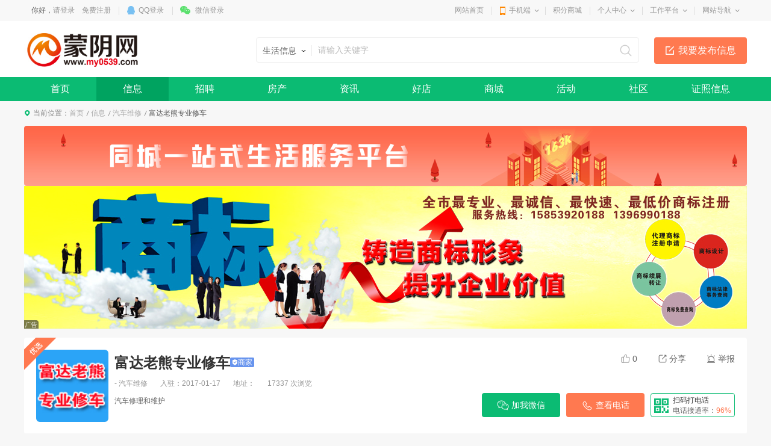

--- FILE ---
content_type: text/html; charset=utf-8
request_url: http://www.my0539.com/info/biz_61.html
body_size: 14375
content:

<!DOCTYPE html>
<html>
<head>
<meta charset="utf-8" />

<title>富达老熊专业修车-商家详情-蒙阴网</title>
<meta name="keywords" content="汽车维修、富达老熊专业修车" />
<meta name="description" content="" />

<link href="http://www.my0539.com/template/pc/main/default/skin/slick.css" type="text/css" rel="stylesheet" />
<link href="http://www.my0539.com/template/pc/main/default/skin/live_v10.css" type="text/css" rel="stylesheet" />
<link href="http://www.my0539.com/template/pc/main/default/skin/live_article_s13.css" type="text/css" rel="stylesheet" />
<script>
window['Default_tplPath'] = 'http://www.my0539.com/template/pc/main/default/';
window['ckpath'] = "http://www.my0539.com/template/pc/main/default/ckplayer";//风格总路径
window['isHouseNav'] = 'info';
</script>
<script type="text/javascript" src="http://www.my0539.com/template/pc/main/default/ckplayer/ckplayer_no.js"></script>
<script type="text/javascript" src="http://www.my0539.com/template/pc/main/default//js/swfobject2.2.js"></script>
<style>
.wrapper .navWrap,.wrapper .fc_navWrap { background-color:;}
.wrapper .nav ul li a:hover,.wrapper .fc_navWrap .fc_nav li a:hover { background-color:;}
.wrapper .nav ul li a.select,.wrapper .fc_navWrap .fc_nav li a.select { background-color:;}
</style>
<link href="http://www.my0539.com/template/pc/main/default/skin/g2013.css" type="text/css" rel="stylesheet" />
<link href="http://www.my0539.com/template/pc/main/default/skin/common2013.css?timer=20200908" type="text/css" rel="stylesheet" />
<link href="http://www.my0539.com/template/pc/main/default/skin/head_8.css" type="text/css" rel="stylesheet" />
<script src="http://www.my0539.com/template/pc/main/default/js/jquery-1.10.2.min.js"></script>
<script src="http://www.my0539.com/template/pc/main/default/js/jquery.qrcode.min.js"></script>
<script src="http://www.my0539.com/template/pc/main/default/js/common2013.js"></script>
<script src="http://www.my0539.com/template/pc/main/default/js/head8.js"></script>
</head>
<body>
<div class="wrapper head8">
<!--header-->
<div id="header">
	<div class="public-top-layout">
		<div class="topBar w-1200">
			<div class="quick-menu login_info" style="float:left;" id="login_info">
				<input type="hidden" value="" data-chrname="" data-isadmin="0" id="LoginUserInfo" />
				<script>jQuery(document).ready(function(){getLoginUserInfo("http://www.my0539.com/","http://www.my0539.com/template/pc/main/default/",'1','{$isweixinlogin}','{$Tempid}');});</script>
			</div>
			<div class="quick-menu">
			   <dl class="s"> 
				   <dt class="zn"><a href="http://www.my0539.com/">网站首页</a></dt>
			   </dl>
			   <dl class="xian"></dl>
			   <dl class="">
				<dt class="mobile2"><a href="javascript:void(0);">手机端</a><i></i></dt>
				<dd class="wap_node clearfix" style="right:0; left:auto;">
					<table cellpadding="0" cellspacing="0" border="0">
						<tr>
							<td class="list list_1"><div id="shoujiban_img" data-url="http://www.my0539.com/" style="padding:8px;"></div>手机版</td>
							<td class="list"><img src="../UploadFile/adv/2018/12-17/201812171637591089820.png" class="gongzhonghao_img" alt="蒙阴网" />微信公众号</td>
							<td class="list list_3 display0"><img src="" id="Wechatapp_10" alt="" />同城小程序</td>
							<td class="list list_3 display0"><img src="" id="Wechatapp_11" alt="" />房产小程序</td>
							<td class="list list_3 display0"><img src="" id="Wechatapp_13" alt="" />商城小程序</td>
						</tr>
					</table>
				  <div class="list"></div>
				</dd>
			  </dl>
			   <dl class="xian"></dl>
			   <dl class="s"> 
				   <dt class="zn"><a href="http://www.my0539.com/member/giftexchange">积分商城</a></dt>
			   </dl>
			   <dl class="xian"></dl>
			  <dl class="long">
				<dt><a href="http://www.my0539.com/member/">个人中心</a><i></i></dt>
				<dd>
				  <ul>
					<li><a href="http://www.my0539.com/member/userbasic">基本资料</a></li>
					<li class="display1"><a href="http://www.my0539.com/memberinfo/infomgr">我的信息</a></li>
					<li><a href="http://www.my0539.com/member/modifyuserpass">修改密码</a></li>
				  </ul>
				</dd>
			  </dl>
			  <dl class="xian"></dl>
			  <dl class="long">
				<dt><a href="javascript:void(0);">工作平台</a><i></i></dt>
				<dd>
				  <ul>
					<li class="display1"><a href="http://www.my0539.com/memberjob/companyjoblist" target="_blank">招聘平台</a></li>
					<li class="display1"><a href="http://www.my0539.com/memberhouse/agentmain" target="_blank">中介平台</a></li>
					<li class="display1"><a href="http://www.my0539.com/membermall/haodian" target="_blank">好店平台</a></li>
					<li class="display0"><a href="http://www.my0539.com/memberlove/hongniang" target="_blank">红娘平台</a></li>
					<li><a href="http://www.my0539.com/member/" target="_blank">会员中心</a></li>
				  </ul>
				</dd>
			  </dl>
			  <dl class="xian"></dl>
			  <dl class="long">
				<dt><a href="javascript:void(0);">网站导航</a><i></i></dt>
				<dd>
				  <ul>
					<li><a href="http://www.my0539.com/notice/noticelist">网站公告</a></li>
				  </ul>
				</dd>
			  </dl>
			</div>
		</div>
	</div>
	<div class="header">
		<div class="clearfix w-1200">
			<div style="display:none;" id="ind_head_cb"><div class="head_ad w-1200"><div id="adv_forum_home_full"></div></div></div>
			<div class="logo fl">
				<a href="http://www.my0539.com/"><img src="/UploadFile/image/2020/04-28/20200428151552_95800.jpg" alt="蒙阴网" /></a>
			</div>
			<a href="/memberinfo/InfoPublish" class="hea_bot display1" data-ishouseshow="1" data-isjobshow="1">我要发布信息</a>
			<div class="search fr"><form id="searchform1" target="_blank" action="/common/search">
				<input type="hidden" id="keyword_c" name="searchtype" value="1" />
				<div class="nav_bbs" id="nav">
					<p class="set">生活信息</p>
					<ul class="keyword_new">
						<li data-val="1" class="display1">生活信息</li>
						<li data-val="7" class="display1">二手房</li>
						<li data-val="6" class="display1">出租房</li>
						<li data-val="8" class="display1">商铺门面</li>
						<li data-val="13" class="display1">新楼盘</li>
						<li data-val="11" class="display1">小区</li>
						<li data-val="10" class="display1">中介门店</li>
						<li data-val="20" class="display1">新闻资讯</li>
						<li data-val="3" class="display1">招聘信息</li>
						<li data-val="14" class="display1">社区搜索</li>
					</ul>
				</div><input type="text" name="keywords" class="search_text" x-webkit-speech placeholder="请输入关键字" />
				<input type="submit" value="搜索" class="search_sub" />
				</form>
			</div>
		</div>
		<div class="navWrap clearfix">
			<div class="nav w-1200" id="channel_nav">
				<ul>
					
					<li><a href="http://www.my0539.com/" target="" style="color:;">首页</a></li>
					
					<li><a href="/info/" target="" style="color:;">信息</a></li>
					
					<li><a href="/job/" target="" style="color:;">招聘</a></li>
					
					<li><a href="/house/" target="" style="color:;">房产</a></li>
					
					<li><a href="/article/" target="" style="color:;">资讯</a></li>
					
					<li><a href="/mall/haodian" target="" style="color:;">好店</a></li>
					
					<li><a href="/mall/" target="" style="color:;">商城</a></li>
					
					<li><a href="/active/" target="" style="color:;">活动</a></li>
					
					<li><a href="/tieba/" target="" style="color:;">社区</a></li>
					
					<li><a href="http://www.my0539.com/article/article_3668.html" target="_blank" style="color:;">证照信息</a></li>
					
				</ul>
			</div>
		</div>
	</div>
</div>
<div class="content w-1200 clearfix">
<style type="text/css">
.header { background-color:#fff;}
.article_content .article_content_info .display0 { display:none;}
.wrapper .content .display_type_1,.wrapper .content .display_false_0 { display:inline-block;}
.jobtype14 .price_15,.jobtype15 .price_14 { display:none;}
.ul-fq02 .time{margin-left:10px;float:right;font-size:12px;line-height:22px;color:#999}
.ul-fq02{margin-top: -12px;}
.ul-fq02 li{ width: 50%; border-bottom: 1px solid #f0f0f0; float: left; transition: all .3s;}
.ul-fq02 .inner{padding:20px 0 0;background:#fff;cursor:pointer;position:relative;-webkit-transition:all .3s;-o-transition:all .3s;transition:all .3s}
.ul-fq02 .tit{margin:0 24px;padding-bottom:19px;overflow:hidden;}
.ul-fq02 .pic{margin-right:10px;width:50px;height:50px;border-radius:8px;overflow:hidden;float:left}
.ul-fq02 .pic img{width:100%;height:100%;display:block}
.ul-fq02 .con{overflow:hidden}
.ul-fq02 .con h3{margin-bottom:9px;height:22px;font-size:16px;color:#333;line-height:22px;font-weight:400;overflow:hidden;-ms-text-overflow:ellipsis;text-overflow:ellipsis;white-space:nowrap;-webkit-transition:all .3s;-o-transition:all .3s;transition:all .3s}
.ul-fq02 .con h3 a:hover{color:#0bbb73}
.ul-fq02 .con h3 a{color:#333;margin-right:6px;vertical-align:middle;display:inline-block;-webkit-transition:all .3s;-o-transition:all .3s;transition:all .3s}
.ul-fq02.ul-fq02-01 .inner{padding-top:15px}
.g-desc01{font-size:12px;line-height:17px;color:#999}
.g-desc01 p{vertical-align:middle;display:inline-block;overflow:hidden;-ms-text-overflow:ellipsis;text-overflow:ellipsis;white-space:nowrap}
.g-desc01 span{display:inline-block}
.g-desc01 span.pos{padding-left:10px;background:url(../images/job/icon-pos02.png) 0 center no-repeat}
.g-desc01 span.price{color:#ff6142}
.g-desc01 span.price i{font-style:normal;font-size:18px}
.g-desc01 em{margin:-2px 8px 0;height:10px;width:1px;background:#eaeaea;display:inline-block;vertical-align:middle}
.g-tip02{display:inline-block;vertical-align:middle;font-size:0; vertical-align: bottom; line-height:30px; width: 270px; overflow: hidden; height: 30px;}
.g-tip02 .item{ margin-right: 3px; vertical-align: bottom; padding:0 8px;height:20px;line-height:18px;font-size:12px;color:#0cbb73;border-radius:4px;border:1px solid rgba(12,187,115,.2);overflow:hidden;display:inline-block}
.g-tip02 .dots{font-size:12px;color:#0cbb73;letter-spacing:1px;display:inline-block;vertical-align:middle}
.g-tip01{margin-right:5px;padding:1px 3px 0 ;height:16px;background:rgba(215,195,156,1);border-radius:2px;overflow:hidden;display:inline-block;vertical-align:middle;font-size:12px;color:#fff;line-height:16px}
.g-tip01.tip02{background:#73c7a5}
.g-more03{padding:0 15px;height:30px;line-height:30px;background:rgba(12,187,115,.1);border-radius:4px;text-align:center;font-size:14px;color:rgba(12,187,115,1);overflow:hidden;display:block;float:right;-webkit-transition:all .3s;-o-transition:all .3s;transition:all .3s}
.g-more03:hover{opacity:.8}
.ul-fq02 .bottom h5{padding:0 24px;font-size:12px;line-height:42px;color:#999;font-weight:400;overflow:hidden;-ms-text-overflow:ellipsis;text-overflow:ellipsis;white-space:nowrap}
.ul-fq02 .bottom h5 a{color:#999;margin-right:6px;display:inline-block;vertical-align:middle;-webkit-transition:all .3s;-o-transition:all .3s;transition:all .3s}
.ul-fq02 .bottom h5 a:hover{color:#0bbb73}

.ul-txt-q-1 .jobtype15 .info  .price_14,.ul-txt-q-1 .jobtype14 .info  .price_15 { display:none;}
.fang_map .zb_info .tabs i { display:none;}
.fang_map .zb_info .tabs ul,.fang_map .zb_info { width:auto;}
.fang_map .zb_info .tabs li { margin: 0 10px; cursor: pointer;}
.fang_map .zb_info .tabs { border: 1px solid #e5e5e5; padding: 6px 0 6px; border-radius: 3px;}
</style>
		
		<div class="crumb-bar clearfix">
			<span>当前位置：</span><a href="http://www.my0539.com/">首页</a> <a href="http://www.my0539.com/info/">信息</a><a href="/info/list_20_1_-1_-1_0_0_0_0_2_-1.html"></a><a href="/info/list_20_1_-1_-1_0_0_754_0_2_-1.html" class="display754">汽车维修</a> <span class="cur_tit">富达老熊专业修车</span>
		</div>
		<div class="g-adbox">
			
<!-- type 3自定义 2轮播图 1图片 -->

<div class="x15sdv display_3_3"><p><img src="http://www.my0539.com/UploadFile/image/20190511/20190511153314_00310.png" alt=""/><img src="http://www.my0539.com/UploadFile/ueditor/image/20200508/637245388450724058569739137.jpg" title="637237100977745115891682912.jpg" alt="637237100977745115891682912.jpg"/></p></div>
<div class="x15sdv display_1_3"><p><a target="_blank" href=""><img src="http://www.my0539.com/" /></a></p></div>

		</div>
		<div class="guoqi_fixed_mask display0"></div>
		<div class="guoqi_fixed display0">
			<p class="p1">遗憾！该商家服务主页已经到期</p>
			<p class="p2">请尽快进行续费恢复正常显示</p>
			<div class="ico"></div>
			<div class="btn">
				<a id="xufei_bizmoment" style="display:none;" href="/memberinfo/BizRenew?id=61" class="btn_1">立即续费</a>
				<a href="http://www.my0539.com/info/" class="btn_2">返回</a>
			</div>
		</div>
		<div class="m-information clearfix">
			<i class="icon"></i>
			<div class="left">
				<div class="pic"><img src="../UploadFile/bianming/2017/1-17/2017011723065754061041.jpg" onerror="this.src='http://www.my0539.com/template/pc/main/default/images/info_nofind_product.gif';this.onerror='';" alt="" /></div>
				<div class="txt">
					<h3>富达老熊专业修车<span class="tag ding display0">顶</span><span class="tag display0">精</span><em style="margin-left:0;"><i></i>商家</em></h3>
					<div class="info">
						<span> - 汽车维修</span>
						<span>入驻：<font id="createtime">2017/01/17 23:12:55</font></span>
						<span>地址：</span>
						<span>17337 次浏览</span>
					</div>
					<div class="desc">
						<p>汽车修理和维护</p>
					</div>
				</div>
			</div>
			<div class="right">
				<div class="top bdsharebuttonbox">
					<a href="#" class="a" onclick="return dianzan();"><i class="i1"></i><font id="dingnews">0</font></a>
					 <div class="a" id="share_node"><i class="i2"></i>分享
						<div class="share_node_inner">
							<!--<div class="clearfix">
								<div class="left" style="width:auto;">分享到：</div>
								<div class="left" style="width:auto;"><div class="bshare-custom"><a title="分享到QQ空间" class="bshare-qzone"></a><a title="分享到新浪微博" class="bshare-sinaminiblog"></a><a title="分享到微信" class="bshare-weixin"></a><a title="更多平台" class="bshare-more bshare-more-icon more-style-addthis"></a></div><script type="text/javascript" charset="utf-8" src="http://www.my0539.com/template/pc/main/default/js/baiduShare/buttonLite.js#style=-1&amp;uuid=&amp;pophcol=2&amp;lang=zh"></script><script type="text/javascript" charset="utf-8" src="http://www.my0539.com/template/pc/main/default/js/baiduShare/bshareC0.js"></script></div>
							</div>-->
							<div id="code" class="code" style="display:block; margin:20px auto 0; width:120px; height:120px;"></div><p style="margin-top:6px;">微信扫一扫分享</p>
						</div>
					</div>
					<div class="a jubao" id="jubao_node"><i class="i3"></i>举报
						<div class="jubao_node_inner">
							<a href="#" onclick="return jubaosave('虚假信息');">虚假信息</a>
							<a href="#" onclick="return jubaosave('违法信息')">违法信息</a>
							<a href="#" onclick="return jubaosave('联系方式无效')">联系方式无效</a>
							<a href="#" onclick="return jubaosave('分类错误');">分类错误</a>
						</div>
					</div>
				</div>
				<div class="bot">
					<div class="a a1 hover_show"><i></i>加我微信<div class="po"><img src="../UploadFile/shop/2017/1-17/201701172312466618908.png" onerror="this.src='http://www.my0539.com/template/pc/main/default/images/notfind_weixin_erweima.gif';this.onerror='';" />微信号：<em></em></div></div>
					<div class="a a2 hover_show"><i></i>查看电话<div class="po">电话号码：<em>13355392291</em></div></div>
					<div class="a ma hover_show">
						<img src="http://www.my0539.com/template/pc/main/default/images/news_v10/icon-q-6.png" alt="" />
						<div class="txt">
							<h3>扫码打电话</h3>
							<span>电话接通率：<em>96%</em></span>
						</div>
						<div class="po"><div id="code2" class="code" style="display:block; margin:6px auto 0; width:120px; height:120px;"></div>打开手机扫一扫</div>
					</div>
				</div>
			</div>
		</div>
		<div class="g-fixed">
			<div class="wp clearfix" style="position:relative; z-index:1;">
				<div class="right">
					<div class="a a1 hover_show"><i></i>加我微信<div class="po"><img src="../UploadFile/shop/2017/1-17/201701172312466618908.png" onerror="this.src='http://www.my0539.com/template/pc/main/default/images/notfind_weixin_erweima.gif';this.onerror='';" />微信号：<em></em></div></div>
					<div class="a a2 hover_show"><i></i>查看电话<div class="po">电话号码：<em>13355392291</em></div></div>
					<div class="a ma hover_show">
						<img src="http://www.my0539.com/template/pc/main/default/images/news_v10/icon-q-6.png" alt="">
						<div class="tt">
							<h3>扫码打电话</h3>
							<span>电话接通率：<em>96%</em></span>
						</div>
						<div class="po"><div id="code3" class="code" style="display:block; margin:6px auto 0; width:120px; height:120px;"></div>打开手机扫一扫</div>
					</div>
				</div>
				<div class="left">
					<div class="txt">
						<div class="top">
							<div class="pic"><img src="../UploadFile/bianming/2017/1-17/2017011723065754061041.jpg" onerror="this.src='http://www.my0539.com/template/pc/main/default/images/user_small.gif';this.onerror='';" alt="" /></div>
							<div class="box">
								<h3>富达老熊专业修车<em><i></i>商家</em></h3>
								<div class="info">
									<span> - 汽车维修</span>
									<span>入驻：<font id="createtime2">2017/01/17 23:12:55</font></span>
									<span>地址：</span>
									<span>17337 次浏览</span>
								</div>
							</div>
						</div>
						<dl id="fixed">
							<dd><a href="javascript:void(0)" data-scrolld="main_00">关于我们</a></dd>
							<dd id="main_btn_01"><a href="javascript:void(0)" data-scrolld="main_01">招聘信息</a></dd>
							<dd id="main_btn_02"><a href="javascript:void(0)" data-scrolld="main_02">相册</a></dd>
							<dd><a href="javascript:void(0)" data-scrolld="main_03">地理位置</a></dd>
							<dd><a href="javascript:void(0)" data-scrolld="main_04">全部评论</a></dd>
						</dl>
					</div>
					
				</div>
			</div>
		</div>
		<div class="g-box-q-1">
                <div class="col-l">
                    <div class="g-item-q-1" id="main_00">
                        <div class="g-tit-q-1">
                            <h3>关于我们</h3>
                        </div>
                        <div class="m-about">
                            <div class="txt" id="resizeIMG">
                                
                            </div>
                        </div>
                    </div>
                    <div class="g-item-q-1" id="main_01">
                        <div class="g-tit-q-1">
                            <h3>招聘信息</h3>
                        </div>
                        <ul class="ul-txt-q-1" id="work_top">
                            
                        </ul>
                    </div>
                    <div class="g-item-q-1 company_detail" id="main_02">
                        <div class="g-tit-q-1">
                            <h3>相册</h3>
                        </div>
                        <div style="height:20px;"></div>
						<div class="gallery" id="dialog_pro" style="margin: 0 auto;">
									<div class="big_photo_inner hoverShowBtn" id="superAlbum">
									<img src="http://www.my0539.com/template/pc/main/default/images/houseGalleryDefault.png" id="dialog_img" class="viewimg" />
									<a id="preArrow" title="上一张" class="contextDiv" href="javascript:void(0)"><span id="preArrow_A"></span></a>
									<a id="nextArrow" title="下一张" class="contextDiv" href="javascript:void(0)"><span id="nextArrow_A"></span></a>
									<div class="jishuqiAlbum" id="jishuqiAlbum"><span class="curindex">1</span> / <span class="all"></span></div>
									</div>
									<div class="po_bigView" id="po_bigView" style="display: none;"><img src="http://www.my0539.com/template/pc/main/default/images/kuaison_nofind_product2.gif" class="superPIC" onerror="this.src='http://www.my0539.com/template/pc/main/default/images/kuaison_nofind_product2.gif';this.onerror='';" id="superPIC"></div>
									<div class="imgListNode po_re" style="display:none;">
									<ul class="imgList clearfix" id="dialog_imgList"></ul>
									
									<div class="videoplayer_live" id="a_node_750" style="display:none;"><div id="a750"></div></div>
									
									
									
									<ul id="dialog_data" style="display:none;">
									

									
									
									</ul>
									</div>
									<a href="javascript:void(0);" class="btn_prev btn_disabled" id="dialog_img_prev" style="display:none;">上一个</a><a href="javascript:void(0);" class="btn_next" id="dialog_img_next" style="display:none;">下一个</a>
								</div>
								<div style="height:20px;"></div>
                    </div>
                    <div class="g-item-q-1" id="main_03">
                        <div class="g-tit-q-1">
                            <h3>地理位置</h3>
                        </div>
                        <div class="m-map">
                            <div class="bds fang_map">
								<script>var obj_xyz = {'x':117.9702,'y':35.72108};</script>
								<div class="map"><div id="allmap" style="width:890px; height:465px;"></div></div>
								<div class="zb_info">
									<div class="tabs clearfix">
									<ul id="mapSel">
										<li class="current" data-val="0"><i class="i_1"></i>交通</li>
										<li data-val="1"><i class="i_2"></i>商业</li>
										<li data-val="2"><i class="i_3"></i>教育</li>
										<li data-val="3"><i class="i_4"></i>医疗</li>
									</ul>
									</div>
									<!--交通-->
									<div class="con" style="display:none;"><ul id="r-result"></ul></div>
								</div>
							</div>
                        </div>
                    </div>
                    <div class="g-item-q-1" id="main_04">
                        <div class="g-tit-q-1">
                            <h3>全部评论 (<span id="show_total_revert">0</span>)</h3>
                        </div>
                        <div class="write2014" style="padding: 10px 15px;">
							<ul id="login_info_cm" class="login_info_cm clearfix"></ul>
							<input type="hidden" id="needLogin" value="1" />
							<input type="hidden" id="istg" value="" />
							<input type="hidden" id="isrep" value="" />
							<input type="hidden" id="parentid" value="" />
							<form id="myform">
								<input id="chrmarkForm" name="chrmark" type="hidden" />
								<div class="cmt_txt" id="cmt_txt" contenteditable="true"></div>
								<div class="cmt_control clearfix">
									<div class="left">
										<div class="emot po_re">
											<a href="#" onClick="return insertEmot(this,'cmt_txt');" class="emot_btn">插入表情</a>
										</div>
									</div>
									<div class="right">　<button type="submit" id="cmt_btn" class="cmt_btn">提交</button></div>
									<div class="right">承诺遵守文明发帖，国家相关法律法规　<span id="cmt_tip">0/300</span></div>
								</div>
							</form>
						</div>
						<div id="showcomment" style="padding: 0 15px;"></div>
                    </div>
                </div>
                <div class="col-r">
                    <ul class="ul-txt-q-2">
                        <li class="li1"><a href="/memberinfo/InfoPublish" target="_blank"><i></i>个人发布信息</a></li>
                        <li class="li2"><a href="/memberinfo/BizPublish" target="_blank"><i></i>服务商家入驻</a></li>
                    </ul>
                    <div class="g-item-q-1" id="index_sj">
                        <div class="g-tit-q-1">
                            <h3>最新入驻商家</h3>
                        </div>
                        <div class="ul-imgtxt-q-2">
							<ul>
								
								<li>
									<a href="/info/biz_72.html" target="_blank" class="con">
										<span class="date">2019/11/16 15:06:57</span>
										<div class="txt">
											<div class="pic"><img src="http://www.my0539.com/../uploadfile/UploadFile/2019/11-16/2019111614594377755651.jpg" onerror="this.src='http://www.my0539.com/template/pc/main/default/images/infocompany_nofind.gif';this.onerror='';" alt="" /></div>
											<h3>蒙阴县伟龙制鞋厂</h3>
										</div>
									</a>
								</li>
								
								<li>
									<a href="/info/biz_64.html" target="_blank" class="con">
										<span class="date">2017/01/18 00:04:20</span>
										<div class="txt">
											<div class="pic"><img src="http://www.my0539.com/../UploadFile/bianming/2017/1-18/2017011800000559872371.jpg" onerror="this.src='http://www.my0539.com/template/pc/main/default/images/infocompany_nofind.gif';this.onerror='';" alt="" /></div>
											<h3>龙盛印业</h3>
										</div>
									</a>
								</li>
								
								<li>
									<a href="/info/biz_63.html" target="_blank" class="con">
										<span class="date">2017/01/17 23:55:24</span>
										<div class="txt">
											<div class="pic"><img src="http://www.my0539.com/../UploadFile/bianming/2017/1-17/2017011723463252696561.jpg" onerror="this.src='http://www.my0539.com/template/pc/main/default/images/infocompany_nofind.gif';this.onerror='';" alt="" /></div>
											<h3>蒙阴如家快捷酒店（蒙阴湖滨路一品店）</h3>
										</div>
									</a>
								</li>
								
								<li>
									<a href="/info/biz_62.html" target="_blank" class="con">
										<span class="date">2017/01/17 23:26:16</span>
										<div class="txt">
											<div class="pic"><img src="http://www.my0539.com/../UploadFile/bianming/2017/1-17/2017011723220249433091.jpg" onerror="this.src='http://www.my0539.com/template/pc/main/default/images/infocompany_nofind.gif';this.onerror='';" alt="" /></div>
											<h3>蒙豪美容专业美发</h3>
										</div>
									</a>
								</li>
								
								<li>
									<a href="/info/biz_61.html" target="_blank" class="con">
										<span class="date">2017/01/17 23:12:55</span>
										<div class="txt">
											<div class="pic"><img src="http://www.my0539.com/../UploadFile/bianming/2017/1-17/2017011723065754061041.jpg" onerror="this.src='http://www.my0539.com/template/pc/main/default/images/infocompany_nofind.gif';this.onerror='';" alt="" /></div>
											<h3>富达老熊专业修车</h3>
										</div>
									</a>
								</li>
								
								<li>
									<a href="/info/biz_55.html" target="_blank" class="con">
										<span class="date">2012/12/18 10:00:20</span>
										<div class="txt">
											<div class="pic"><img src="http://www.my0539.com/../uploadfile/UploadFile/2012/12-18/201212189462785985441.jpg" onerror="this.src='http://www.my0539.com/template/pc/main/default/images/infocompany_nofind.gif';this.onerror='';" alt="" /></div>
											<h3>三禾律师事务所</h3>
										</div>
									</a>
								</li>
								
								<li>
									<a href="/info/biz_54.html" target="_blank" class="con">
										<span class="date">2012/02/20 17:55:00</span>
										<div class="txt">
											<div class="pic"><img src="http://www.my0539.com/../uploadfile/UploadFile/2012/2-20/20122201755054684211.gif" onerror="this.src='http://www.my0539.com/template/pc/main/default/images/infocompany_nofind.gif';this.onerror='';" alt="" /></div>
											<h3>山东企业法律服务网</h3>
										</div>
									</a>
								</li>
								
								<li>
									<a href="/info/biz_38.html" target="_blank" class="con">
										<span class="date">2010/05/03 15:31:54</span>
										<div class="txt">
											<div class="pic"><img src="http://www.my0539.com/" onerror="this.src='http://www.my0539.com/template/pc/main/default/images/infocompany_nofind.gif';this.onerror='';" alt="" /></div>
											<h3>蒙阴县人民医院</h3>
										</div>
									</a>
								</li>
								
							</ul>
						</div>
                        <a href="list_10_1_-1_-1_0_0_0_0_2_-1.html" target="_blank" class="g-more-q-1">查看更多<i></i></a>
                    </div>
                    <div class="g-item-q-1">
                        <div class="g-tit-q-1">
                            <h3>精选服务商家</h3>
                        </div>
						<div class="ul-imgtxt-q-3">
							<ul>
								<li>
									<a href="/info/biz_72.html" target="_blank" class="con">
										<div class="pic"><img src="http://www.my0539.com/../uploadfile/UploadFile/2019/11-16/2019111614594377755651.jpg" onerror="this.src='http://www.my0539.com/template/pc/main/default/images/infocompany_nofind.gif';this.onerror='';" alt="" /></div>
										<div class="txt">
											<div class="top">
												<span class="service"></span>
												<div class="ll">
													<h3>蒙阴县伟龙制鞋厂</h3>
													<span>城区</span>
												</div>
											</div>
											<div class="desc">
												<p></p>
											</div>
										</div>
									</a>
								</li>
								<li>
									<a href="/info/biz_64.html" target="_blank" class="con">
										<div class="pic"><img src="http://www.my0539.com/../UploadFile/bianming/2017/1-18/2017011800000559872371.jpg" onerror="this.src='http://www.my0539.com/template/pc/main/default/images/infocompany_nofind.gif';this.onerror='';" alt="" /></div>
										<div class="txt">
											<div class="top">
												<span class="service"></span>
												<div class="ll">
													<h3>龙盛印业</h3>
													<span>城区</span>
												</div>
											</div>
											<div class="desc">
												<p>印刷</p>
											</div>
										</div>
									</a>
								</li>
								<li>
									<a href="/info/biz_63.html" target="_blank" class="con">
										<div class="pic"><img src="http://www.my0539.com/../UploadFile/bianming/2017/1-17/2017011723463252696561.jpg" onerror="this.src='http://www.my0539.com/template/pc/main/default/images/infocompany_nofind.gif';this.onerror='';" alt="" /></div>
										<div class="txt">
											<div class="top">
												<span class="service"></span>
												<div class="ll">
													<h3>蒙阴如家快捷酒店（蒙阴湖滨路一品店）</h3>
													<span>城区</span>
												</div>
											</div>
											<div class="desc">
												<p>住宿酒店</p>
											</div>
										</div>
									</a>
								</li>
								<li>
									<a href="/info/biz_62.html" target="_blank" class="con">
										<div class="pic"><img src="http://www.my0539.com/../UploadFile/bianming/2017/1-17/2017011723220249433091.jpg" onerror="this.src='http://www.my0539.com/template/pc/main/default/images/infocompany_nofind.gif';this.onerror='';" alt="" /></div>
										<div class="txt">
											<div class="top">
												<span class="service"></span>
												<div class="ll">
													<h3>蒙豪美容专业美发</h3>
													<span>城区</span>
												</div>
											</div>
											<div class="desc">
												<p>美容美发</p>
											</div>
										</div>
									</a>
								</li>
								<li>
									<a href="/info/biz_61.html" target="_blank" class="con">
										<div class="pic"><img src="http://www.my0539.com/../UploadFile/bianming/2017/1-17/2017011723065754061041.jpg" onerror="this.src='http://www.my0539.com/template/pc/main/default/images/infocompany_nofind.gif';this.onerror='';" alt="" /></div>
										<div class="txt">
											<div class="top">
												<span class="service"></span>
												<div class="ll">
													<h3>富达老熊专业修车</h3>
													<span>城区</span>
												</div>
											</div>
											<div class="desc">
												<p>汽车修理和维护</p>
											</div>
										</div>
									</a>
								</li>
								<li>
									<a href="/info/biz_55.html" target="_blank" class="con">
										<div class="pic"><img src="http://www.my0539.com/../uploadfile/UploadFile/2012/12-18/201212189462785985441.jpg" onerror="this.src='http://www.my0539.com/template/pc/main/default/images/infocompany_nofind.gif';this.onerror='';" alt="" /></div>
										<div class="txt">
											<div class="top">
												<span class="service"></span>
												<div class="ll">
													<h3>三禾律师事务所</h3>
													<span>城区</span>
												</div>
											</div>
											<div class="desc">
												<p>为您提供法律咨询 法律服务的平台 有问题 请电话咨询 我们将从法律角度给您以耐心细致的回答 共建美好生活 构建和谐社会。婚姻房产、交通事故、人身伤害、刑事辩护、最高人民法院、山东省高级人民法院上诉及申诉案件。</p>
											</div>
										</div>
									</a>
								</li>
								<li>
									<a href="/info/biz_54.html" target="_blank" class="con">
										<div class="pic"><img src="http://www.my0539.com/../uploadfile/UploadFile/2012/2-20/20122201755054684211.gif" onerror="this.src='http://www.my0539.com/template/pc/main/default/images/infocompany_nofind.gif';this.onerror='';" alt="" /></div>
										<div class="txt">
											<div class="top">
												<span class="service"></span>
												<div class="ll">
													<h3>山东企业法律服务网</h3>
													<span>其他</span>
												</div>
											</div>
											<div class="desc">
												<p>公司法务、合同纠纷、工程欠款、劳资纠纷、工伤事故、企业破产清算、交通事故、婚姻家庭、遗产继承、刑事辩护、刑事辩护、法律顾问等

     电话：13869944016
      Q Q： 1059403160
</p>
											</div>
										</div>
									</a>
								</li>
								<li>
									<a href="/info/biz_38.html" target="_blank" class="con">
										<div class="pic"><img src="http://www.my0539.com/" onerror="this.src='http://www.my0539.com/template/pc/main/default/images/infocompany_nofind.gif';this.onerror='';" alt="" /></div>
										<div class="txt">
											<div class="top">
												<span class="service"></span>
												<div class="ll">
													<h3>蒙阴县人民医院</h3>
													<span></span>
												</div>
											</div>
											<div class="desc">
												<p>100000</p>
											</div>
										</div>
									</a>
								</li>
								
							</ul>
						</div>
                        <a href="list_10_1_-1_-1_0_0_0_0_2_-1.html" target="_blank" class="g-more-q-1">查看更多<i></i></a>
                    </div>
                </div>
            </div>
	</div>
<div class="footWrap clearfix" id="footer">
	<div class="foot_Top clearfix">
		<div class="foot_box clearfix">
			<div class="foot_TL">
				<h2>客服电话</h2>
				<span>13969901188</span>
				<p>工作时间 周一至周六 8:00-17:30</p>
				<b>客服QQ<a href="//wpa.qq.com/msgrd?v=3&uin=632105919&site=qq&menu=yes" target="_blank"><img src="http://www.my0539.com/template/pc/main/default/images/qq_jt.png" alt="点击咨询"></a></b>
			</div>
			<div class="foot_TM">
				
				<dl>
					<dt>信息</dt>
					
					<dd><a href="/info/list_20_1_-1_-1_0_0_0_2911_-1_-1.html" style="color:#000000;" target="_blank">二手市场</a></dd>
					
					<dd><a href="/info/list_20_1_-1_-1_0_0_0_376_-1_-1.html" style="color:;" target="">生活服务</a></dd>
					
					<dd><a href="/info/list_20_1_-1_-1_0_0_0_377_-1_-1.html" style="color:;" target="">商业服务</a></dd>
					
					<dd><a href="/memberinfo/InfoPublish.html" style="color:;" target="">发布信息</a></dd>
					
				</dl>
				
				<dl>
					<dt>招聘</dt>
					
					<dd><a href="/job/fulllist.html?key=0" style="color:;" target="">找工作</a></dd>
					
					<dd><a href="/job/resumelist.html" style="color:;" target="">找人才</a></dd>
					
					<dd><a href="/memberjob/publishfulltimejob" style="color:;" target="">发招聘</a></dd>
					
					<dd><a href="/memberjob/myresume" style="color:;" target="">录简历</a></dd>
					
				</dl>
				
				<dl>
					<dt>房产</dt>
					
					<dd><a href="/house/loupan.html" style="color:;" target="">新楼盘</a></dd>
					
					<dd><a href="/house/chuzhu.html" style="color:;" target="">出租房</a></dd>
					
					<dd><a href="/house/shoulou.html" style="color:;" target="">二手房</a></dd>
					
					<dd><a href="/memberhouse/publishhouse" style="color:;" target="">发房源</a></dd>
					
				</dl>
				
				<dl>
					<dt>相亲</dt>
					
					<dd><a href="/love/" style="color:;" target="">找男友</a></dd>
					
					<dd><a href="/love/" style="color:;" target="">找女友</a></dd>
					
					<dd><a href="/love/" style="color:;" target="">来加入</a></dd>
					
					<dd><a href="/love/" style="color:;" target="">找红娘</a></dd>
					
				</dl>
				
				<dl>
					<dt>社区</dt>
					
					<dd><a href="/tieba/list_20_1_0_0_-1_2258_0_-1_-1.html" style="color:;" target="">合肥专区</a></dd>
					
					<dd><a href="/tieba/list_20_1_0_0_-1_2261_0_-1_-1.html" style="color:;" target="">曝光曝料</a></dd>
					
					<dd><a href="/tieba/list_20_1_0_0_-1_2268_0_-1_-1.html" style="color:;" target="">我要求助</a></dd>
					
					<dd><a href="/tieba/list_20_1_0_0_-1_2269_0_-1_-1.html" style="color:;" target="">为您服务</a></dd>
					
				</dl>
				
			</div>
			<div class="foot_TR">
				<div class="TR_LL">
					<p>微信公众号</p>
					<a href="javascript:void(0);"><img src="http://www.my0539.com/../UploadFile/adv/2018/12-17/201812171637591089820.png" class="gongzhonghao_img" alt="蒙阴网" /></a> 
				</div>
				<div class="TR_LL" style="margin-left: 15px;">
					<p>微信客服号</p>
					<a href="javascript:void(0);"><img src="http://www.my0539.com//UploadFile/image/2021/07-18/20210718124246_49590.jpg" alt="" /></a> 
				</div>
			</div>
		</div>
	</div>
	<div class="foot_Mid clearfix">
		<div class="foot_MC">
			<ul class="clearfix">
				<li class="first"><a href="javascript:void(0);" onClick="window.external.AddFavorite('http://www.my0539.com/','蒙阴网');return false;">加为收藏</a></li>
				<li><a href="/Common/webinfo_13">联系我们</a></li><li><a href="/Common/webinfo_338">手机版</a></li><li><a href="/Common/webinfo_14">免责声明</a></li><li><a href="/Common/webinfo_10">服务条款</a></li><li><a href="/Common/webinfo_12">招聘信息</a></li><li><a href="/Common/webinfo_11">广告服务</a></li><li><a href="/Common/webinfo_335">在线投稿</a></li><li><a href="/Common/webinfo_7">关于我们</a></li>
			</ul>
		</div>
	</div>
	<div class="foot_Bot clearfix">
		<div style="margin-bottom:10px;"><p style="text-align: center;">
    Copyright @ 2003-2022 my0539.com All Right Reserved @蒙阴蓬豪网络科技有限公司@引领蒙阴互联网健康发展
</p>
<div style="width: 300px; margin: 0px auto; padding: 20px 0px; text-align: center;">
    &nbsp; &nbsp;	<a target="_blank" href="http://www.beian.gov.cn/portal/registerSystemInfo?recordcode=37132802371333" style="display:inline-block;text-decoration:none;height:20px;line-height:20px;"><img src style="float:left;"/>
 &nbsp; &nbsp;
    <p style="float:left;height:20px;line-height:20px;margin:0px 0px 0px 5px;color:#939393;">
        &nbsp; &nbsp; &nbsp; &nbsp;
		鲁公网安备 37132802371333号
    </p></a>
</div></div>
		<a href="http://beian.miit.gov.cn/" target="_blank">鲁ICP备18047326号-1</a> <script>
var _hmt = _hmt || [];
(function() {
  var hm = document.createElement("script");
  hm.src = "https://hm.baidu.com/hm.js?4f5cee2df25054f235d4e819c7da5883";
  var s = document.getElementsByTagName("script")[0]; 
  s.parentNode.insertBefore(hm, s);
})();
</script>

	</div>
</div>
</div>
</div>
<script type="text/template" id="tp">
<li data-x="{{point.lng}}" data-y="{{point.lat}}" data-id="{{uid}}">
	<dl>
		<dt class="s_title">{{title}}</dt>
		<dd classs="s_distance">{{distance}}</dd>
	</dl>
	<p class="s_address">{{address}}</p>
</li>
</script>
<script type="text/javascript" src="http://www.my0539.com/template/pc/main/default/js/mustache.js"></script>
<script src="http://www.my0539.com/template/pc/main/default/js/jquery.SuperSlide.2.1.1.js"></script>
<script src="http://www.my0539.com/template/pc/main/default/js/jquery.form.js"></script>
<script src="http://www.my0539.com/template/pc/main/default/js/select.jQuery.js"></script>
<script src="http://www.my0539.com/template/pc/main/default/js/comments2014.js"></script>
<script src="http://www.my0539.com/template/pc/main/default/images/emotion/emotData.js"></script>
<script src="http://www.my0539.com/template/pc/main/default/js/live_gallery_small.js"></script>
<script src="http://www.my0539.com/template/pc/main/default/js/jquery.scrollTo.js"></script>
<script src="http://www.my0539.com/template/pc/main/default/js/fc2019_map.js"></script>
<script src="http://www.my0539.com/template/pc/main/default/js/slick.min.js"></script>
<script src="http://www.my0539.com/template/pc/main/default/js/jquery.qrcode.min.js"></script>
<script>
$(document).ready(function() {
	var $status = $('.page-num');
	var $slickElement = $('.m-img-q-1 .slider');

	$slickElement.on('init reInit afterChange', function(event, slick, currentSlide, nextSlide) {
		var i = (currentSlide ? currentSlide : 0) + 1;
		$status.find(".first").text(i);
		$status.find(".last").text(slick.slideCount);
		$(".ul-img-q-1 li").eq(i - 1).addClass('on').siblings('li').removeClass('on');
	});
	/*$('.m-img-q-1 .slider').slick({
		dots: false,
		arrows: true,
		autoplay: true,
		slidesToShow: 1,
		autoplaySpeed: 5000,
		pauseOnHover: false
	});*/
	$("#index_sj").slide({effect:"topLoop",mainCell:"ul",autoPage:true,autoPlay:true,vis:10});
});
//头部滚动加样式
$(document).on('scroll', function() {
	var scrollH = $(this).scrollTop();
	var h1 = $(".cur").height();
	var h2 = $(".m-poster").height();
	var h3 = $(".m-information").height();
	var hh = h1 + h2 + h3 - 20;
	if (scrollH > hh) {
		$('.g-fixed').addClass('on');
	} else {
		$('.g-fixed').removeClass('on');
	}
})
</script>
<script>
var nowdomain = 'http://www.my0539.com/';
var icity = '蒙阴';
window['Articleurl'] = 'http://www.my0539.com/article/';
window['Default_tplPath'] = 'http://www.my0539.com/template/pc/main/default/';
window['STYLEID'] = '16';
window['ACTIVEID'] = '61';
window['ThirdTitle'] = '富达老熊专业修车';
function dianzan(){
	var url="/api/InfoBiz/ThumbsUp?bizId="+window['ACTIVEID'];
	var  Digital=new Date();
	Digital=Digital+40000;
	url=url+"&k="+(Digital);
	$.post(url,function(res){
		if(typeof res.iserror !== 'undefined' && res.iserror === 1){
			MSGwindowShow('dianzan','0','操作失败了！','','');
		}else{
			var pn = $("#dingnews").parent();
			$("#dingnews").html(parseInt($("#dingnews").html())+1);
			pn.addClass('ani_zanyixia');
			pn.animationEnd(function(){
				pn.removeClass('ani_zanyixia');
			});
		}
	});
	return false;
}
function checkUserBiz(){
	if($('#LoginUserInfo').val()===''){
		return false;
	}
	var url="/api/InfoBiz/CheckBizByUserId?bizId="+window['ACTIVEID'];
	var Digital=new Date();
	Digital=Digital+40000;
	url=url+"&k="+(Digital);
	$.get(url,function(res){
		if( res === true){
			$("#xufei_bizmoment").css({'display':'inline-block'});
		}
	});
}
$(function() {
	$('#mySle').selectbox();
	$(document).modCity();
	$('#fabu').showMore();
	$('#weixin').showMore();
	$.returnTop();
	var iurl = window.location.href;
	var iurl2 = nowdomain+'info/callme?tel=13355392291';
	var iurl2 = nowdomain+'info/biz_61.html?iscalltel=1';
	$("#code").qrcode({
		width: 120,
		height:120,
		text: iurl
	}).attr('data-src',iurl);
	$("#code2").qrcode({
		width: 120,
		height:120,
		text: iurl2
	}).attr('data-src',iurl2);
	$("#code3").qrcode({
		width: 120,
		height:120,
		text: iurl2
	}).attr('data-src',iurl2);
	
	$('.hover_show').hover(function(){$(this).toggleClass('open');});
	checkUserBiz();
	$('#share_node').hover(function(){$(this).toggleClass('open');});
	$('#toComment').click(function(e){
		e.preventDefault();
		$('body,html').scrollTo( $('#main_03')[0], { duration:500, axis:'y', onAfter:function(){}});
	});
	var i_date = $('#createtime');
	if(i_date.html()!==''){
		$('#createtime,#createtime2').html(new Date(i_date.html()).Format('yyyy-MM-dd'));
	}
	
	$('#fixed').doMaodian();
	$('#fixed').find('a').click(function(e){
		e.preventDefault();
		var target = $(this).attr('data-scrolld');
		$("html,body").scrollTo( $('#'+target), { duration:500, axis:'y', offset:-50, onAfter:function(){}});
	});
	
	var user_phone = $("#user_phone") , m_phone = user_phone.attr('data-chrtel') ;
	if( typeof(m_phone) != "undefined" && m_phone !='' ){
		var mphone = m_phone.substr( 0, m_phone.length - 4 ) + '****' ;
		user_phone.html( mphone ) ;
	}
	user_phone.parent().click(function(e){
		e.preventDefault();
		user_phone.html(m_phone);
		user_phone.parent().unbind('click');
	});
	if(!!$('#dialog_data').find('li')[0]){
		$('#dialog_pro').houseGallery(162,5,600);
	}else{
		$('#main_02').hide();
		$('#main_btn_02').hide();
	}
	$('#resizeIMG').resizeIMG(900,20000);
	$('#resizeIMG').find('iframe').css({'width':'800px','height':'600px'}).attr({'width':'800','height':'600'});
	
	var adlinkList = $('.x15sdv').find('img');
	adlinkList.each(function(){$(this).parent().append('<s class="mm"></s>');});
	
	getNewRevertPage('1');
	$("#myform").chackTextarea(600,"cmt_txt","cmt_tip","cmt_btn",postRevertPage);
	$('#index_sj').find('.date').each(function(){
		var i_date = $(this);
		if(i_date.html()!==''){
			i_date.html(new Date(i_date.html()).Format('MM-dd'));
		}
	});
	if($('#work_top').find('li').length===0){
		$('#main_btn_01').hide();
		$('#main_01').hide();
	}
	
});
//map
window['AK'] = 'pPQ24bQG6H1PdI9Ir8lJoeAOYjfrL9js';
window.onload = loadJScriptBDMap;
</script>
</body>
</html>


--- FILE ---
content_type: text/css
request_url: http://www.my0539.com/template/pc/main/default/skin/live_v10.css
body_size: 9044
content:
@charset "utf-8";
body { background-color:#f9f9f9;}
.fixed_index_nav2 .item .add,.index_jingxuan .hd s,.live_sys_list .item .tit .sj,.sys_filter .tab .s,.fabu_page .item_cat .bd .s,.fabu_page .buzhou .item .ico,.live_sys_list .item_sfc .tit .zhi,.live_sys_list .item_sfc .yifache,.live_sys_list .item_sfc .yiguoqi,.live_sys_list .item_sfc .yimanzuo,.live_detail_header .hd .ding,.live_detail_header .hd .po li .s,.live_detail_header .bd .tips,.live_detail_header .bd .flex_btn .btn .ico,.live_detail_header .bd .chengjiao,.live_detail_header .bd .guoqi,.live_sys_list .item .ding,.live_detail_header .hd .h1 .sj,.guoqi_fixed .ico,.live_detail_header .bd .fache { background-image:url(../images/live_v10_sp.png); background-repeat:no-repeat;}

#otherLive{ position: absolute; top: 0; left: 50%; margin-left: -385px; z-index: 999; *zoom: 1; background-color: #fff; border-radius: 5px;}
.mask { display:none; FILTER: alpha(opacity=40); moz-opacity: 0.4; opacity: 0.4; background-color: #000; position: fixed; top: 0; left: 0; right:0; bottom:0; z-index: 99;}


.g-adbox{ overflow:hidden; margin-bottom:15px;}
.g-adbox .ad-pic{ position:relative; z-index:1;}
.g-adbox .ad-pic p { position:relative; margin-bottom:1px;}
.g-adbox .ad-pic .mm { display: block; width: 24px; height: 14px; overflow: hidden; position: absolute; left: 0; bottom: 0; background: url(../images/mm_gg.png) no-repeat 0 0;}
.g-adbox .ad-pic img{ vertical-align:top; max-width: 100%;}
.g-adbox .ad-pic object,.ad-pic embed { vertical-align:top; margin-bottom:1px;}

.fang_map{margin-bottom:12px; position:relative; z-index:1;}
.fang_map .map{margin-bottom:12px;}
.fang_map .address{color:#999999;font-size:14px;height:23px;padding-left:23px;background-position:-63px -616px;clear:both;}
.fang_map .zb_info{ position:absolute; right:10px; top:40px; width:308px; background-color:#fff; border-radius:5px;}
.fang_map .zb_info .tabs{border-bottom:1px solid #e5e5e5;padding:10px 0 6px;height:auto;font-size:14px;line-height:20px;background:#fff;}
.fang_map .zb_info .tabs ul{position:relative;width:308px;}
.fang_map .zb_info .tabs li{float:left; display:inline;width:36px;text-align:center;margin:0 18px 0 22px;}
.fang_map .zb_info .tabs li.current{border:0;line-height:20px;color: #f93;}
.fang_map .zb_info .tabs i{background:url(../images/house_pc_icons.png) no-repeat -1px -923px;display:block;height:36px;margin-bottom:2px;}
.fang_map .zb_info .tabs i.i_2{background-position:-44px -923px;}
.fang_map .zb_info .tabs i.i_3{background-position:-1px -962px;}
.fang_map .zb_info .tabs i.i_4{background-position:-44px -962px;}
.fang_map .zb_info .con{color:#959595;font-size:14px;clear:both;}
.fang_map .zb_info .con ul { height:338px; overflow-y:scroll; padding-right:10px;}
.fang_map .zb_info .con dl{*zoom:1;overflow:hidden;line-height:17px;}
.fang_map .zb_info .con dt{float:left;color:#686868;padding-left:17px;background-position:-68px -649px;}
.fang_map .zb_info .con dd{float:right;}
.fang_map .zb_info .con p{margin:5px 0 0 17px;*margin-top:4px;}
.fang_map .zb_info .con li{border-bottom:1px dashed #e5e5e5;padding:12px 0 8px;*zoom:1;overflow:hidden;}
.fang_map .zb_info .zb_lou{background:#5cc55c;font-size:14px;text-align:center;display:block;color:#fff;height:32px;line-height:32px;margin-top:0;}
.n_mar{margin:0!important;}
.map_bor{border:1px solid #eee;padding:10px 0 10px 10px;margin-bottom:42px;}

.zb_jt,.xq_tc{margin:0 15px 40px;}
.zb_jt dl{*zoom:1;overflow:hidden;line-height:36px;font-size:14px;color:#666;}
.zb_jt dt{float:left;color:#f78115;clear:both;}

.share_node_inner {display:none;position:absolute;top:18px;left:0;line-height:37px;width:146px;background-color:#fff;border:1px solid #ddd;padding:6px 10px;border-radius:3px;box-shadow:1px 1px 3px #eee;line-height: 18px; font-size:12px; box-sizing: content-box; text-align: center;}
.open .share_node_inner { display:block;}


.crumb-bar{height:20px;line-height:20px;color:#848484;margin:10px 0;padding-left:15px;background:url(../images/house/ico-sitemap.png) left center no-repeat;}
.crumb-bar a{color:#aaa;float:left;padding-right:12px;background:url(../images/house_pc_icons.png) no-repeat right -962px/44px auto;;}
.crumb-bar span{float:left;}
.crumb-bar .cur_tit{color:#555;}


.grid_index .main_wrap { margin:0 280px 0 180px;}
.grid_index .col_sub { float: left; margin-left: -100%; width:150px;}
.grid_index .col_extra { float: left; margin-left: -250px; width: 250px;}

.grid_detail .main_wrap { margin:0 280px 0 0;}
.grid_detail .col_sub { float: left; margin-left: -250px; width:250px;}

.fixed_index_nav2 { width:146px;}
.fixed_index_nav2 .item { margin-bottom:10px; position:relative; z-index:1;}
.fixed_index_nav2 .item.display_ishide1_1 { display:none;}
.fixed_index_nav2 .item .parent { border:1px solid #eee; background-color:#fff; line-height:42px; display:block; padding-left:15px; font-size:14px;}
.fixed_index_nav2 .item .add { display:block; position:absolute; top:14px; right:10px; width:16px; height:16px; background-position:-487px 3px; cursor:pointer;}
.fixed_index_nav2 .item .parent img{ display:inline-block; margin-right:6px; width:20px; height:20px; vertical-align: -5px;}
.fixed_index_nav2 .item.all .parent { color:#fff; border:0 none; background-color:#434343;}
.fixed_index_nav2 .item.on .parent,.fixed_index_nav2 .item.open .parent { background-color:#eee;}
.fixed_index_nav2 .child { display:none; background-color:#fff; padding:6px 16px 6px 42px; font-size:14px; line-height:28px;}
.fixed_index_nav2 .child a { color:#999;}
.fixed_index_nav2 .child a:hover { color:#5cc55c;}
.fixed_index_nav2 .child .cur a { color:#333;}
.fixed_index_nav2 .open .child { display:block;}
.fixed_index_nav2 .open .add { background-position:-487px -27px;}
.fixed_index_nav2 .child .on { color:#5cc55c;}

.b_btn {}
.b_btn a { display:block; background-color:#ffe30d; color:#333; font-size:16px; line-height:56px; text-align:center;}
.b_btn a:hover { background-color:#f8dc0a; color:#333;}

.sfc_searcher { margin:2px 0 20px;}
.sfc_searcher .ipt { float:left; width:219px; background-color:#f3f3f3; outline:0; border:0 none; font-size:16px; margin-right:10px; line-height:50px; padding-left:15px;}
.sfc_searcher .btn { float:left; width:120px; background-color:#78bc0e; cursor:pointer; color:#fff; outline:0; border:0 none; font-size:16px; line-height:50px;}
input::-webkit-input-placeholder { color:#bbb;}

.wrap_white { background-color:#fff; padding:15px;}
.detail_module { margin-top:10px;}
.detail_module .hd { border-bottom:1px #eee solid; margin-bottom:20px;}
.detail_module .hd .tit { position:relative; z-index:1; display:inline-block; vertical-align:middle; font-size:16px; color:#555; line-height: 50px;}
.detail_module .hd .tit .bor { display:block; position:absolute; left:0; right:0; bottom:-1px; height:2px; background-color:#78bc0e; overflow:hidden;}
.detail_module .hd .sub { vertical-align:middle; color:#aaa; font-size:14px; margin-left:8px;}

.detail_module2 {}
.detail_module2 .hds { position:relative; z-index:1;}
.detail_module2 .hds .tit { display:inline-block; font-size:16px; font-weight:bold; color:#616161; padding:30px 0 20px; text-align:center; width:90px;}
.detail_module2 .hds .line { position:absolute; left:90px; right:0; top:42px; height:1px; background-color:#eee;}
.detail_module2 .bds { padding-left:90px;}


.live_detail_header { background-color:#fff; margin-bottom:30px;}
.live_detail_header .hd { padding:20px; border-bottom:1px solid #eee; position:relative; z-index:1;}
.live_detail_header .sj_hd { padding-left:110px;}
.live_detail_header .sj_hd .img { position:absolute; left:15px; top:24px; z-index:1;}
.live_detail_header .sj_hd .img img { display:block; width:80px; height:80px; border-radius:40px;}
.live_detail_header .hd .ding { position:absolute; z-index:2; left:0; top:0; width:65px; height:65px; background-position:-244px -53px;}
.live_detail_header .hd .h1 { font-size:18px; font-weight:bold; color:#333; padding-right:140px;}
.live_detail_header .hd .h1 .sj { width: 24px; height: 22px; display: inline-block; vertical-align: middle; margin-left: 8px; background-position: -124px 0;}
.live_detail_header .hd .info { font-size:14px; font-weight:normal; color:#999; margin-top:8px;}
.live_detail_header .hd .info .line { display: inline-block; vertical-align: middle; width: 1px; height: 12px; background-color: #eee; margin: 0 10px; padding:0; border-radius:0;}
.live_detail_header .hd .info .user { color:#666;}
.live_detail_header .hd .po { position:absolute; right:15px; top:15px;}
.live_detail_header .hd .po li { font-size:14px; float:left; padding:10px; text-align:center;}
.live_detail_header .hd .po li .s { display:block; margin:0 auto; width:17px; height:18px; margin-bottom:5px;}
.live_detail_header .hd .po .dianzan { cursor:pointer;}
.live_detail_header .hd .po .dianzan .s { background-position:-405px -64px;}
.live_detail_header .hd .po .fare .s { background-position:-404px -19px;}
.live_detail_header .hd .po .jubao .s { background-position:-404px -1px;}

.jubao { position:relative; z-index:1;}
.jubao .jubao_node_inner { display:none; position:absolute; background-color: #fff; border: 1px solid #ddd; border-radius: 3px; box-shadow: 1px 1px 3px #eee; padding: 5px 0; width: 120px; left: 50%; margin-left: -60px; top: 18px;}
.jubao .jubao_node_inner a { display:block; white-space: nowrap; text-align: center; line-height: 28px;}
.jubao.open .jubao_node_inner { display:block;}

.live_detail_header .hd .po .cmt .s { background-position:-405px -40px;}
.live_detail_header .bd { background-color:#fff; padding:20px;}
.live_detail_header .bd .right { width:531px;}
.live_detail_header .bd .left { width:600px;}
.live_detail_header .bd .flex li { width:177px; float:left; color:#999; font-size:14px; font-weight:normal; text-align:center; padding:10px 0 20px;}
.live_detail_header .bd .flex_4 li { width:132px;}
.live_detail_header .bd .flex li p { color:#333; font-size:18px; font-weight:bold; margin-bottom:10px; overflow:hidden; text-overflow:ellipsis; white-space:nowrap;}
.live_detail_header .bd .tips { background-position: -464px -71px; font-size: 14px; color: #fe9400; background-color: #fdfdf3; border: 1px solid #faefd9; padding: 6px 10px 6px 42px; line-height: 25px;}
.live_detail_header .bd .flex_btn { margin-top: 20px; position:relative; z-index:1;}
.live_detail_header .bd .flex_btn .btn { float:left; position:relative; z-index:1; width:170px; color:#fff; height:60px; padding:5px 0 5px 85px;}
.live_detail_header .bd .flex_btn .btn .ico { display:block; position:absolute; left:0; top:0; width:70px; height:70px;}
.live_detail_header .bd .flex_btn .tel { background-color:#0284ff; margin-right:21px; cursor:pointer;}
.live_detail_header .bd .flex_btn .wechat { background-color:#15c249;}
.live_detail_header .bd .flex_btn .tel .ico { background-position:-332px -53px;}
.live_detail_header .bd .flex_btn .wechat .ico { background-position:-332px -123px;}
.live_detail_header .bd .flex_btn .inner { font-size:20px; white-space:nowrap; overflow:hidden; text-overflow:ellipsis; display: block;}
.live_detail_header .bd .flex_btn .inner p { font-size:12px; margin-top:3px;}
.live_detail_header .bd .flex_btn .po_qr { position:absolute; bottom:0; right:0;}
.live_detail_header .bd .flex_btn .qr_item { margin:0 0 0 20px; display:inline-block; color:#999; font-size:12px; text-align:center;}
.live_detail_header .bd .flex_btn .qr_item img,.live_detail_header .bd .flex_btn .qr_item canvas { display:block; width:70px; height:70px; margin-bottom:5px;}

.live_detail_header .bd .guoqi_node { text-align:center; color:#fff; font-size:14px; background-color:#f34949; margin-top:20px; line-height:70px;}
.live_detail_header .bd .content { color:#666; font-size:16px; margin-bottom:30px;}
.live_detail_header .bd .user_node { margin:40px 0 40px; position:relative; z-index:1; font-size:14px; color:#aaa; padding:0 70px 0 95px; min-height:80px;}
.live_detail_header .bd .user_node .po { position:absolute;  right:0; top:0; text-align:center;  font-size:12px; color:#aaa;}
.live_detail_header .bd .user_node .po img { display:block; width:60px; height:60px; margin-bottom:5px;}
.live_detail_header .bd .user_node .img { position:absolute; left:0; top:0;}
.live_detail_header .bd .user_node .img img { display:block; width:80px; height:80px; border-radius:40px;}
.live_detail_header .bd .user_node .txt { padding-top:3px;}
.live_detail_header .bd .user_node .txt .name { font-size:22px; color:#555; margin-right: 10px;}
.live_detail_header .bd .user_node .txt .num { font-size:18px; color:#f93; cursor:pointer;}
.live_detail_header .bd .user_node .txt .ip { color:#555; font-size:16px; margin-top:12px;}
.live_detail_header .bd .chengjiao,.live_detail_header .bd .guoqi,.live_detail_header .bd .fache { position:absolute; right:150px; top:0px; width:93px; height:92px;}
.live_detail_header .bd .guoqi,.live_detail_header .bd .fache { display:none;}
.live_detail_header .bd .display_info_0 { display:block;}
.live_detail_header .bd .chengjiao { background-position:0px -368px;}
.live_detail_header .bd .guoqi { background-position:0px -182px;}
.live_detail_header .bd .fache { background-position:0px -89px;}


.live_detail_header.disabled.cat_0 .fache,.live_detail_header.disabled.cat_2 .fache,.live_detail_header.disabled.cat_1 .guoqi{ display:block;}
.live_detail_header.disabled.cat_3 .guoqi{ display:block;}

.guoqi_fixed { position:fixed; z-index:1000; background-color:#fff; width:888px; height:500px; top:50%; left:50%; margin:-250px 0 0 -444px; border-radius:8px; text-align:center;}
.guoqi_fixed .p1 { font-size:32px; color:#555; padding:60px 0 20px;}
.guoqi_fixed .p2 { font-size:18px; color:#ff4e00;}
.guoqi_fixed .ico { width:176px; height:138px; margin:40px auto; background-position:-108px -230px;}
.guoqi_fixed .btn {}
.guoqi_fixed .btn .btn_1,.guoqi_fixed .btn .btn_2 { display:inline-block; margin:0 15px; width:150px; line-height:50px; font-size:24px; border-radius:25px;}
.guoqi_fixed .btn .btn_1 { color:#fff; background-color:#5cc55c; background-image:linear-gradient(-45deg,#11c55c,#3de080);}
.guoqi_fixed .btn .btn_2 { color:#fbda9e; background-color:#5cc55c; background-image:linear-gradient(-45deg,#101213,#3b3c40);}
.guoqi_fixed_mask { position:fixed; z-index:999; top:0; bottom:0; left:0; right:0; background-color:rgba(0,0,0,.5);}

.tab_detail { background-color:#fff; padding:20px 15px 10px; width:890px; z-index:99;}
.tab_detail li { float:left; font-size:16px; margin-right:60px;}
.tab_detail li a { display:block; padding:0 0 10px 0; border-bottom:2px solid #fff;}
.tab_detail li .current { color:#5cc55c; border-bottom:2px solid #5cc55c;}

.article_body { background-color:#fff; padding:1px 15px; font-size:16px; line-height: 26px;}
.article_body p,.article_body2 p { margin: 15px 0;}
.article_body img,.article_body2 img { max-width:100%;}
.article_body2 { font-size:16px; line-height: 26px;}


.sub_module { margin-top:20px;}
.sub_module .hd { background-color:#fff; position:relative; z-index:1; line-height:60px; padding-left:16px; font-size:18px; font-weight:bold; color:#333;}
.sub_module .hd .more { position:absolute; right:10px; top:18px; width:20px; height:20px; background:url(../images/house/ico-arro-right.png) no-repeat 5px 6px;}
.sub_module .bd { margin-top:10px;}

.sub_sj_list .bd { background-color:#fff; padding:10px 0;}
.sub_sj_list .item { position:relative; z-index:1; line-height:44px; font-size:16px; padding:0 60px 0 16px; white-space:nowrap; overflow:hidden; text-overflow:ellipsis;}
.sub_sj_list .item .date { position:absolute; right:10px; top:0; font-size:14px; color:#aaa;}

.sub_sj_list2 .bd{}
.sub_sj_list2 .item { background-color:#fff; position:relative; z-index:1; padding:10px 10px 10px 70px; margin-bottom:10px; font-size:14px; color:#aaa;}
.sub_sj_list2 .item .img { position:absolute; left:10px; top:15px; width:50px; height:50px; border-radius:25px;}
.sub_sj_list2 .item .tit { font-size:16px; white-space:nowrap; overflow:hidden; text-overflow:ellipsis; display:block; margin-bottom:6px;}
.sub_sj_list2 .item .cat { color:#fc860a;}
.sub_sj_list2 .item .content { font-size:14px; color:#666; margin-top:6px; max-height:42px; overflow:hidden;}



.index_jingxuan {}
.index_jingxuan .hd { font-size: 20px; font-weight: bold; color: #f8584a; text-align: center; margin: 15px 0;}
.index_jingxuan .hd s { display:inline-block; width:115px; height:5px; overflow:hidden; margin:0 12px; vertical-align:4px;}
.index_jingxuan .hd .s1 { background-position:0px 0px;}
.index_jingxuan .hd .s2 { background-position:0px -10px;}
.index_jingxuan .bd { background-color:#fff; padding:11px 18px;}
.index_jingxuan .bd .item { font-size:14px; line-height:32px; position:relative; z-index:1; white-space:nowrap; overflow:hidden; text-overflow:ellipsis; padding-right:60px;}
.index_jingxuan .bd .item .boldtrue { font-weight:bold;}
.index_jingxuan .bd .item .cat { display:inline-block; margin-right:8px; color:#999;}
.index_jingxuan .bd .item .cat:hover { color:#5cc55c;}
.index_jingxuan .bd .item .cat .s { display:inline-block; margin-left:8px; width:1px; height:12px; background-color:#eee;}
.index_jingxuan .bd .item .date { display:block; position:absolute; right:0; top:0; font-size:14px; color:#aaa;}

.live_sys_list .item { position:relative; z-index:1; padding:10px 10px 10px 15px; background-color:#fff; margin-top:10px; font-size:14px; min-height:88px;}
.live_sys_list .item .ding { width:67px; height:67px; background-position:-244px -122px; position:absolute; top:0; right:0;}
.live_sys_list .item .pic { position:absolute; left:14px; top:14px; overflow: hidden;}
.live_sys_list .item .pic .tu { display:block; position: absolute; bottom:0; right:0; background-color:rgba(0,0,0,.5); color:#fff; padding:0 5px; font-size:12px;}

.live_sys_list .item .pic .video { display:block; position:absolute; left:50%; top:50%; margin:-20px 0 0 -20px; width:40px; height:40px; background:url(../images/s-ico-video.png) no-repeat 0 0;}

.live_sys_list .item .pic .isvideo { display:block; position: absolute; top:50%; left:50%; margin:-30px 0 0 -30px; width:60px; height:60px; background: url(../images/house/s-ico-04.png) center center no-repeat;}
.live_sys_list .item .pic .display0,.live_sys_list .item .pic .displayfalse { display:none;} 
.live_sys_list .item .pic img { display:block; width:80px; height:80px; transition: .5s;}
.live_sys_list .item .pic a:hover img { transform: scale(1.2);}
.live_sys_list .item .txt { margin-left:93px; display:none;}
.live_sys_list .item .txt.display_1_1,.live_sys_list .item .txt.display_2_2 { display:block;}
.live_sys_list .item .info { color:#999; margin-top:9px; padding-bottom:1px; font-size:14px; font-weight:normal;}
.live_sys_list .item .info .cat { color:#ff8604;}
.live_sys_list .item .info .line { display:inline-block; vertical-align:middle; width:1px; height:12px; background-color:#eee; margin:0 6px;}
.live_sys_list .item .info .display0 { display:none;}
.live_sys_list .item .info .user { color:#666;}
.live_sys_list .item .tit { font-size:18px; font-weight:bold; max-height:52px; overflow:hidden;}
.live_sys_list .item .tit .sj { width: 18px; height: 16px; display: inline-block; vertical-align: -2px; margin-right: 6px; background-position: -122px 0;}
.live_sys_list .item .tit .ding,.live_sys_list .item .tit .jing  { position:static; width:auto; height:auto; display:inline-block; vertical-align:2px; background: linear-gradient(135deg,#ffb28f 0,#ff9567 100%); padding: 0 6px; color: #fff; border-radius: 8px; margin-right: 6px; line-height: 16px; font-size: 12px; font-weight:normal;}
.live_sys_list .item .tit .ding {background: linear-gradient(135deg,#ffd689 0,#ffc168 100%);}
.live_sys_list .item .tit .display0 { display:none;}
.live_sys_list .item .company_info { margin-top:15px; max-height:42px; line-height:21px; overflow:hidden; color:#999;}
.live_sys_list .item_house { min-height:128px;}
.live_sys_list .item_house .pic img { display:block; width:146px; height:120px;}
.live_sys_list .item_house .txt { margin-left:160px; display:block;}
.live_sys_list .item_house .tit { white-space:nowrap; overflow:hidden; text-overflow:ellipsis;}
.live_sys_list .item_house .tit .i1,.live_sys_list .item_house .tit .i2 { display: inline-block; vertical-align: -2px; width: 24px; font-size: 12px; color: #fff; line-height: 1.42em; text-align: center; font-style: normal; background: linear-gradient(135deg,rgba(255,182,149,1) 0,rgba(255,141,92,1) 100%); border-radius: 9px; margin-right: 4px; overflow: hidden; font-weight: normal;}
.live_sys_list .item_house .tit .i2{background:linear-gradient(135deg,rgba(255,221,149,1) 0,rgba(255,185,92,1) 100%)}
.live_sys_list .item_house .tit .display0 { display:none;}
.live_sys_list .item_house .info { line-height:26px; margin:25px 0;}
.live_sys_list .item_house .info .xiaoqu { color:#5cc55c;}
.live_sys_list .item_house .info .price { color:#ff5660; font-size:18px; font-weight:bold;} 
.live_sys_list .item_house .info .typeid_1_2,.live_sys_list .item_house .info .typeid_0_1,.live_sys_list .item_house .info .typeid_1_0 { display:none;}

.live_sys_list .item_house.s_1 .info .price_0_2,.live_sys_list .item_house.s_0 .info .price_1,.live_sys_list .item_house.s_2 .info .price_1 { display:none;}
.live_sys_list .item_house .info .display_false_0 { display:block;}
.live_sys_list .item_house .info .display_01_2 { display:none;}
.live_sys_list .item_house .info .display_2_2 { display:inline-block;}

.live_sys_list .item_house .tag .date { color:#aaa;}
.live_sys_list .item_house .istrade {position:absolute;width:96px;height:95px;bottom:25px;right:200px}
.live_sys_list .item_house .istrade { background:url(../images/house/s-ico-03.png) no-repeat 0 0;}
.live_sys_list .item_house .tag span,.live_sys_list .item_sfc .tag span,.live_detail_header .hd .tag span {display: inline-block; vertical-align: top; padding: 3px; line-height: 1em; font-size: 12px; background-color: #f5f6fa; color: #68a6d5; border-radius: 2px; margin: 0 4px 0 0;}
.live_detail_header .hd .tag span { vertical-align:middle;}
.live_sys_list .item_house .tag1 span:nth-child(1),.live_detail_header.cat_1 .hd .tag span:nth-child(1) {color:#fff; background-image:linear-gradient(-45deg,#20ba7a,#6ee4b2);}
.live_sys_list .item_house .tag2 span:nth-child(1),.live_detail_header.cat_2 .hd .tag span:nth-child(1) { color:#fff; background-image:linear-gradient(-45deg,#4081dd,#399dfd);}
.live_sys_list .item_house .tag3 span:nth-child(1),.live_detail_header.cat_3 .hd .tag span:nth-child(1) {color:#fff; background-image:linear-gradient(-45deg,#fa898d,#f25568);}

.live_sys_list .item_sfc { padding-bottom:15px;}
.live_sys_list .item_sfc .txt { margin-left:0px; display:block;}
.live_sys_list .item_sfc .yifache,.live_sys_list .item_sfc .yimanzuo,.live_sys_list .item_sfc .yiguoqi { display:none; position:absolute; top:10px; right:120px; width:97px; height:92px;}
.live_sys_list .item_sfc .yifache { background-position:0 -89px;}
.live_sys_list .item_sfc .yimanzuo { background-position:0 -275px;}
.live_sys_list .item_sfc .yiguoqi { background-position:0 -182px;}

.live_sys_list .item_1.disabled .yifache,.live_sys_list .item_3.disabled .yiguoqi,.live_sys_list .item_2.disabled .yiguoqi { display:block;}

.live_sys_list .item_sfc .tit .zhi { display:inline-block; width:45px; height:11px; background-position:0 -52px; margin:0 8px; margin:0 12px; vertical-align:2px;}
.live_sys_list .item_sfc .tit a:hover .zhi { background-position:-48px -52px;}
.live_sys_list .item_sfc .tit .right { color:#aaa; font-size:14px; font-weight:normal;}
.live_sys_list .item_sfc .info { margin:10px 0; font-size:16px; color:#555;}
.live_sys_list .item_sfc .tag { height:21px;}
.live_sys_list .item_sfc .tag1 span:nth-child(1) {color:#fff; background-image:linear-gradient(-45deg,#3f82db,#3a9efe);}
.live_sys_list .item_sfc .tag2 span:nth-child(1) { color:#fff; background-image:linear-gradient(-45deg,#ffa119,#ffce3a);}
.live_sys_list .item_sfc .tag3 span:nth-child(1) {color:#fff; background-image:linear-gradient(-45deg,#3bc369,#5ad28a);}
.live_sys_list .item_sfc.disabled .tag span:nth-child(1) {color:#fff; background-image:linear-gradient(-45deg,#acacac,#bdbdbd);}
.live_sys_list .item_sfc.disabled .tag span { background-color: #f7f7f7; color: #bebebe;}
.live_sys_list .item_sfc.disabled .info,.live_sys_list .item_sfc.disabled .tit .right,.live_sys_list .item.disabled .tit a,.live_sys_list .item.disabled .tit a:hover { color:#ccc;}
.live_sys_list .item_sfc.disabled .tit a .zhi,.live_sys_list .item_sfc.disabled .tit a:hover .zhi { background-position:-96px -52px;}
.live_sys_list .item.disabled .tit a { cursor:default;}

.live_sys_list_odd ul { width:940px;}
.live_sys_list_odd .item { float:left; width:430px; margin-right:10px;}
.live_sys_list_odd .item .txt { display:block;}

.sys_filter { margin-top:20px; background-color:#fff; padding:0 16px;}
.sys_filter .tit,.sys_filter .tab { display:inline-block; line-height:50px; font-size:16px;}
.sys_filter .tit {}
.sys_filter .tab { margin:0 15px 0 10px; position:relative; z-index:2; padding-right:25px;}
.sys_filter .tab .s { transition:.2s ease-in; background-position:-168px -12px; width:12px; height:7px; display:block; position:absolute; right:4px; top:23px;}
.sys_filter .open .s {FILTER: progid:DXImageTransform.Microsoft.BasicImage(rotation=2); transform:rotate(180deg); transform-origin:50% 30%;}
.sys_filter .tab .cont { display:none; box-shadow: 2px 2px 5px rgba(0,0,0,.3); position:absolute; background-color:#fff; left:-13px; top:46px; padding:10px 0; line-height:32px;}
.sys_filter .open .cont { display:block;}
.sys_filter .tab .cont .item { display:block; position:relative; white-space:nowrap; padding:0 15px;}
.sys_filter .tab .cont .item .on { color:#5cc55c;}
.sys_filter .tab .cont .erji { display:none;position: absolute; left: 100%; top: -12px; background-color: #f8f8f8; width: 400px; white-space: normal; padding: 10px; box-shadow: 2px 2px 5px rgba(0,0,0,.3);}
.sys_filter .tab .cur .erji { display:block; line-height:32px;}
.sys_filter .tab .cont .erji a { display:inline-block; vertical-align:top; margin:0 8px;}





.fabu_page { background-color:#fff; padding:30px 0;}
.fabu_page .item_cat { padding:30px 0 0 25px;}
.fabu_page .item_cat .hd { font-size: 18px; line-height: 26px;}
.fabu_page .item_cat .hd img { vertical-align:-5px; margin-right:10px; width:26px; height:26px;}
.fabu_page .item_cat .bd {}
.fabu_page .item_cat .bd li { float:left; width:167px; margin-top:16px;}
.fabu_page .item_cat .bd a { color:#8497d2; border-left:2px solid #acb2d4; background-color:#e9ecf3; display: inline-block; vertical-align:top; position:relative; z-index:1;}
.fabu_page .item_cat .bd a span { line-height:24px; overflow:hidden; text-overflow:ellipsis; white-space:nowrap; width: 6em; font-size: 14px; padding: 0 10px; display: inline-block; vertical-align:top;}
.fabu_page .item_cat .bd a:hover { color:#6d7fc4;}
.fabu_page .item_cat .bd .s { background-position:-218px 0; width:12px; height:24px; position:absolute; left:100%; top:0; display: block;}
.fabu_page .item_cat_0 .bd .s{ background-position:-231px 0;}
.fabu_page .item_cat_0 .bd a { color:#fb9030; border-left:2px solid #fb9030; background-color:#f8e6d8;}
.fabu_page .item_cat_0 .bd a:hover { color:#e67c1d;}

.fabu_page .buzhou { position:relative; z-index:1; margin-bottom:20px;}
.fabu_page .buzhou .inner { width:900px; margin:0 auto;}
.fabu_page .buzhou .item { float:left; width:33.3333%; text-align:center;}
.fabu_page .buzhou .item .ico { margin:0 auto; width:52px; height:52px;}
.fabu_page .buzhou .item .ico_1 { background-position:-244px 0;}
.fabu_page .buzhou .item .ico_2 { background-position:-297px 0;}
.fabu_page .buzhou .item .ico_3 { background-position:-350px 0;}
.fabu_page .buzhou .item .txt { margin:15px auto; font-size:16px; color:#999;}
.fabu_page .buzhou .item .num { margin:0 auto; line-height:36px; border-radius:19px; width:36px; background-color:#fff; color:#999; border:1px solid #eee; font-size:20px; position:relative; z-index: 3;}
.fabu_page .buzhou .cur .num { background-color:#5cc55c; border:1px solid #5cc55c; color:#fff;}
.fabu_page .buzhou .bor { height:1px; overflow:hidden; position:absolute; bottom:18px; left:0; right:0; background-color:#eee;}




#dialog_pro { z-index:2;}
.gallery .btn_prev,.gallery .btn_next,.gallery .contextDiv span{background:url(../images/s_gallery_2017.png) no-repeat;}
.gallery { width:600px; margin:0 auto; position:relative; *zoom:1; z-index:2;}
.gallery .fid {display: block; padding:0 10px; height: 25px; line-height: 25px; color: #fff; font-size: 12px; text-align: center; border-top-right-radius: 50px; border-bottom-right-radius: 50px; position: absolute; top: 25px; left: 0; z-index: 9; background-color: rgba(0,0,0,.6);}
.gallery .big_photo_inner { position:relative; *zoom:1; z-index:1;}



.big_photo_inner .img_mask { display:none; position:absolute; width:150px; height:150px; left:0; top:0; background-color:#E6EAF3; FILTER: alpha(opacity=50); opacity:0.5; cursor:crosshair}
.po_bigView {display:none; position:absolute; z-index:99; left:640px; top:0; border:1px solid #ddd; width:400px; height:400px; overflow:hidden; background-color:#fff}
.po_bigView img { position: absolute; left: 0; top: 0; display: block; vertical-align: top; width:800px; height:600px;}
.videoplayer_live {position:absolute; top:0; left:0; z-index:1; width:600px; height:380px;}
.gallery .viewimg { vertical-align:top; display:block; width:600px; height:450px; margin:0 auto;}
.gallery .imgListNode { width:600px; overflow:hidden; margin:10px auto 0; height:70px;}
.gallery .imgList { position:absolute; top:0; left:0;}
.gallery .imgList li { float:left; width:122px; text-align:left; position:relative; z-index:1; *zoom:1;}
.gallery .imgList img { width:112px; height:70px; vertical-align:top; opacity:.5;}
.gallery .btn_prev,.gallery .btn_next { display:block; position:absolute; z-index:2; bottom:0; width:16px; height:70px; text-indent:-999em; overflow:hidden;}
.gallery .btn_prev { background-position:-82px 0; left:0;}
.gallery .btn_next { background-position:-99px 0; right:0;}
.gallery .btn_disabled { FILTER: alpha(opacity=30); moz-opacity: 0.3; opacity: 0.3; cursor:default;}
.gallery .arrow { display:none;}
.gallery .imgList .cur {}
.gallery .imgList .cur img { opacity:1;}
.gallery .contextDiv { z-index:2; display:block; position:absolute; top:0; width:50%; height:100%; background:url(../images/s.png) no-repeat 0 0; cursor:pointer;}
.gallery #preArrow { left:0;}
.gallery #nextArrow { right:0;}
.gallery .jishuqiAlbum {position: absolute; z-index:2; bottom: 10px; right: 10px; background-color: rgba(0,0,0,.6); padding: 0 12px; color: #fff; line-height: 24px; border-radius: 12px;}
.gallery .contextDiv span { display:block; width:40px; height:70px; position:absolute; top:50%; margin-top:-35px; visibility:hidden;}
.gallery .contextDiv #preArrow_A {background-position:0 0; left:0;}
.gallery .contextDiv #nextArrow_A { background-position: -41px 0; right:0;}
.gallery .contextDiv:hover span { visibility:visible;}
#loddingGallery { width:50px; height:50px; position:absolute; left:50%; top:50%; margin:-25px 0 0 -25px; border:1px solid #ddd; background:rgba(255,255,255,.8) url(../images/indicator_arrows.gif) no-repeat 50% 50%; z-index:1; border-radius:50px;}

.hoverShowBtn:hover  .contextDiv span { visibility:visible;}
.gallery .hoverShowBtn .contextDiv { top: 50%; margin-top: -35px; width: 40px; height: 70px;}



.company_detail .gallery { width:800px; margin:0;}
.company_detail .gallery .imgListNode { width:800px; height:96px;}
.company_detail .gallery .viewimg { vertical-align:top; display:block; width:800px; height:600px; margin:0 auto;}
.company_detail .gallery .imgList li { width:162px;}
.company_detail .gallery .imgList img { width:152px; height:96px;}
.company_detail .gallery .btn_prev,.company_detail .gallery .btn_next { height:96px;}
.company_detail .gallery .btn_next { background-position: -99px -73px;}
.company_detail .gallery .btn_prev { background-position: -82px -73px;}

@-webkit-keyframes zanyixia{0%{-webkit-transform:scale(1);transform:scale(1)}10%{-webkit-transform:scale(1.5);transform:scale(1.5)}50%{-webkit-transform:scale(0.8);transform:scale(0.8)}100%{-webkit-transform:scale(1);transform:scale(1)}}
@keyframes zanyixia{0%{-webkit-transform:scale(1);transform:scale(1)}10%{-webkit-transform:scale(1.5);transform:scale(1.5)}50%{-webkit-transform:scale(0.8);transform:scale(0.8)}100%{-webkit-transform:scale(1);transform:scale(1)}}
.ani_zanyixia {-webkit-animation:zanyixia .5s 0s ease-in-out;animation:zanyixia .5s 0s ease-in-out;-webkit-animation-fill-mode:both;animation-fill-mode:both;-webkit-animation-iteration-count:1;animation-iteration-count:1}



--- FILE ---
content_type: text/css
request_url: http://www.my0539.com/template/pc/main/default/skin/live_article_s13.css
body_size: 17330
content:
body { background-color:#f7f7f7;}
.clear{clear:both;display:block;overflow:hidden;visibility:hidden;width:0;height:0}
.col-c,.col-l,.col_c,.col_l,.l{float:left}
.col-r,.col_r,.r,.ul-txt li span,.ul_txt li span,dt span{float:right}
.ani,img{transition:.3s;-ms-transition:.3s;-moz-transition:.3s;-webkit-transition:.3s;-o-transition:.3s}
::-webkit-input-placeholder{color:#aaa}
::-moz-placeholder{color:#aaa}
::-ms-input-placeholder{color:#aaa}
select::-ms-expand{display:none}
input::-webkit-inner-spin-button,input::-webkit-outer-spin-button{-webkit-appearance:none}
.wp{width:1200px;margin:0 auto}
.h50{height:50px;clear:both;overflow:hidden}
.h100{height:100px;clear:both;overflow:hidden}
*{outline:0;-webkit-box-sizing:border-box;-moz-box-sizing:border-box;-o-box-sizing:border-box;box-sizing:border-box}
.display_ishide1_1 { display:none;}

.guoqi { position:absolute; right:20px; top:0px; width:93px; height:92px; background:url(../images/live_v10_sp.png) no-repeat 0px -182px;}
.guoqi.display_info_1 { display:none;}

.crumb-bar{height:20px;line-height:20px;color:#848484;margin:10px 0;padding-left:15px;background:url(../images/house/ico-sitemap.png) left center no-repeat;}
.crumb-bar a{color:#aaa;float:left;padding-right:12px;background:url(../images/house_pc_icons.png) no-repeat right -962px/44px auto;;}
.crumb-bar span{float:left;}
.crumb-bar .cur_tit{color:#555;}
.sitemap{padding-left:16px;height:48px;line-height:48px;color:#666;background:url(../images/house/ico-sitemap.png) left center no-repeat;font-size:12px}
.sitemap a{color:#999}
.sitemap em { color:#999; font-style:normal;}
.sitemap a:hover { color:#666;}
.sitemap span{color:#333}
.m-poster{margin-bottom:20px;position:relative}
.m-poster img{display:block;width:100%}
.m-poster span{position:absolute;left:0;bottom:0;z-index:1;background:rgba(0,0,0,.5);font-size:12px;line-height:18px;color:#fff;padding:0 5px}
/*!公用*/
.g-box-q-1{margin-bottom:15px;overflow:hidden}
.g-box-q-1 .col-l{width:930px;overflow:hidden}
.g-box-q-1 .col-r{width:260px}
.g-item-q-1{background-color:#fff;border-radius:4px;margin-bottom:10px;overflow:hidden;}
.g-item-q-1 iframe { margin: 0 auto; width: 200px; height: 80px;}
.g-tit-q-1{border-bottom:1px solid #f5f5f5;padding:20px 20px 18px;overflow:hidden}
.g-tit-q-1 h3{float:left;font-size:20px;color:#333;line-height:1.4em;overflow:hidden}
.g-tit-q-1 h3 i{display:inline-block;vertical-align:middle;width:22px;height:22px;background-repeat:no-repeat;background-position:center center;-webkit-background-size:cover;-moz-background-size:cover;-ms-background-size:cover;-o-background-size:cover;background-size:cover;margin-top:-2px;margin-right:10px}
.g-more-q-1{display:block;font-size:12px;color:#999;line-height:1.42em;text-align:center;border-top:1px solid #f5f5f5;padding:18px 10px 21px;overflow:hidden}
.g-more-q-1 i{display:inline-block;vertical-align:middle;width:10px;height:10px;background:url(../images/news_v10/icon-q-15.png) center center no-repeat;-webkit-background-size:cover;-moz-background-size:cover;-ms-background-size:cover;-o-background-size:cover;background-size:cover;margin-top:-4px;margin-left:4px}
.g-more-q-1:hover{color:#0cbb73}
.g-more-q-1:hover i{background-image:url(../images/news_v10/icon-q-15-1.png)}
/*!46-信息-商家主业*/
.m-information{background-color:#fff;border-radius:4px;position:relative;padding:20px;margin-bottom:10px;}
.m-information .icon{display:block;width:58px;height:58px;background:url(../images/news_v10/icon-q-7.png) center center no-repeat;-webkit-background-size:cover;-moz-background-size:cover;-ms-background-size:cover;-o-background-size:cover;background-size:cover;position:absolute;top:0;left:0}
.m-information .left{overflow:hidden}
.m-information .pic{float:left;width:120px;height:120px;background-color:#1f1a17;border-radius:6px;margin-right:10px;overflow:hidden}
.m-information .pic img{display:block;width:100%;height:100%}
.m-information .left .txt{padding-top:5px;overflow:hidden}
.m-information .left h3{font-size:24px;color:#333;line-height:1.375em;margin-bottom:10px;overflow:hidden;white-space:nowrap;text-overflow:ellipsis;max-width: 30em;}
.m-information .left h3 em{display:inline-block;vertical-align:1px;width:40px;height:16px;font-size:12px;font-weight:normal;color:#fff;line-height:16px;text-align:center;background-color:#6794ee;border-radius:2px;margin-left:8px;margin-top:-4px;overflow:hidden}
.m-information .left h3 em i{display:inline-block;vertical-align:middle;width:10px;height:10px;background:url(../images/news_v10/icon-q-8.png) center center no-repeat;-webkit-background-size:cover;-moz-background-size:cover;-ms-background-size:cover;-o-background-size:cover;background-size:cover;margin-top:-2px}
.m-information .info{font-size:12px;color:#999;line-height:1.42em;margin-bottom:10px;overflow:hidden}
.m-information .info span{display:block;float:left;margin-right:21px}
.m-information .desc{height:3.34em;font-size:12px;color:#666;line-height:1.67em;width: 580px;}
.m-information .right{ width: 460px; position: absolute; top: 20px; right: 20px;}
.m-information .top{float: right; margin-bottom: 47px;}
.m-information .top .a{ cursor:pointer; position:relative; z-index:2;display:block;float:left;height:auto;font-size:14px;color:#666;line-height:1.43em;background:0 0;margin:0 0 0 32px;padding-left:0;}
.m-information .top .a i{display:inline-block;vertical-align:middle;width:20px;height:20px;background-repeat:no-repeat;background-position:center center;-webkit-background-size:cover;-moz-background-size:cover;-ms-background-size:cover;-o-background-size:cover;background-size:cover;margin-top:-2px;margin-right:1px}
.m-information .top .a .i1{background-image:url(../images/news_v10/icon-q-1.png)}
.m-information .top .a .i2{background-image:url(../images/news_v10/icon-q-2.png)}
.m-information .top .a .i3{background-image:url(../images/news_v10/icon-q-3.png)}
.m-information .top .a:hover{opacity:.9;filter:alpha(opacity=90);filter:alpha(Opacity=90);-ms-filter:'progid:DXImageTransform.Microsoft.Alpha(Opacity=90)'}
.m-information .bot{float:right;}
.m-information .bot .a{ cursor:pointer; position:relative; z-index:1;display:block;float:left;width:130px;height:40px;font-size:14px;color:#fff;line-height:40px;text-align:center;border-radius:4px;margin-left:10px;}
.m-information .bot .a1{background-color:#0bbb73}
.m-information .bot .a2{background-color:#ff7950}


.m-information .bot .a .po { display:none; position:absolute; left:50%; transform:translateX(-50%); white-space:nowrap; border:1px solid #eee; background-color:#fff; border-radius:4px; font-size:12px; color:#666;padding: 6px 12px; line-height: 24px;}
.m-information .bot .a .po:before { display: block; content: ''; position: absolute; top: -12px; left: 50%; margin-left: -3px; border-style: solid; border-color: transparent transparent #fff transparent; border-width: 6px;}
.m-information .bot .open .po { display:block;} 
.m-information .bot .a .po em { font-size:18px; color:#ff6142; display: block;}
.m-information .bot .a .po img { display:block;width: 120px; height: 120px; margin:0 auto;}

.m-information .bot .a i{display:inline-block;vertical-align:middle;width:20px;height:20px;background-repeat:no-repeat;background-position:center center;-webkit-background-size:cover;-moz-background-size:cover;-ms-background-size:cover;-o-background-size:cover;background-size:cover;margin-right:4px;margin-top:-2px}
.m-information .bot .a1 i{background-image:url(../images/news_v10/icon-q-4.png)}
.m-information .bot .a2 i{background-image:url(../images/news_v10/icon-q-5.png)}
.m-information .bot .a:hover{opacity:.9;filter:alpha(opacity=90);filter:alpha(Opacity=90);-ms-filter:'progid:DXImageTransform.Microsoft.Alpha(Opacity=90)'}
.m-information .bot .ma{float:left;width:140px;height:40px;line-height:36px;text-align:center;border-radius:4px;border:1px solid #0bbb73;margin-left:10px;}
.m-information .bot .ma img{display:inline-block;vertical-align:middle;width:24px;height:24px;margin-right:3px}
.m-information .bot .ma .txt{display:inline-block;vertical-align:middle;font-size:12px;color:#666;line-height:1.42em;text-align:left;overflow:hidden}
.m-information .bot .ma .txt h3{font-size:12px;color:#333;font-weight:400}
.m-information .bot .ma .txt span{display:block}
.m-information .bot .ma .txt span em{color:#ff7950}
.m-about{padding:15px 20px 18px;overflow:hidden}
.m-about .txt{font-size:14px;color:#666;line-height:2.29em;overflow:hidden}
.ul-txt-q-1{margin:20px 10px 0;overflow:hidden}
.ul-txt-q-1 li{float:left;width:50%;padding:0 10px;margin-bottom:20px;overflow:hidden; position:relative; z-index:1;}
.ul-txt-q-1 .con{display:block;border:1px solid #f0f0f0;padding:9px 16px 16px;overflow:hidden}
.ul-txt-q-1 .top{margin-bottom:8px;overflow:hidden}
.ul-txt-q-1 .top span{display:block;float:right;font-size:12px;color:#999;line-height:1.42em;margin-top:2px;margin-left:10px;overflow:hidden}
.ul-txt-q-1 .top h3{font-size:16px;color:#333;line-height:1.38em;overflow:hidden;white-space:nowrap;text-overflow:ellipsis}
.ul-txt-q-1 a:hover .top h3{color:#0cbb73}
.ul-txt-q-1 .info{font-size:12px;color:#999;line-height:1.42em;margin-bottom:2px;overflow:hidden}
.ul-txt-q-1 .info span{display:block;float:left;margin-right:17px;overflow:hidden}
.ul-txt-q-1 .info .money{color:#ff6142}
.ul-txt-q-1 .bot{overflow:hidden}
.ul-txt-q-1 .details{display:block; position:absolute; bottom:10px; right:10px; width:58px;height:30px;font-size:14px;color:#0cbb73;line-height:30px;text-align:center;background-color:rgba(12,187,115,.1);border-radius:4px;overflow:hidden}
.ul-txt-q-1 a:hover .details{color:#fff;background-color:#0cbb73}
.ul-txt-q-1 .bot .ll{padding-top:10px;overflow:hidden; height:30px;}
.ul-txt-q-1 .bot .ll span{display:block;float:left;font-size:12px;color:#0cbb73;line-height:18px;border-radius:2px;border:1px solid rgba(12,187,115,.3);margin-right:6px;padding:0 8px;overflow:hidden}
.m-album{padding:18px 2px 23px 20px;overflow:hidden}
.m-img-q-1{float:left;width:570px;height:400px;border-radius:4px;position:relative;margin-right:10px;overflow:hidden}
.m-img-q-1 .con{display:block;overflow:hidden}
.m-img-q-1 .pic{display:block;width:100%;height:100%;text-align:center;background-color:#eee;overflow:hidden}
.m-img-q-1 .pic img{display:block;width:100%;height:100%}
.m-img-q-1 .slick-next,.m-img-q-1 .slick-prev{position:absolute;top:50%;margin-top:-55px;overflow:hidden;width:36px;height:110px;font-size:0;line-height:0;z-index:2;border:none;background-color:rgba(0,0,0,.5);background-repeat:no-repeat;background-position:center center;-o-background-size:cover;-ms-background-size:cover;-moz-background-size:cover;-webkit-background-size:cover;background-size:cover;padding:0}
.m-img-q-1 .slick-prev{left:0;background-image:url(../images/news_v10/icon-q-9.png)}
.m-img-q-1 .slick-next{right:0;background-image:url(../images/news_v10/icon-q-10.png)}
.m-img-q-1 .slick-next:hover,.m-img-q-1 .slick-prev:hover{opacity:.8;filter:alpha(opacity=80);filter:alpha(Opacity=80);-ms-filter:'progid:DXImageTransform.Microsoft.Alpha(Opacity=80)'}
.m-img-q-1 .page-num{display:block;width:60px;height:24px;font-size:14px;color:#fff;line-height:24px;text-align:center;background-color:rgba(0,0,0,.5);border-radius:19px 0 0 19px;position:absolute;right:0;bottom:13px;overflow:hidden}
.m-album .rr{height:400px;padding-right:13px;overflow:hidden;overflow-y:auto}
.m-album .rr::-webkit-scrollbar{width:8px;background:0 0;-webkit-border-radius:4px;-moz-border-radius:4px;border-radius:4px}
.m-album .rr::-webkit-scrollbar-track{background:0 0;-webkit-border-radius:4px;-moz-border-radius:4px;border-radius:4px}
.m-album .rr::-webkit-scrollbar-thumb{background:#ddd;-webkit-border-radius:4px;-moz-border-radius:4px;border-radius:4px}
.m-album .rr::-webkit-scrollbar-thumb:window-inactive{background:#fff;-webkit-border-radius:4px;-moz-border-radius:4px;border-radius:4px}
.ul-img-q-1{margin:0 -5px;overflow:hidden}
.ul-img-q-1 li{float:left;width:50%;padding:0 5px;margin-bottom:11px}
.ul-img-q-1 .con{overflow:hidden}
.ul-img-q-1 .pic{position:relative;height:0;padding-top:70.2%;border-radius:4px;opacity:.5;filter:alpha(opacity=50);filter:alpha(Opacity=50);-ms-filter:'progid:DXImageTransform.Microsoft.Alpha(Opacity=50)';overflow:hidden}
.ul-img-q-1 li.on .pic{opacity:1;filter:alpha(opacity=100);filter:alpha(Opacity=100);-ms-filter:'progid:DXImageTransform.Microsoft.Alpha(Opacity=100)'}
.ul-img-q-1 .pic img{display:block;max-width:100%;max-height:100%;position:absolute;top:50%;left:50%;-webkit-transform:translate(-50%,-50%);-ms-transform:translate(-50%,-50%);-o-transform:translate(-50%,-50%);transform:translate(-50%,-50%)}
.m-map{padding:23px 20px;overflow:hidden}
.m-map #allmap{height:502px}
.m-comment{padding:20px 20px 22px;overflow:hidden}
.m-comment .form{overflow:hidden}
.m-comment .form textarea{display:block;width:100%;height:116px;font-size:14px;color:#333;line-height:1.43em;border:1px solid #ededed;border-radius:4px;resize:none;padding:11px 13px;overflow:hidden}
.m-comment .form .bot{margin-top:8px;overflow:hidden}
.m-comment .form .exp{display:block;float:left;font-size:14px;color:#999;line-height:36px;margin-right:10px;overflow:hidden}
.m-comment .form .exp i{display:inline-block;vertical-align:middle;width:20px;height:20px;background:url(../images/news_v10/icon-q-11.png) center center no-repeat;-webkit-background-size:cover;-moz-background-size:cover;-ms-background-size:cover;-o-background-size:cover;background-size:cover;margin-top:-2px;margin-right:1px}
.m-comment .form .exp:hover{opacity:.8;filter:alpha(opacity=80);filter:alpha(Opacity=80);-ms-filter:'progid:DXImageTransform.Microsoft.Alpha(Opacity=80)'}
.m-comment .form .rr{float:right;overflow:hidden}
.m-comment .form .rr span{display:block;float:left;font-size:14px;color:#999;line-height:36px;overflow:hidden}
.m-comment .form .rr a{display:block;float:left;width:100px;height:36px;font-size:14px;color:#fff;line-height:36px;text-align:center;border-radius:4px;background-color:#0bbb73;margin-left:12px;overflow:hidden}
.m-comment .form .rr a i{display:inline-block;vertical-align:middle;width:20px;height:20px;background:url(../images/news_v10/icon-q-12.png) center center no-repeat;-webkit-background-size:cover;-moz-background-size:cover;-ms-background-size:cover;-o-background-size:cover;background-size:cover;margin-top:-2px;margin-right:1px}
.m-comment .form .rr a:hover{opacity:.8;filter:alpha(opacity=80);filter:alpha(Opacity=80);-ms-filter:'progid:DXImageTransform.Microsoft.Alpha(Opacity=80)'}
.ul-imgtxt-q-1{border-top:1px solid #f5f5f5;margin-top:20px;margin-bottom:20px;padding-top:21px;overflow:hidden}
.ul-imgtxt-q-1 li{overflow:hidden}
.ul-imgtxt-q-1 li .con{border-bottom:1px solid #f5f5f5;padding-bottom:10px;margin-bottom:21px;overflow:hidden}
.ul-imgtxt-q-1 li:last-child .con{border-bottom:none;padding-bottom:0;margin-bottom:0}
.ul-imgtxt-q-1 .pic{float:left;width:36px;height:36px;border-radius:50%;margin-right:10px;overflow:hidden}
.ul-imgtxt-q-1 .pic a{display:block;overflow:hidden}
.ul-imgtxt-q-1 .pic img{display:block;width:100%;height:100%}
.ul-imgtxt-q-1 .pic a:hover img{-webkit-transform:scale(1.08);-moz-transform:scale(1.08);-ms-transform:scale(1.08);-o-transform:scale(1.08);transform:scale(1.08)}
.ul-imgtxt-q-1 .txt{padding-top:3px;padding-right:18px;overflow:hidden}
.ul-imgtxt-q-1 h3{font-size:14px;line-height:20px;font-weight:400;margin-bottom:8px;overflow:hidden;white-space:nowrap;text-overflow:ellipsis}
.ul-imgtxt-q-1 h3 a{color:#325f9c}
.ul-imgtxt-q-1 h3 a:hover{text-decoration:underline}
.ul-imgtxt-q-1 h3 span{color:#999;margin-left:10px}
.ul-imgtxt-q-1 .desc{font-size:14px;color:#333;line-height:1.43em;overflow:hidden}
.ul-imgtxt-q-1 .bot{margin-top:10px;margin-bottom:11px;overflow:hidden}
.ul-imgtxt-q-1 .bot a{display:block;float:left;font-size:12px;color:#999;line-height:1.42em;margin-right:40px;overflow:hidden}
.ul-imgtxt-q-1 .bot a:hover{text-decoration:underline}
.ul-imgtxt-q-1 .bot a i{display:inline-block;vertical-align:middle;width:20px;height:20px;background:url(../images/news_v10/icon-q-1.png) center center no-repeat;-webkit-background-size:cover;-moz-background-size:cover;-ms-background-size:cover;-o-background-size:cover;background-size:cover;margin-right:2px;margin-top:-4px}
.ul-imgtxt-q-1 .box{background-color:#f7f7f7;border-radius:2px;overflow:hidden}
.ul-imgtxt-q-1 .box dl{border-bottom:1px solid #ebebeb;padding:15px 18px 0 20px;overflow:hidden}
.ul-imgtxt-q-1 .box dd{overflow:hidden}
.ul-imgtxt-q-1 .box dd .con{padding-bottom:0;border-bottom:none}
.ul-imgtxt-q-1 .box dd .txt{padding-bottom:10px;margin-bottom:21px;border-bottom:1px solid #ebebeb}
.ul-imgtxt-q-1 .box dd:last-child .txt{border-bottom:none;margin-bottom:0}
.ul-imgtxt-q-1 .box .look{display:block;font-size:14px;color:#325f9c;line-height:1.43em;padding:11px 20px 13px;overflow:hidden}
.ul-imgtxt-q-1 .box .look:hover{text-decoration:underline}
.m-comment .more{display:block;font-size:14px;color:#b2b2b2;line-height:1.43em;text-align:center;overflow:hidden}
.ul-txt-q-2{overflow:hidden}
.ul-txt-q-2 li{margin-bottom:10px;overflow:hidden}
.ul-txt-q-2 li a{display:block;font-size:16px;color:#ff6142;line-height:3em;text-align:center;background-color:#fff;overflow:hidden;white-space:nowrap;text-overflow:ellipsis}
.ul-txt-q-2 .li2 a{color:#0bbb73}
.ul-txt-q-2 li a i{display:inline-block;vertical-align:middle;width:20px;height:20px;background-repeat:no-repeat;background-position:center center;-webkit-background-size:cover;-moz-background-size:cover;-ms-background-size:cover;-o-background-size:cover;background-size:cover;margin-top:-2px;margin-right:6px}
.ul-txt-q-2 .li1 a i{background-image:url(../images/news_v10/icon-q-13.png)}
.ul-txt-q-2 .li2 a i{background-image:url(../images/news_v10/icon-q-14.png)}
.ul-txt-q-2 li:hover a{text-decoration:underline}
.ul-imgtxt-q-2{padding:20px 20px 0;overflow:hidden}
.ul-imgtxt-q-2 li{margin-bottom:20px;overflow:hidden}
.ul-imgtxt-q-2 .con{display:block;overflow:hidden}
.ul-imgtxt-q-2 span{display:block;float:right;font-size:12px;color:#999;line-height:24px;margin-left:10px;overflow:hidden}
.ul-imgtxt-q-2 .txt{overflow:hidden}
.ul-imgtxt-q-2 .pic{float:left;width:24px;height:24px;border-radius:50%;margin-right:6px;overflow:hidden}
.ul-imgtxt-q-2 .pic img{display:block;width:100%;height:100%}
.ul-imgtxt-q-2 a:hover .pic img{-webkit-transform:scale(1.08);-moz-transform:scale(1.08);-ms-transform:scale(1.08);-o-transform:scale(1.08);transform:scale(1.08)}
.ul-imgtxt-q-2 h3{font-size:14px;color:#333;line-height:24px;overflow:hidden;white-space:nowrap;text-overflow:ellipsis}
.ul-imgtxt-q-2 a:hover h3{color:#0cbb73}
.ul-imgtxt-q-3{padding:20px 20px 0;overflow:hidden}
.ul-imgtxt-q-3 li{border-bottom:1px solid #f5f5f5;padding-bottom:20px;margin-bottom:20px;overflow:hidden}
.ul-imgtxt-q-3 li:last-child { border:0 none; margin-bottom:0;}
.ul-imgtxt-q-3 .con{display:block;overflow:hidden}
.ul-imgtxt-q-3 .pic{float:left;width:48px;height:48px;border-radius:50%;margin-right:8px;overflow:hidden}
.ul-imgtxt-q-3 .pic img{display:block;width:100%;height:100%}
.ul-imgtxt-q-3 a:hover .pic img{-webkit-transform:scale(1.08);-moz-transform:scale(1.08);-ms-transform:scale(1.08);-o-transform:scale(1.08);transform:scale(1.08)}
.ul-imgtxt-q-3 .txt{padding-top:1px;overflow:hidden}
.ul-imgtxt-q-3 .top{margin-bottom:7px;overflow:hidden}
.ul-imgtxt-q-3 .service{display:block;float:right;width:67px;height:24px;font-size:12px;color:#ff6142;line-height:24px;text-align:center;background-color:#fff0ed;border-radius:4px;margin-top:10px;margin-left:10px;overflow:hidden}
.ul-imgtxt-q-3 .ll{overflow:hidden}
.ul-imgtxt-q-3 h3{font-size:16px;color:#333;line-height:1.38em;margin-bottom:7px;overflow:hidden;white-space:nowrap;text-overflow:ellipsis}
.ul-imgtxt-q-3 a:hover h3{color:#0cbb73}
.ul-imgtxt-q-3 .ll span{display:block;float:left;font-size:12px;color:#999;line-height:1.42em;margin-right:10px;overflow:hidden}
.ul-imgtxt-q-3 .desc{font-size:12px;color:#666;line-height:1.67em;overflow:hidden;height:40px;}
/*!45-信息-内容页*/
.m-detailed{background-color:#fff;margin-bottom:10px;}
.m-detailed .tit{border-bottom:1px solid #f0f0f0;padding:23px 20px 21px;margin-bottom:19px;}
.m-detailed .top{float:right;margin-top:6px;margin-left:10px;}
.m-detailed .top .a{ position:relative; z-index:2; cursor:pointer;display:block;float:left;height:auto;font-size:14px;color:#666;line-height:1.43em;background:0 0;margin:0 0 0 32px;padding-left:0;}
.m-detailed .top .a i{display:inline-block;vertical-align:middle;width:20px;height:20px;background-repeat:no-repeat;background-position:center center;-webkit-background-size:cover;-moz-background-size:cover;-ms-background-size:cover;-o-background-size:cover;background-size:cover;margin-top:-2px;margin-right:1px}
.m-detailed .top .a .i1{background-image:url(../images/news_v10/icon-q-1.png)}
.m-detailed .top .a .i2{background-image:url(../images/news_v10/icon-q-2.png)}
.m-detailed .top .a .i3{background-image:url(../images/news_v10/icon-q-3.png)}
.m-detailed .top .a:hover{opacity:.8;filter:alpha(opacity=80);filter:alpha(Opacity=80);-ms-filter:'progid:DXImageTransform.Microsoft.Alpha(Opacity=80)'}
.m-detailed .tit .txt{overflow:hidden}
.m-detailed .tit h3{font-size:24px;color:#333;line-height:1.38em;margin-bottom:10px;overflow:hidden;white-space:nowrap;text-overflow:ellipsis}
.m-detailed .tit h3 .tag,.m-information .left h3 .tag,.live_sys_list .item_sfc .tit .tag { display: inline-block; vertical-align: 1px; padding: 0 6px; font-size: 12px; color: #fff; line-height: 1.42em; text-align: center; font-style: normal; background: linear-gradient(135deg,rgba(255,182,149,1) 0,rgba(255,141,92,1) 100%); border-radius: 9px; margin-right: 4px; overflow: hidden; font-weight: normal;}
.live_sys_list .item_sfc .tit .tag { vertical-align: -1px;}
.m-detailed .tit h3 .tag.ding,.m-information .left h3 .tag.ding,.live_sys_list .item_sfc .tit .ding { background: linear-gradient(135deg,rgba(255,221,149,1) 0,rgba(255,185,92,1) 100%);}
.m-detailed .tit h3 .tag.display0,.m-information .left h3 .tag.display0,.live_sys_list .item_sfc .tit .display0 { display:none;}
.m-detailed .tit .info{font-size:12px;color:#999;line-height:1.42em;overflow:hidden}
.m-detailed .tit .info span{display:block;float:left;margin-right:33px;overflow:hidden}
.m-detailed .tit .info span a{color:#666}
.m-detailed .tit .info span a:hover{text-decoration:underline}
.m-detailed .tit .info span i{display:inline-block;vertical-align:middle;width:16px;height:16px;border-radius:50%;background:url(../images/news_v10/icon-q-16.png) center center no-repeat;-webkit-background-size:cover;-moz-background-size:cover;-ms-background-size:cover;-o-background-size:cover;background-size:cover;margin-top:-2px;margin-right:4px;overflow:hidden}
.m-detailed .box{padding:0 20px 39px;overflow:hidden; position: relative; z-index: 1;}
.m-detailed .box .left{float:left;width:600px;margin-right:20px;}
.m-detailed .m-img-q-1{margin-bottom:10px}
.m-img-q-2{margin:0 -5px;overflow:hidden}
.m-img-q-2 .item{margin:0 5px}
.m-img-q-2 .con{display:block;overflow:hidden}
.m-img-q-2 .pic{position:relative;height:0;padding-top:70.2%;border-radius:4px;opacity:.5;filter:alpha(opacity=50);filter:alpha(Opacity=50);-ms-filter:'progid:DXImageTransform.Microsoft.Alpha(Opacity=50)';overflow:hidden}
.m-img-q-2 .slick-current .pic{opacity:1;filter:alpha(opacity=100);filter:alpha(Opacity=100);-ms-filter:'progid:DXImageTransform.Microsoft.Alpha(Opacity=100)'}
.m-img-q-2 .pic img{display:block;max-width:100%;max-height:100%;position:absolute;top:50%;left:50%;-webkit-transform:translate(-50%,-50%);-ms-transform:translate(-50%,-50%);-o-transform:translate(-50%,-50%);transform:translate(-50%,-50%)}
.m-img-q-2 .slick-next,.m-img-q-2 .slick-prev{position:absolute;top:50%;margin-top:-18px;overflow:hidden;width:12px;height:37px;font-size:0;line-height:0;z-index:2;border:none;background-color:rgba(0,0,0,.5);background-repeat:no-repeat;background-position:center center;-o-background-size:cover;-ms-background-size:cover;-moz-background-size:cover;-webkit-background-size:cover;background-size:cover;padding:0}
.m-img-q-2 .slick-prev{left:5px;background-image:url(../images/news_v10/icon-q-9.png)}
.m-img-q-2 .slick-next{right:5px;background-image:url(../images/news_v10/icon-q-10.png)}
.m-img-q-2 .slick-next:hover,.m-img-q-2 .slick-prev:hover{opacity:.8;filter:alpha(opacity=80);filter:alpha(Opacity=80);-ms-filter:'progid:DXImageTransform.Microsoft.Alpha(Opacity=80)'}
.m-detailed .right{width:540px;padding-top:24px;}
.ul-txt-q-3{margin-bottom:32px;overflow:hidden}
.ul-txt-q-3 li{float:left;width:33.33%;position:relative;padding:0 5px}
.ul-txt-q-3 li:last-child:after { display:none;}
.ul-txt-q-3 li:after{content:'';width:1px;height:56px;background-color:#f0f0f0;position:absolute;top:50%;right:0;margin-top:-28px}
.ul-txt-q-3 .con{text-align:center;overflow:hidden}
.ul-txt-q-3 h3{font-size:20px;color:#ff6142;line-height:1.4em;margin-bottom:8px;overflow:hidden;white-space:nowrap;text-overflow:ellipsis}
.ul-txt-q-3 span{display:block;font-size:14px;color:#999;line-height:1.43em;overflow:hidden}
.m-detailed .antic{font-size:14px;color:#0bbb73;line-height:1.71em;border-radius:4px;border:1px solid #aadcc8;background-color:#effbf6;padding:8px;margin-bottom:26px;overflow:hidden}
.m-detailed .antic i{display:block;float:left;width:24px;height:24px;background:url(../images/news_v10/icon-q-17.png) center center no-repeat;-webkit-background-size:cover;-moz-background-size:cover;-ms-background-size:cover;-o-background-size:cover;background-size:cover;margin-right:5px}
.m-detailed .antic p,.m-detailed .imgtxt{}
.m-detailed .imgtxt .pic{ float: left; width: 60px; height: auto; border-radius: 4px; margin: 6px 21px 0 0;}
.m-detailed .imgtxt .pic img{display:block;width:100%;height:auto}
.m-detailed .imgtxt .con{padding-top:6px;}
.m-detailed .imgtxt .tt{font-size:18px;color:#333;line-height:1.39em;margin-bottom:10px;white-space:nowrap;text-overflow:ellipsis}
.m-detailed .imgtxt .desc{font-size:14px;color:#666;line-height:1.43em;}
.m-detailed .bot{margin-top:19px;}
.m-detailed .bot .a{ cursor:pointer;display:block;float:left;width:115px;height:40px;font-size:14px;color:#fff;line-height:40px;text-align:center;border-radius:4px;margin-right:10px; position:relative; z-index:1;}
.m-detailed .bot .a .po { display:none; position:absolute; left:0; white-space:nowrap; padding:0 12px; border:1px solid #eee; background-color:#fff; border-radius:4px; font-size:12px; color:#aaa; padding:0 12px;}
.m-detailed .bot .open .po { display:block;} 
.m-detailed .bot .a .po em { font-size:18px; color:#ff6142;}
.m-detailed .bot .a .po img { display:block;width: 120px; height: 120px; margin: 12px auto 5px;}
.m-detailed .bot .a .po img.display0 { display:none;}
.m-detailed .bot .a .po:before { display:block; content:''; position:absolute; top:-12px; left:54px; margin-left:-3px; border-style:solid; border-color:transparent transparent #fff transparent; border-width:6px;}
.m-detailed .bot .a1{background-color:#0bbb73}
.m-detailed .bot .a2{background-color:#ff7950}
.m-detailed .bot .a i{display:inline-block;vertical-align:middle;width:20px;height:20px;background-repeat:no-repeat;background-position:center center;-webkit-background-size:cover;-moz-background-size:cover;-ms-background-size:cover;-o-background-size:cover;background-size:cover;margin-right:4px;margin-top:-2px}
.m-detailed .bot .a1 i{background-image:url(../images/news_v10/icon-q-4.png)}
.m-detailed .bot .a2 i{background-image:url(../images/news_v10/icon-q-5.png)}
.m-detailed .bot .a:hover{opacity:.9;filter:alpha(opacity=90);filter:alpha(Opacity=90);-ms-filter:'progid:DXImageTransform.Microsoft.Alpha(Opacity=90)'}
.m-detailed .bot .ma{float:left;width:140px;height:40px;line-height:36px;text-align:center;border-radius:4px;border:1px solid #0bbb73; margin-right: 0;}
.m-detailed .bot .ma img{display:inline-block;vertical-align:middle;width:24px;height:24px;margin-right:3px}
.m-detailed .bot .ma .txt{display:inline-block;vertical-align:middle;font-size:12px;color:#666;line-height:1.42em;text-align:left;overflow:hidden}
.m-detailed .bot .ma .txt h3{font-size:12px;color:#333;font-weight:400}
.m-detailed .bot .ma .txt span{display:block}
.m-detailed .bot .ma .txt span em{color:#ff7950}
.m-detailed .disclaimer{background-color:#fafafa;border-radius:4px;margin-top:27px;padding:15px 20px 17px;overflow:hidden}
.m-detailed .disclaimer h3{font-size:14px;color:#333;line-height:1.43em;text-align:center;margin-bottom:10px;overflow:hidden}
.m-detailed .disclaimer h3 i{display:inline-block;vertical-align:middle;width:20px;height:20px;background:url(../images/news_v10/icon-q-18.png) center center no-repeat;-webkit-background-size:cover;-moz-background-size:cover;-ms-background-size:cover;-o-background-size:cover;background-size:cover;margin-top:-2px}
.m-detailed .disclaimer .desc{font-size:12px;color:#999;line-height:2em;overflow:hidden}
.m-about .m-poster{margin-top:18px;margin-bottom:5px}
.ul-imgtxt-q-4{padding:20px 10px 0;margin-bottom:-12px;overflow:hidden}
.ul-imgtxt-q-4 li{float:left;width:50%;padding:0 10px;margin-bottom:40px}
.ul-imgtxt-q-4 .con{display:block;overflow:hidden}
.ul-imgtxt-q-4 .pic{float:left;width:80px;height:auto;margin-right:8px;overflow:hidden}
.ul-imgtxt-q-4 .pic img{display:block;width:100%;height:80px;}
.ul-imgtxt-q-4 a:hover .pic img{-webkit-transform:scale(1.08);-moz-transform:scale(1.08);-ms-transform:scale(1.08);-o-transform:scale(1.08);transform:scale(1.08)}
.ul-imgtxt-q-4 .txt{padding-top:1px;overflow:hidden}
.ul-imgtxt-q-4 .txt h3{height:3em;font-size:16px;color:#333;line-height:1.5em;margin-bottom:12px;overflow:hidden}
.ul-imgtxt-q-4 a:hover .txt h3{color:#0bbb73}
.ul-imgtxt-q-4 .txt span{display:block;font-size:12px;color:#999;line-height:1.42em;overflow:hidden}
.ul-imgtxt-q-4 .txt span img { width:16px; height:16px; vertical-align:middle;vertical-align: -4px; margin-right: 4px; border-radius: 8px;}
.ul-imgtxt-q-4 .txt span em{color:#666}
/*!44-信息-首页*/
.g-box-q-2{overflow:hidden}
.g-box-q-2 .ll{float:left;width:280px;overflow:hidden}
.g-box-q-2 .rr{float:right;width:620px;overflow:hidden}
.m-message{background-color:#fff;overflow:hidden}
.ul-txt-q-4{border-bottom:1px solid #f5f5f5;padding:20px 20px 5px;overflow:hidden}
.ul-txt-q-4 .con,.ul-txt-q-4 li{overflow:hidden}
.ul-txt-q-4 span{display:block;float:left;font-size:14px;color:#666;line-height:2em;margin-right:12px;overflow:hidden}
.ul-txt-q-4 dl{overflow:hidden}
.ul-txt-q-4 dd{float:left;margin-bottom:15px;margin-right:12px;overflow:hidden}
.ul-txt-q-4 dd a{display:block;font-size:14px;color:#333;line-height:2em;border-radius:2px;padding:0 11px;overflow:hidden}
.ul-txt-q-4 dd.on a{color:#0cbb73;background-color:rgba(12,187,115,.1)}
.m-message .box{padding:16px 20px 22px;overflow:hidden}
.m-message .ul-listl-l8 li{margin-right:8px;margin-bottom:10px;}
.ul-imgtxt-q-5{margin-top:16px;overflow:hidden}
.ul-imgtxt-q-5 li{border-bottom:1px solid #f5f5f5;padding-bottom:20px;margin-bottom:20px;overflow:hidden}
.ul-imgtxt-q-5 .con{display:block;overflow:hidden}
.ul-imgtxt-q-5 .pic{float:left;width:80px;height:auto;position:relative;margin-right:8px;overflow:hidden}
.ul-imgtxt-q-5 .pic img{display:block;width:100%;height:80px;}
.ul-imgtxt-q-5 a:hover .pic img{-webkit-transform:scale(1.08);-moz-transform:scale(1.08);-ms-transform:scale(1.08);-o-transform:scale(1.08);transform:scale(1.08)}
.ul-imgtxt-q-5 .pic span{display:block;width:44px;height:16px;font-size:12px;color:#fff;line-height:16px;text-align:center;background-color:rgba(0,0,0,.5);border-radius:4px 0;position:absolute;right:0;bottom:0}
.ul-imgtxt-q-5 .pic span i{display:inline-block;vertical-align:middle;width:15px;height:15px;background:url(../images/news_v10/icon-q-19.png) center center no-repeat;-webkit-background-size:cover;-moz-background-size:cover;-ms-background-size:cover;-o-background-size:cover;background-size:cover;margin-right:1px;margin-top:-2px}
.ul-imgtxt-q-5 .txt{padding-top:1px;overflow:hidden}
.ul-imgtxt-q-5 h3{font-size:16px;color:#333;line-height:1.5em;margin-bottom:12px;overflow:hidden}
.ul-imgtxt-q-5 a:hover h3{color:#0bbb73}
.ul-imgtxt-q-5 h3 i{display:inline-block;vertical-align:-2px;width:24px;font-size:12px;color:#fff;line-height:1.42em;text-align:center;font-style:normal;background:linear-gradient(135deg,rgba(255,182,149,1) 0,rgba(255,141,92,1) 100%);border-radius:9px;margin-right:4px;overflow:hidden;font-weight: normal;}
.ul-imgtxt-q-5 h3 .i2{background:linear-gradient(135deg,rgba(255,221,149,1) 0,rgba(255,185,92,1) 100%)}
.ul-imgtxt-q-5 h3 em{display:inline-block;vertical-align:middle;width:40px;height:16px;font-size:12px;color:#fff;line-height:16px;text-align:center;background-color:#6794ee;border-radius:2px;margin-left:8px;margin-top:-4px;overflow:hidden;font-weight:normal;}
.ul-imgtxt-q-5 h3 em i{display:inline-block;vertical-align:middle;width:10px;height:10px;background:url(../images/news_v10/icon-q-8.png) center center no-repeat;-webkit-background-size:cover;-moz-background-size:cover;-ms-background-size:cover;-o-background-size:cover;background-size:cover; margin-right: 2px;}
.ul-imgtxt-q-5 .tit{margin-bottom:10px;overflow:hidden}
.ul-imgtxt-q-5 .tit h3{margin-bottom:0}
.ul-imgtxt-q-5 .bot{overflow:hidden}
.ul-imgtxt-q-5 .pub{display:block;float:left;font-size:12px;color:#999;line-height:1.42em;overflow:hidden}
.ul-imgtxt-q-5 .pub i{display:inline-block;vertical-align:middle;width:16px;height:16px;border-radius:50%;background:url(../images/news_v10/icon-q-16.png) center center no-repeat;-webkit-background-size:cover;-moz-background-size:cover;-ms-background-size:cover;-o-background-size:cover;background-size:cover;margin-top:-2px;margin-right:4px;overflow:hidden}
.ul-imgtxt-q-5 .pub em{color:#666}
.ul-imgtxt-q-5 .right{float:right;margin-left:10px;overflow:hidden}
.ul-imgtxt-q-5 .right span{display:block;float:left;font-size:12px;color:#999;line-height:1.42em;margin-left:16px;overflow:hidden}
.ul-imgtxt-q-5 .right .s2{color:#325f9c}
.ul-imgtxt-q-5 .right span i{display:inline-block;vertical-align:middle;width:15px;height:15px;background:url(../images/news_v10/icon-q-20.png) center center no-repeat;-webkit-background-size:cover;-moz-background-size:cover;-ms-background-size:cover;-o-background-size:cover;background-size:cover;margin-top:-2px;margin-right:2px}
.ul-imgtxt-q-5 .desc{height:4em;font-size:12px;color:#666;line-height:2em;overflow:hidden}
.m-message .pages-l1{margin:0}
.ul-txt-q-5{float:right;margin:0 -8px;overflow:hidden}
.ul-txt-q-5 li{float:left;position:relative;padding:0 8px;overflow:hidden}
.ul-txt-q-5 li:after{content:'';width:1px;height:14px;background-color:#f0f0f0;position:absolute;top:50%;right:0;margin-top:-7px}
.ul-txt-q-5 li:last-child:after{display:none}
.ul-txt-q-5 li a{display:block;font-size:14px;color:#0bbb73;line-height:2em;overflow:hidden}
.ul-txt-q-5 li:hover a{text-decoration:underline}
.ul-txt-q-6{padding:18px 15px 0;margin-bottom:7px;overflow:hidden}
.ul-txt-q-6 li{float:left;width:33.33%;padding:0 5px;margin-bottom:11px;overflow:hidden}
.ul-txt-q-6 li a{display:block;font-size:12px;color:#666; height:32px;line-height:32px;text-align:center;background-color:#f7f7f7;border-radius:2px;overflow:hidden}
.ul-txt-q-6 li:hover a{color:#fff;background-color:#0bbb73}
.m-imgtxt-q-1{padding:0 20px 24px}
.m-imgtxt-q-1 .item{margin-bottom:18px}
.m-imgtxt-q-1 .con{display:block;border:1px solid #f0f0f0;border-radius:2px;padding:12px 10px 11px;overflow:hidden}
.m-imgtxt-q-1 .pic{float:left;width:50px;height:auto;margin-right:8px;overflow:hidden}
.m-imgtxt-q-1 .pic img{display:block;width:100%;height:auto}
.m-imgtxt-q-1 a:hover .pic img{-webkit-transform:scale(1.08);-moz-transform:scale(1.08);-ms-transform:scale(1.08);-o-transform:scale(1.08);transform:scale(1.08)}
.m-imgtxt-q-1 .txt{overflow:hidden}
.m-imgtxt-q-1 h3{font-size:16px;color:#333;line-height:1.38em;margin-bottom:8px;overflow:hidden;white-space:nowrap;text-overflow:ellipsis}
.m-imgtxt-q-1 a:hover h3{color:#0cbb73}
.m-imgtxt-q-1 span{display:block;font-size:12px;color:#666;line-height:1.42em;overflow:hidden}
.m-imgtxt-q-1 span em{color:#0cbb73;margin-right:4px;}
.m-imgtxt-q-1 .slick-dots{position:absolute;left:0;bottom:18px;width:100%;font-size:0;text-align:center;z-index:2}
.m-imgtxt-q-1 .slick-dots li{display:inline-block;margin:0 2px}
.m-imgtxt-q-1 .slick-dots li button{display:block;width:6px;height:6px;font-size:0;line-height:0;text-indent:999px;background-color:#e0e0e0;border-radius:50%;border:none;padding:0}
.m-imgtxt-q-1 .slick-dots li.slick-active button{background-color:#0bbb73}
.ul-imgtxt-q-6{padding:18px 10px 0;overflow:hidden}
.ul-imgtxt-q-6 li{float:left;width:50%;padding:0 10px;margin-bottom:20px;overflow:hidden}
.ul-imgtxt-q-6 .con{display:block;background-color:#fafafa;border-radius:4px;padding:20px 10px;overflow:hidden}
.ul-imgtxt-q-6 .pic{width:40px;height:40px;border-radius:50%;margin:0 auto 6px;overflow:hidden}
.ul-imgtxt-q-6 .pic img{display:block;width:100%;height:100%}
.ul-imgtxt-q-6 a:hover .pic img{-webkit-transform:scale(1.08);-moz-transform:scale(1.08);-ms-transform:scale(1.08);-o-transform:scale(1.08);transform:scale(1.08)}
.ul-imgtxt-q-6 h3{font-size:14px;color:#333;line-height:1.43em;font-weight:400;text-align:center;overflow:hidden;white-space:nowrap;text-overflow:ellipsis}
.ul-imgtxt-q-6 a:hover h3{color:#0bbb73}
.ul-txt-q-7{float:right;margin-top:2px;margin-left:10px}
.ul-txt-q-7 li{float:left;margin-left:-1px;overflow:hidden}
.ul-txt-q-7 li a{display:block;width:44px;font-size:12px;color:#666;line-height:22px;text-align:center;border:1px solid #e5e5e5;position:relative;overflow:hidden}
.ul-txt-q-7 li.selected a,.ul-txt-q-7 li:hover a{color:#f59485;border-color:#f59485;z-index:2}
.m-imgtxt-q-2{padding:18px 15px 30px}
.m-imgtxt-q-2 .item{padding:0 5px;margin-bottom:11px}
.m-imgtxt-q-2 .con{display:block;border:1px solid #f5f5f5;padding:7px 7px 11px;overflow:hidden}
.m-imgtxt-q-2 .pic{position:relative;height:0;padding-top:100%;margin-bottom:7px;overflow:hidden}
.m-imgtxt-q-2 .pic img{display:block;max-width:100%;max-height:100%;position:absolute;top:50%;left:50%;-webkit-transform:translate(-50%,-50%);-ms-transform:translate(-50%,-50%);-o-transform:translate(-50%,-50%);transform:translate(-50%,-50%)}
.m-imgtxt-q-2 a:hover .pic img{-webkit-transform:scale(1.08) translate(-50%,-50%);-moz-transform:scale(1.08) translate(-50%,-50%);-ms-transform:scale(1.08) translate(-50%,-50%);-o-transform:scale(1.08) translate(-50%,-50%);transform:scale(1.08) translate(-50%,-50%)}
.m-imgtxt-q-2 .txt{padding:0 4px 0 5px;overflow:hidden}
.m-imgtxt-q-2 .txt h3{font-size:14px;color:#333;line-height:1.43em;text-align:center;margin-bottom:7px;overflow:hidden;white-space:nowrap;text-overflow:ellipsis}
.m-imgtxt-q-2 a:hover .txt h3{color:#0bbb73}
.m-imgtxt-q-2 .info{font-size:0;text-align:center;background-color:#f7f7f7;border-radius:2px;overflow:hidden;white-space:nowrap;text-overflow:ellipsis}
.m-imgtxt-q-2 .info span{font-size:12px;color:#999;line-height:20px;position:relative;padding:0 4px}
.m-imgtxt-q-2 .info span:after{content:'';width:1px;height:12px;background-color:#e5e5e5;position:absolute;top:50%;right:0;margin-top:-6px}
.m-imgtxt-q-2 .info span:last-child:after{display:none}
.m-imgtxt-q-2 .slick-dots{position:absolute;left:0;bottom:18px;width:100%;font-size:0;text-align:center;z-index:2}
.m-imgtxt-q-2 .slick-dots li{display:inline-block;margin:0 2px}
.m-imgtxt-q-2 .slick-dots li button{display:block;width:6px;height:6px;font-size:0;line-height:0;text-indent:999px;background-color:#e0e0e0;border-radius:50%;border:none;padding:0}
.m-imgtxt-q-2 .slick-dots li.slick-active button{background-color:#0bbb73}
.g-fixed{display:none;position:fixed;top:0;left:0;right:0;z-index:11;background-color:#e9e9e9;-webkit-box-shadow:0 2px 8px rgba(66,66,66,.1);-moz-box-shadow:0 2px 8px rgba(66,66,66,.1);-ms-box-shadow:0 2px 8px rgba(66,66,66,.1);-o-box-shadow:0 2px 8px rgba(66,66,66,.1);box-shadow:0 2px 8px rgba(66,66,66,.1);}
.g-fixed.on{display:block}
.g-fixed .ll{float:left;padding-top:16px;overflow:hidden}
.g-fixed .txt{overflow:hidden}
.g-fixed .txt h3{font-size:24px;color:#333;line-height:1.38em;margin-bottom:35px;overflow:hidden;white-space:nowrap;text-overflow:ellipsis;max-width:32em;}
.g-fixed .txt dl{overflow:hidden}
.g-fixed .txt dd{float:left;margin-right:56px;overflow:hidden}
.g-fixed .txt dd a{display:block;font-size:16px;color:#666;line-height:1.38;position:relative;padding-bottom:14px;overflow:hidden}
.g-fixed .txt dd a.current,.g-fixed .txt dd.on a,.g-fixed .txt dd:hover a{color:#0bbb73}
.g-fixed .txt dd a:after{content:'';height:2px;background-color:transparent;position:absolute;left:0;right:0;bottom:0}
.g-fixed .txt dd.on a:after,.g-fixed .txt dd a.current:after,.g-fixed .txt dd:hover a:after{background-color:#0bbb73}
.g-fixed .rr{float:right;padding-top:16px;margin-left:10px; position:relative; z-index:1;padding-left: 60px;}
.g-fixed .rr .pic{width: 48px; height: 48px; border-radius: 50%; overflow: hidden; position: absolute; left: 0; top: 18px;}
.g-fixed .rr .pic img{display:block;width:100%;height:100%}
.g-fixed .con{}
.g-fixed .con h3{font-size:14px;color:#999;line-height:1.43em;font-weight:400;margin-bottom:7px;overflow:hidden}
.g-fixed .con h3 em{color:#333;margin-right:5px}
.g-fixed .con .ma{margin-bottom:8px; position:relative; z-index:2;}
.g-fixed .con .po:before { display: block; content: ''; position: absolute; top: -12px; left: 50%; margin-left: -3px; border-style: solid; border-color: transparent transparent #fff transparent; border-width: 6px;}
.g-fixed .con .po { display: none; position: absolute; left: 50%; transform: translateX(-50%); white-space: nowrap; padding: 0 12px; border: 1px solid #eee; background-color: #fff; border-radius: 4px; font-size: 12px; color: #aaa; text-align: center; line-height: 30px;}
.g-fixed .con .open .po { display:block;}
.g-fixed .con .po em { font-size:18px; color:#ff6142;}
.g-fixed .con .po img { display:block;width: 120px; height: 120px; margin: 12px auto 5px;}



.g-fixed .con .ma img{display:block;float:left;width:16px;height:16px;margin-right:8px;margin-top:2px;overflow:hidden}
.g-fixed .con .ma span{display:block;font-size:14px;color:#333;line-height:1.43em;overflow:hidden}
.g-fixed .con .ma span em{color:#666;margin-left:10px}
.g-fixed .con .ma span i{font-style:normal;color:#ff7950}
.g-fixed .con .bot{margin:0 -4px;}
.g-fixed .con .bot .a{display:block;float:left;width:110px;height:32px;font-size:14px;color:#fff;line-height:32px;text-align:center;background-color:#0bbb73;border-radius:4px;margin:0 4px;position: relative; z-index: 1;}
.g-fixed .con .bot .a2{background-color:#ff7950}
.g-fixed .con .bot .a i{display:inline-block;vertical-align:middle;width:20px;height:20px;background-repeat:no-repeat;background-position:center center;-webkit-background-size:cover;-moz-background-size:cover;-ms-background-size:cover;-o-background-size:cover;background-size:cover;margin-top:-2px;margin-right:1px}
.g-fixed .con .bot .a1 i{background-image:url(../images/news_v10/icon-q-4.png)}
.g-fixed .con .bot .a2 i{background-image:url(../images/news_v10/icon-q-5.png)}
.g-fixed .con .bot .a:hover{opacity:.9;filter:alpha(opacity=90);filter:alpha(Opacity=90);-ms-filter:'progid:DXImageTransform.Microsoft.Alpha(Opacity=90)'}
.g-fixed .left{padding-top:11px;position:relative}
.g-fixed .top{margin-bottom:17px;overflow:hidden}
.g-fixed .top .pic{float:left;width:56px;height:56px;border-radius:4px;margin-right:8px;overflow:hidden}
.g-fixed .top .pic img{display:block;width:100%;height:100%}
.g-fixed .box{overflow:hidden}
.g-fixed .box h3{font-size:24px;color:#333;line-height:1.38em;margin-bottom:5px;overflow:hidden;white-space:nowrap;text-overflow:ellipsis}
.g-fixed .box h3 em{display:inline-block;vertical-align:middle;width:40px;height:16px;font-size:12px;color:#fff;line-height:16px;text-align:center;background-color:#6794ee;border-radius:2px;margin-left:8px;margin-top:-4px;overflow:hidden;font-weight: normal;}
.g-fixed .box h3 em i{display:inline-block;vertical-align:middle;width:10px;height:10px;background:url(../images/news_v10/icon-q-8.png) center center no-repeat;-webkit-background-size:cover;-moz-background-size:cover;-ms-background-size:cover;-o-background-size:cover;background-size:cover;margin-top:-2px}
.g-fixed .box .info{font-size:12px;color:#999;line-height:1.42em;margin:0 -10px;overflow:hidden}
.g-fixed .box .info span{display:block;float:left;position:relative;padding:0 10px}
.g-fixed .box .info span:after{content:'';width:1px;height:10px;background-color:#f5f5f5;position:absolute;top:50%;right:0;-webkit-transform:translateY(-50%);-ms-transform:translateY(-50%);-o-transform:translateY(-50%);transform:translateY(-50%)}
.g-fixed .box .info span:last-child:after{display:none}
.g-fixed .right{position:absolute;right:0;bottom:16px;}
.g-fixed .right .a{ cursor:pointer; position: relative; z-index: 1;display:block;float:left;width:130px;height:40px;font-size:14px;color:#fff;line-height:40px;text-align:center;border-radius:4px;margin-left:10px;}
.g-fixed .right .a1{background-color:#0bbb73}
.g-fixed .right .a2{background-color:#ff7950}
.g-fixed .right .a i{display:inline-block;vertical-align:middle;width:20px;height:20px;background-repeat:no-repeat;background-position:center center;-webkit-background-size:cover;-moz-background-size:cover;-ms-background-size:cover;-o-background-size:cover;background-size:cover;margin-right:4px;margin-top:-2px;}
.g-fixed .right .a1 i{background-image:url(../images/news_v10/icon-q-4.png)}
.g-fixed .right .a2 i{background-image:url(../images/news_v10/icon-q-5.png)}
.g-fixed .right .a:hover{opacity:.9;filter:alpha(opacity=90);filter:alpha(Opacity=90);-ms-filter:'progid:DXImageTransform.Microsoft.Alpha(Opacity=90)'}
.g-fixed .right .ma{float:left;width:140px;height:40px;line-height:36px;text-align:center;border-radius:4px;border:1px solid #0bbb73;margin-left:10px;}
.g-fixed .right .ma img{display:inline-block;vertical-align:middle;width:24px;height:24px;margin-right:3px}
.g-fixed .right .ma .tt{display:inline-block;vertical-align:middle;font-size:12px;color:#666;line-height:1.42em;text-align:left;overflow:hidden}
.g-fixed .right .ma .tt h3{font-size:12px;color:#333;font-weight:400}
.g-fixed .right .ma .tt span{display:block}
.g-fixed .right .ma .tt span em{color:#ff7950}


.g-fixed .a .po:before { display: block; content: ''; position: absolute; top: -12px; left: 50%; margin-left: -3px; border-style: solid; border-color: transparent transparent #fff transparent; border-width: 6px;}
.g-fixed .a .po { display: none; position: absolute; left: 50%; transform: translateX(-50%); white-space: nowrap; padding: 8px 12px; border: 1px solid #eee; background-color: #fff; border-radius: 4px; font-size: 12px; color: #666; text-align: center; line-height: 24px;}
.g-fixed .open .po { display:block;}
.g-fixed .a .po em { font-size:18px; color:#ff6142; display:block;}
.g-fixed .a .po img { display:block;width: 120px; height: 120px; margin:0 auto;}
.g-fixed .a .po img.display0 { display:none;}

.g-fixed .con .bot a,.g-fixed .right a,.g-fixed .txt dd a,.g-more-q-1,.g-more-q-1 i,.m-comment .form .exp,.m-comment .form .rr a,.m-detailed .bot a,.m-detailed .tit .info span a,.m-img-q-1 .slick-next,.m-img-q-1 .slick-prev,.m-img-q-2 .slick-next,.m-img-q-2 .slick-prev,.m-imgtxt-q-1 .pic img,.m-imgtxt-q-1 h3,.m-imgtxt-q-2 .pic img,.m-imgtxt-q-2 .txt h3,.m-information .bot a,.m-information .top a,.ul-imgtxt-q-1 .box .look,.ul-imgtxt-q-1 .pic img,.ul-imgtxt-q-1 h3 a,.ul-imgtxt-q-2 .pic img,.ul-imgtxt-q-2 h3,.ul-imgtxt-q-3 .pic img,.ul-imgtxt-q-3 h3,.ul-imgtxt-q-4 .pic img,.ul-imgtxt-q-4 .txt h3,.ul-imgtxt-q-5 .pic img,.ul-imgtxt-q-5 h3,.ul-imgtxt-q-6 .pic img,.ul-imgtxt-q-6 h3,.ul-txt-q-1 .details,.ul-txt-q-1 .top h3,.ul-txt-q-2 li a,.ul-txt-q-5 li a,.ul-txt-q-6 li a,.ul-txt-q-7 li a{-webkit-transition:.3s;-moz-transition:.3s;-ms-transition:.3s;-o-transition:.3s;transition:.3s}
.g-box-q-1 .articlel{overflow:hidden;padding:19px 20px 0}
.m-articlel-1{overflow:hidden}
.m-articlel-1 .tit{font-size:32px;color:rgba(51,51,51,1);line-height:1.41em;text-align:center;margin-bottom:13px}
.m-articlel-1 .info{font-size:0;text-align:center;margin-bottom:27px}
.m-articlel-1 .info .user_face { width: 16px; height: 16px; border-radius: 8px; vertical-align: -4px; margin-right: 5px;}
.m-articlel-1 .info span{display:inline-block;vertical-align:middle;font-size:12px;color:#999;line-height:1.42em;margin-right:32px}
.m-articlel-1 .info i{display:inline-block;vertical-align:middle;width:16px;height:16px;background:url(../images/news_v10/iconl-1.png) center center no-repeat;-webkit-background-size:cover;-moz-background-size:cover;-ms-background-size:cover;-o-background-size:cover;background-size:cover;margin:-2px 5px 0 0}
.m-articlel-1 .info span em{color:#666;margin-right:5px}
.m-articlel-1 .info .serial{width:40px;height:20px;line-height:18px;border-radius:2px;border:1px solid #ffa84c;color:#ffa84c;font-size:12px;margin-right:10px}
.m-articlel-1 .txt img{max-width:100%}
.m-articlel-1 .txt{font-size:14px;color:rgba(51,51,51,1);line-height:2.29em;position:relative}
.m-articlel-1 .txt::after{ display:none;position:absolute;content:"";bottom:0;left:0;width:100%;height:315px;background:linear-gradient(180deg,rgba(255,255,255,0) 0,rgba(255,255,255,1) 100%)}
.ul-listl-l6{overflow:hidden;margin-bottom:20px}
.ul-listl-l6 li{padding: 100px 0;}
.ul-listl-l6 .con{display:block;padding:0 10px;text-align:center}
.ul-listl-l6 .txt{font-size:18px;color:#333;line-height:1.43em;margin-bottom:30px}
.ul-listl-l6 .txt em{color:#ff7e65;font-size:18px}
.ul-listl-l6 .btn{display:block;width:146px;height:32px;background-color:#0bbb73;border-radius:16px;font-size:14px;color:#fff;line-height:32px;margin:0 auto}
.m-btnl-1{text-align:center;font-size:0;margin-bottom:41px}
.m-btnl-1 .btn{display:inline-block;vertical-align:middle;line-height:32px;font-size:14px;background:rgba(245,245,245,1);border-radius:16px;color:#333;width:268px;height:32px;margin:0 16px}
.m-btnl-1 .btn em{display:inline-block;vertical-align:middle;margin:-2px 5px 0 0;width:12px;height:16px;background:url(../images/news_v10/iconl-2.png) center center no-repeat;-webkit-background-size:cover;-moz-background-size:cover;-ms-background-size:cover;-o-background-size:cover;background-size:cover}
.m-btnl-1 .btn.ls{width:200px;height:32px;border-radius:16px;border:1px solid #0bbb73;font-size:14px;color:#0bbb73;line-height:30px;text-align:center;background-color:#fff}
.m-btnl-1 .btn:hover,.ul-listl-l6 .btn:hover{opacity:.6}
.m-fabulousl-1{text-align:center;margin-bottom:33px; font-size:14px; color:#666; line-height:1.5em;}
.m-fabulousl-1 .btn{width:60px;height:60px;line-height:60px;font-size:22px;font-weight:400;color:#fff;border-radius:50%;background:#ff7e65;margin:0 auto 9px; cursor:pointer;}
.m-listboxl-1 .items{position:relative;margin-bottom:23px;}
.m-listboxl-1 .items::after,.m-listboxl-1::after,.m-titl::after{content:'';display:block;clear:both;visibility:hidden;width:100%;height:0}
.m-titl{position:absolute;left:-4px;top:-10px;padding:0 10px;height:20px;background:#ff6750;border-radius:0 100px 100px 0;font-size:12px;color:#fff;line-height:20px;z-index:2}
.m-titl::before{position:absolute;content:"";left:0;bottom:-8px;width:0;height:0;border-bottom:4px solid transparent;border-left:4px solid transparent;border-top:4px solid #ff6750;z-index:3}
.ul-imgtxtl-1{overflow:hidden}
.ul-imgtxtl-1 li{width:20%;float:left;}
.ul-imgtxt-q-3.ls li:last-child,.ul-imgtxtl-1 li:last-child,.ul-txt-q-1.ls li:last-child .con{border-right:1px solid #f0f0f0}
.ul-imgtxtl-1 .con{display:block;width:100%;overflow:hidden;padding:8px 10px 0; border: 1px solid #f3f3f3; border-right: 0 none;}
.ul-imgtxtl-1 .con .pic{position:relative;padding-top:100%;height:0;overflow:hidden;border-radius:5px}
.ul-imgtxtl-1 .con .pic img{display:block;position:absolute;top:0;left:0;width:100%;height:100%}
.ul-imgtxtl-1 .con .top{position:relative;overflow:hidden}
.ul-imgtxtl-1 .con .bottom{position:absolute;bottom:0;left:0;width:100%;font-size:14px;color:#fff;line-height:31px;height:31px;background:-webkit-linear-gradient(rgba(0,0,0,0) 0,rgba(0,0,0,.6) 100%);background:-o-linear-gradient(rgba(0,0,0,0) 0,rgba(0,0,0,.6) 100%);background:linear-gradient(rgba(0,0,0,0) 0,rgba(0,0,0,.6) 100%);padding:0 7px}
.ul-imgtxtl-1 .con .bottom .left{float:left;line-height:31px;overflow:hidden}
.ul-imgtxtl-1 .con .bottom .left .iconl{display:inline-block;vertical-align:middle;width:12px;height:12px;margin:-2px 0 0 5px;background:url(../images/news_v10/iconl-3.png) center center no-repeat;-webkit-background-size:cover;-moz-background-size:cover;-ms-background-size:cover;-o-background-size:cover;background-size:cover}
.ul-imgtxtl-1 .con .bottom .left .iconl.sex1{background-image:url(../images/news_v10/iconl-3-1.png)}
.ul-imgtxtl-1 .con .bottom .right{float:right;line-height:31px}
.ul-imgtxtl-1 .con .bottom .right .iconl2{display:inline-block;vertical-align:middle;margin:-2px 0 0 5px;width:15px;height:15px;background-position:center center;-webkit-background-size:cover;-moz-background-size:cover;-ms-background-size:cover;-o-background-size:cover;background-size:cover;background-repeat:no-repeat}
.ul-imgtxtl-1 .con .bottom .right .iconl2.display0 { display:none;}
.ul-imgtxtl-1 .txt{overflow:hidden;font-size:0;text-align:center;padding:12px 0}
.ul-imgtxtl-1 .txt span{display:inline-block;vertical-align:middle;font-size:12px;color:#666;line-height:1.5em;padding:0 8px;position:relative}
.ul-imgtxtl-1 .txt span:after{content:"";position:absolute;top:0;right:0;bottom:0;width:1px;background-color:#f0f0f0}
.ul-imgtxtl-1 .txt span:last-child::after{display:none}
.ul-imgtxtl-1.ls .txt .tit{font-size:14px;color:rgba(102,102,102,1);line-height:1.5em;font-weight:400;text-overflow:ellipsis;white-space:nowrap;overflow:hidden}
.ul-imgtxtl-1.ls .txt .bot{overflow:hidden;text-align:left;height:36px}
.ul-imgtxtl-1.ls .txt .left{font-size:22px;font-weight:700;color:#ff7950;line-height:36px;float:left}
.ul-imgtxtl-1.ls .txt .left em{font-size:14px;font-weight:700}
.ul-imgtxtl-1.ls .txt .right{font-size:12px;float:right;color:#999;line-height:36px}
.ul-imgtxtl-1.ls .txt{padding:5px 0}
.ul-imgtxtl-1 .con:hover .pic img,.ul-imgtxtl-2 .con:hover .pic img{-webkit-transform:scale(1.08,1.08);-moz-transform:scale(1.08,1.08);-ms-transform:scale(1.08,1.08);-o-transform:scale(1.08,1.08);transform:scale(1.08,1.08)}
.ul-imgtxtl-1.ls .con:hover .txt .tit{color:#ff7950}
.ul-imgtxtl-2{overflow:hidden;margin:0 -10px}
.ul-imgtxtl-2 li{width:25%;float:left; box-sizing:content-box;}
.ul-imgtxtl-2 .con { display:block;padding:0 20px 0 0;}
.ul-imgtxtl-2 .con .pic{padding-top:63.306930%;position:relative;height:0;overflow:hidden}
.ul-imgtxtl-2 .con .pic img{display:block;width:100%;height:100%;position:absolute;top:0;left:0}
.ul-imgtxtl-2 .top{overflow:hidden;position:relative}
.ul-imgtxtl-2 .bot{position:absolute;left:0;bottom:0;width:100%;background:-webkit-linear-gradient(rgba(0,0,0,0) 0,rgba(0,0,0,.7) 100%);background:-o-linear-gradient(rgba(0,0,0,0) 0,rgba(0,0,0,.7) 100%);background:linear-gradient(rgba(0,0,0,0) 0,rgba(0,0,0,.7) 100%);border-radius:0 0 2px 2px;height:30px;padding:0 7px}
.ul-imgtxtl-2 .bot .tit{font-size:14px;color:#fff;line-height:30px;font-weight:400;text-overflow:ellipsis;white-space:nowrap;overflow:hidden;position:relative}
.ul-imgtxtl-2 .bot em{display:inline-block;vertical-align:middle;font-size:12px;color:#fff;line-height:17px;background-color:#aaa;padding:0 5px;margin-left:5px;margin-top:-2px}
.ul-imgtxtl-2 .bot em.s_1 {background-color:#0bbb73;}
.ul-imgtxtl-2 .txt .icon{display:inline-block;vertical-align:middle;width:9px;height:11px;margin:-2px 3px 0 0;background:url(../images/news_v10/icon-q-20.png) center center no-repeat;-webkit-background-size:cover;-moz-background-size:cover;-ms-background-size:cover;-o-background-size:cover;background-size:cover}
.ul-imgtxtl-2 .txt{font-size:12px;color:#f0f0f0;line-height:1.5em;overflow:hidden;padding-top:5px;}
.ul-imgtxtl-2 .txt span{color:#666;display:inline-block;vertical-align:middle}
.ul-imgtxtl-2 .txt em{font-size:12px;font-weight:700}
.ul-imgtxtl-2 .txt .sp1{padding:0 6px; line-height:24px;}
.ul-imgtxtl-2 .txt .sp3{font-size:16px;color:#ff6142;line-height:22px;font-weight:700;float:right}
.ul-imgtxtl-2 .txt .sp3.display_false_0 { display:block;}
.ul-imgtxtl-2.ls .bot .tit{float:left}
.ul-imgtxtl-2.ls .bot .left{float:right;color:#fff;line-height:30px}
.ul-imgtxtl-2.ls .bot .left em{display:inline-block;vertical-align:middle;width:9px;height:11px;margin:-2px 3px 0 0;background:url(../images/news_v10/iconl-6.png) center center no-repeat;-webkit-background-size:cover;-moz-background-size:cover;-ms-background-size:cover;-o-background-size:cover;background-size:cover}
.ul-imgtxtl-2.ls .txt{margin-left:0 -2px}
.ul-imgtxtl-2.ls .sp1{padding:0 2px}
.ul-imgtxtl-2 .play{position:absolute;top:50%;left:50%;width:40px;height:40px;-webkit-transform:translate(-50%,-50%);-ms-transform:translate(-50%,-50%);-o-transform:translate(-50%,-50%);transform:translate(-50%,-50%);background:url(../images/news_v10/iconl-7.png) center center no-repeat;-webkit-background-size:cover;-moz-background-size:cover;-ms-background-size:cover;-o-background-size:cover;background-size:cover}
.ul-txt-q-1.ls{margin:0}
.ul-txt-q-1.ls li{width:33.33%;float:left;padding:0; margin-bottom:0;}
.ul-txt-q-1.ls .con{display:block;padding:10px;border-right:none}
.ul-txt-q-1.ls .txt{font-size:12px;color:#999;line-height:1.5em;margin-top:20px}
.ul-imgtxt-q-3.ls{padding:0}
.ul-imgtxt-q-3.ls li{width:33.33%;float:left;padding:0;margin:0; border:0 none;}
.ul-imgtxt-q-3.ls .con{display:block;padding:13px 16px; border: 1px solid #f1f1f1; border-right: 0 none;}
.m-advert{width:100%;overflow:hidden;margin-bottom:16px}
.m-advert img{display:block;width:100%}
.ul-pages-l{overflow:hidden;background-color:#f7f7f7;height:48px;line-height:48px;margin-bottom:33px}
.ul-pages-l li{width:50%;float:left}
.ul-pages-l .con{display:block;font-size:16px;color:#999;padding:0 10px}
.ul-pages-l .con a{color:#333}
.ul-pages-l .con:hover a{color:#ff6750}
.ul-pages-l .last{text-align:right}
.g-tit-q-1.ls h3 em{width:20px;height:20px;display:inline-block;vertical-align:middle;margin:-2px 10px 0 0;background:url(../images/news_v10/iconl-8.png) center center no-repeat;-webkit-background-size:cover;-moz-background-size:cover;-ms-background-size:cover;-o-background-size:cover;background-size:cover}
.ul-listl-l1{overflow:hidden;padding:20px 10px}
.ul-listl-l1 li{width:50%;float:left;padding:0 5px;margin-bottom:10px}
.ul-listl-l1 .con{display:block;height:40px;font-size:14px;color:rgba(51,51,51,1);line-height:40px;background-color:#fafafa;padding-left:10px;}
.ul-listl-l1 .on .con,.ul-listl-l1 .open .con{ background-color:#e6f8f1;}
.ul-listl-l1 .con em{display:inline-block;vertical-align:middle;margin:-2px 5px 0 0;width:26px;height:26px;background-repeat:no-repeat;-webkit-background-size:cover;-moz-background-size:cover;-ms-background-size:cover;-o-background-size:cover;background-size:cover;background-position:center center}
.ul-listl-l1 .con:hover{color:#ff6750}
.ul-listl-l2{overflow:hidden;padding:0 20px}
.ul-listl-l2 li{overflow:hidden;border-bottom:1px solid #f5f5f5}
.ul-listl-l2 .con{display:block;padding:20px 0}
.ul-listl-l2 .con .pic{width:64px;float:left;margin-right:8px;overflow:hidden}
.ul-listl-l2 .con .pic img{display:block;width:100%; height:64px;}
.ul-listl-l2 .con .txt{overflow:hidden;min-height: 64px;}
.ul-listl-l2 .con .tit{font-size:14px;color:#333;line-height:20px;font-weight:400}
.ul-listl-l2 .con .btnbox{overflow:hidden;font-size:12px;color:#999;line-height:1.42em}
.ul-listl-l2 .con .btnbox .num{margin-top:5px}
.ul-listl-l2 .con .btnbox .btn{float:right;width:50px;height:24px;background:#fff;border-radius:15px;border:1px solid #0cbb73;color:#0cbb73;text-align:center;line-height:22px}
.ul-listl-l2 .con:hover .btnbox .btn{background-color:#0cbb73;color:#fff}
.ul-listl-l2 li:last-child{border-bottom:none}
.ul-listl-l3{overflow:hidden;padding:20px}
.ul-listl-l3 li{overflow:hidden;margin-bottom:19px}
.ul-listl-l3 li:last-child{margin-bottom:0}
.ul-listl-l3 .con{display:block;font-size:14px;color:#333;line-height:1.5em;}
.ul-listl-l3 .con p {text-overflow:ellipsis;white-space:nowrap;overflow:hidden}
.ul-listl-l3 .con em{display:inline-block;vertical-align:middle;margin:-2px 7px 0 0}
.ul-top-l1{float:right}
.ul-listl-l3 .con em.orange{color:#ff6142}
.ul-top-l1 li{float:left;width:64px;height:24px;background:rgba(255,255,255,1);border-radius:2px 0 0 2px;border:1px solid rgba(229,229,229,1);text-align:center;line-height:22px}
.ul-top-l1 .con{display:block;width:100%;color:#666}
.ul-top-l1 li.selected,.ul-top-l1 li:hover{border-color:#0bbb73}
.ul-listl-l3 .con:hover,.ul-top-l1 .con:hover,.ul-top-l1 li.selected .con{color:#0bbb73}
.m-btn-l1{float:right;font-size:14px;color:#0bbb73;line-height:2em}
.m-btn-l1 em{display:inline-block;vertical-align:middle;margin:-2px 5px 0 0;width:12px;height:12px;background:url(../images/news_v10/iconl-19.png) center center no-repeat;-webkit-background-size:cover;-moz-background-size:cover;-ms-background-size:cover;-o-background-size:cover;background-size:cover}
.m-btn-l1:hover{opacity:.6;color:#00bbb7}
.ul-listl-l4{overflow:hidden;padding:0 20px}
.ul-listl-l4 .con{display:block;width:100%;padding:13px 0 15px;border-bottom:1px solid #f5f5f5}
.ul-listl-l4 .tit{font-size:14px;color:#333;line-height:1.83em;overflow:hidden;font-weight:400;margin-bottom:6px}
.ul-listl-l4 .tit em{font-size:12px;color:#325f9c;float:right;line-height:1.83em;margin-top: 2px;}
.ul-listl-l4 .info{overflow:hidden;font-size:12px;color:#999;line-height:1.5em}
.ul-listl-l4 .right{float:right}
.ul-listl-l4 .left{overflow:hidden}
.ul-listl-l4 .left .pic{width:16px;height:16px;border-radius:50%;overflow:hidden;float:left;margin-right:4px}
.ul-listl-l4 .left .pic img{display:block;width:100%}
.ul-listl-l4 .left .txt{overflow:hidden}
.ul-listl-l4 li:last-child .con{border-bottom:none}
.ul-listl-l4 .con:hover .tit{color:#0bbb73}
.ul-listl-l7{overflow:hidden;font-size:0;margin: 0 -20px 16px; border-bottom: 1px solid #f1f1f1; padding: 0 20px 1px;}
.ul-listl-l7 li{display:inline-block;vertical-align:middle;margin-right:48px}
.ul-listl-l7 .con{display:block;font-size:20px;color:#999;line-height:1.5em;position:relative;padding-bottom:16px}
.ul-listl-l7 li.on .con::after{content:"";position:absolute;bottom:0;left:0;width:100%;height:3px;background-color:#0bbb73;border-radius:1px}
.ul-listl-l7 li .con:hover,.ul-listl-l7 li.on .con{color:#333;font-weight:700}
.ul-listl-l8{overflow:hidden;font-size:0}
.ul-listl-l8 li{display:inline-block;vertical-align:middle;margin-right:16px}
.ul-listl-l8 .con{display:block;height:24px;font-size:14px;color:#666;line-height:24px;padding:0 12px;border-radius:12px;background-color:#f7f7f7}
.ul-listl-l8 .con:hover,.ul-listl-l8 li .con.on{color:#fff;background-color:#0bbb73}
.ul-imgtxtl-3{overflow:hidden}
.ul-imgtxtl-3 li{overflow:hidden;border-bottom:1px solid #f5f5f5}
.ul-imgtxtl-3 .con{overflow:hidden;padding:20px 0}
.ul-imgtxtl-3 .con .left{width:150px;height:110px;overflow:hidden;float:left;background-color:#e5e5e5;border-radius:4px;margin-right:10px;position:relative}
.ul-imgtxtl-3 .con .pic{width:100%;height:100%;overflow:hidden;position:relative}
.ul-imgtxtl-3 .con .pic img{display:block;position:absolute;top:50%;left:50%;-webkit-transform:translate(-50%,-50%);-ms-transform:translate(-50%,-50%);-o-transform:translate(-50%,-50%);transform:translate(-50%,-50%);height:100%;width:100%;}
.ul-imgtxtl-3 .left em{display:block;width:40px;height:40px;position:absolute;top:50%;left:50%;-webkit-transform:translate(-50%,-50%);-ms-transform:translate(-50%,-50%);-o-transform:translate(-50%,-50%);transform:translate(-50%,-50%);background:url(../images/news_v10/iconl-7.png) center center no-repeat;-webkit-background-size:cover;-moz-background-size:cover;-ms-background-size:cover;-o-background-size:cover;background-size:cover}
.ul-imgtxtl-3 .txt{overflow:hidden}
.ul-imgtxtl-3 .txt .tit a{display:block;font-size:16px;color:#333;line-height:1.5em;text-overflow:ellipsis;white-space:nowrap;overflow:hidden;margin-bottom:8px;}
.ul-imgtxtl-3 .tit em{background:linear-gradient(to left,rgba(255,105,52,1) 0,rgba(255,177,132,1) 100%);display:inline-block;vertical-align:middle;margin:-2px 4px 0 0;height:20px;line-height:20px;border-radius:10px;font-size:12px;color:#fff;padding:0 8px;font-weight:normal;}
.ul-imgtxtl-3 .tit em.blue{background:-webkit-linear-gradient(right,rgba(52,119,255,1) 0,rgba(132,180,255,1) 100%);background:-o-linear-gradient(right,rgba(52,119,255,1) 0,rgba(132,180,255,1) 100%);background:linear-gradient(to left,rgba(52,119,255,1) 0,rgba(132,180,255,1) 100%)}
.ul-imgtxtl-3 .tit em.tou{background:linear-gradient(to left,rgba(255,52,52,1) 0,rgba(255,132,132,1) 100%);}
.ul-imgtxtl-3 .desc{font-size:14px;color:#666;line-height:26px;max-height:52px;overflow:hidden;margin-bottom:8px;}
.ul-imgtxtl-3 .info{overflow:hidden}
.ul-imgtxtl-3 .info a{font-size:12px;color:#325f9c;float:right;line-height:1.5em}
.ul-imgtxtl-3 .info .date{font-size:12px;color:#999;line-height:1.5em;overflow:hidden}
.ul-imgtxtl-3 .con .txt .tit a:hover{color:#0bbb73}
.ul-imgtxtl-3 .con .pic:hover img{-webkit-transform:translate(-50%,-50%) scale(1.08,1.08);-ms-transform:translate(-50%,-50%) scale(1.08,1.08);-o-transform:translate(-50%,-50%) scale(1.08,1.08);transform:translate(-50%,-50%) scale(1.08,1.08)}
.pages-l1{font-size:0;text-align:center;margin:20px 0}
.pages-l1 ul{display:inline-block;vertical-align:middle}
.pages-l1 ul li{display:inline-block;vertical-align:middle;width:36px;height:36px;text-align:center;line-height:34px;overflow:hidden;border:1px solid #ededed;border-radius:2px;margin:2px}
.pages-l1 ul li.on,.pages-l1 ul li:hover{border-color:#0bbb73;background-color:#0bbb73}
.pages-l1 ul li.on a,.pages-l1 ul li:hover a{color:#fff}
.pages-l1 ul a{display:block;font-size:14px;color:#666}
.pages-l1 .btn1{display:inline-block;vertical-align:middle;height:36px;line-height:34px;border:1px solid #ededed;border-radius:2px;font-size:14px;color:#666;padding:0 12px;cursor:pointer}
.pages-l1 .btn1 em{display:inline-block;vertical-align:middle;margin:-2px 0 0 6px;width:10px;height:10px;background:url(../images/news_v10/iconl-20.png) center center no-repeat;-webkit-background-size:cover;-moz-background-size:cover;-ms-background-size:cover;-o-background-size:cover;background-size:cover}
.pages-l1 .btnbox{display:inline-block;vertical-align:middle;font-size:14px;color:#666;line-height:36px}
.pages-l1 .btnbox span{display:inline-block;vertical-align:middle;padding:0 8px}
.pages-l1 .btnbox input{display:inline-block;vertical-align:middle;width:70px;height:36px;background:#fff;border-radius:2px;border:1px solid #ededed;padding:0 8px}
.pages-l1 .btnbox .btn:hover{background-color:#0bbb73;border-color:#0bbb73;color:#fff}
.ul-listl-l1.ls{padding-bottom:0}
.ul-listl-l1.ls li{margin-bottom:20px}
.m-slickl-1{overflow:hidden;position: relative;z-index:1;}
.m-slickl-1 .slick-arrow { display:none; position: absolute; left: 3%; top: 50%; margin-top: -35px; display: block; width: 40px; height: 70px; background: url(../images/index8/next_prve.png) no-repeat 0 0; filter: alpha(opacity=0); opacity: 0;z-index: 2; text-indent: -999em; border: 0 none; cursor:pointer;}
.m-slickl-1 .slick-next {left: auto; right: 3%; background-position: -42px 0;}

.m-slickl-1 .slick-slide img { display:block; width:100%; height:384px;}
.m-slickl-1 .con{position:relative}
.m-slickl-1 .txt{position:absolute;bottom:0;left:0;width:100%;text-align:center;padding:0 20px 25px;font-size:20px;font-weight:700;color:#fff;line-height:1.5em;background: linear-gradient(180deg,rgba(0,0,0,0) 0%,rgba(0,0,0,0.5) 90%); border-radius: 0px 0px 4px 4px; text-overflow: ellipsis; white-space: nowrap; overflow: hidden;}
.m-slickl-1 .slick-dots{position:absolute;left:0;right:0;bottom:10px;text-align:center;z-index:9}
.m-slickl-1 .slick-dots li{display:inline-block;margin:0 4px}
.m-slickl-1 .slick-dots li button{display:block;width:30px;height:2px;font-size:0;background:#b8c0d8;text-align:center;border:none;cursor:pointer;overflow:hidden;padding:0}
.m-slickl-1 .slick-dots li.slick-active button{background:#0bbb73}


.fix-slide{ position: fixed;right: 10px;top: 35%;background-color: #fff;width: 76px;box-shadow:0px 2px 4px 0px rgba(182,182,182,0.2);z-index: 998;}
.fix-slide li{border-bottom: 1px solid #eee;position: relative; text-align: center;}
.fix-slide li:last-child { border-bottom:0 none;}
.fix-slide li .sub-img{position: absolute;right: 76px;top: 0px;padding: 10px;background-color: #fff;border:1px solid #eee;display: none;}
.fix-slide li .sub-img img { display:block; width:100px; height:100px;}
.fix-slide li .sub-img .wp { display:table;width: auto;}
.fix-slide li .sub-img .wp .inner { display:table-cell; padding: 0 5px;}
.fix-slide li .sub-img .wp .inner .tit { font-size:12px; color:#999;}
.fix-slide li .sub-img .wp .display0 { display:none;}
.gotop{display: none;}
.fix-slide li a { display:block;padding: 10px 0px; color:#aaa;}
.fix-slide li a:hover { background-color:#fafafa;}
.fix-slide li.red a { color:#FF7950;}
.fix-slide li.red a:hover { background-color:rgba(255, 121, 80,.1)}
.fix-slide li.green a { color:#0CBB73;}
.fix-slide li.green a:hover { background-color:rgba(12, 187, 115,.1)}

.ul-imgtxtl-3.ls{padding:0 20px}
.g-more-q-1.ls{color:#0bbb73;border:1px solid #0bbb73;width:82px;height:24px;line-height:22px;padding:0;margin:17px auto}
.g-more-q-1.ls i{background-image:url(../images/news_v10/icon-q-15-1.png)}
.g-more-q-1.ls:hover{background-color:#0bbb73;color:#fff}
.g-more-q-1.ls:hover i{background-image:url(../images/news_v10/icon-q-15.png)}
.m-imgtxtl-1{overflow:hidden;padding:20px 20px 0}
.m-imgtxtl-1 .item{overflow:hidden;border-bottom:1px solid #f5f5f5;margin-bottom:12px}
.m-imgtxtl-1 .item:last-child{margin-bottom:0;border-bottom:none}
.m-imgtxtl-1 .tit{font-size:14px;color:#0bbb73;line-height:1.5em;font-weight:400;margin-bottom:12px}
.m-imgtxtl-1 .tit a { color:#0bbb73;}
.m-imgtxtl-1 .tit em{width:10px;height:10px;display:inline-block;vertical-align:middle;margin:-2px 0 0 4px;-webkit-background-size:cover;-moz-background-size:cover;-ms-background-size:cover;-o-background-size:cover;background-size:cover;background-repeat:no-repeat;background-position:center center}
.ul-listl-l9{overflow:hidden;margin:0 -5px}
.ul-listl-l9 li{width:33.33%;float:left;padding:0 5px;margin-bottom:12px}
.ul-listl-l9 .con{display:block;height:32px;line-height:32px;background:#f7f7f7;border-radius:2px;font-size:12px;color:#666;text-align:center;overflow:hidden;}
.ul-listl-10{overflow:hidden;padding:18px 2px 0}
.ul-listl-10 li{width:33.33%;float:left;padding:0 8px;margin-bottom:30px}
.ul-listl-10 .con{display:block;width:100%;text-align:center}
.ul-listl-10 .con .pic{width:44px;height:44px;margin:0 auto 8px;overflow:hidden}
.ul-listl-10 .con .pic img{display:block;width:100%;height:100%}
.ul-listl-10 .con .txt{font-size:12px;color:#333;line-height:1.5em;text-overflow:ellipsis;white-space:nowrap;overflow:hidden}
.ul-listl-10 .con:hover .pic img{-webkit-transform:scale(1.08,1.08);-moz-transform:scale(1.08,1.08);-ms-transform:scale(1.08,1.08);-o-transform:scale(1.08,1.08);transform:scale(1.08,1.08)}
.ul-listl-10 .con:hover .txt{color:#0cbb73}
.m-linkl-1{overflow:hidden;background-color:#fff;border-radius:4px;font-size:0;padding:23px 20px 22px}
.m-linkl-1 .tit{text-align:center;overflow:hidden;margin-bottom:21px}
.m-linkl-1 .tit h3{display:inline-block;font-size:20px;color:#333;line-height:1.5em;letter-spacing:1px;font-weight:400;position:relative;padding:0 16px}
.m-linkl-1 .tit h3::after{content:"";position:absolute;top:50%;left:-24px;right:auto;width:24px;height:1px;background:#eaeaea}
.m-linkl-1 .tit h3::before{content:"";position:absolute;top:50%;right:-24px;left:auto;width:24px;height:1px;background:#eaeaea}
.ul-linkl1{overflow:hidden;background-color:#fafafa;border-radius:4px;padding:18px 10px 8px}
.ul-linkl1 li{width:12.5%;float:left;padding:0 10px;margin-bottom:10px}
.ul-linkl1 .con{display:block;font-size:12px;color:#999;line-height:1.5em;text-overflow:ellipsis;white-space:nowrap;overflow:hidden}
.ul-linkl1 .con:hover{color:#0bbb73}
.ul-listl-l9 .con:hover{background-color:#0bbb73;color:#fff}
.m-article-topl{position:fixed;top:0;left:0;width:100%;height:56px;background:#fff;box-shadow:0 2px 6px 0 rgba(0,0,0,.1);line-height:56px;display:none}
.m-article-topl .tit{font-size:20px;font-family:SC-Medium,"微软雅黑";color:#333;text-overflow:ellipsis;white-space:nowrap;overflow:hidden}
.m-article-topl .btnbox{float:right;font-size:0;line-height:56px}
.m-article-topl .btn{display:inline-block;vertical-align:middle;height:32px;line-height:30px;background:#fff;border-radius:16px;border:1px solid #0bbb73;font-size:14px;color:#0bbb73;padding:0 18px;margin-left:16px}
.m-article-topl .btn em{display:inline-block;vertical-align:middle;margin:-2px 4px 0 0;width:12px;height:12px;background-repeat:no-repeat;background-position:center center;-webkit-background-size:cover;-moz-background-size:cover;-ms-background-size:cover;-o-background-size:cover;background-size:cover}
.m-article-topl .btn.red{border-color:#ff7e65;color:#ff7e65}
.m-article-topl .btn:hover{opacity:.6}
.m-article-topl .btn,.m-btn-l1,.m-btnl-1 .btn,.pages-l1 .btnbox .btn,.pages-l1 ul li,.pages-l1 ul li a,.ul-imgtxtl-1 .con .pic img,.ul-imgtxtl-1.ls .txt .tit,.ul-imgtxtl-2 .con .pic img,.ul-imgtxtl-3 .con .pic img,.ul-imgtxtl-3 .con .txt .tit a,.ul-linkl1 .con,.ul-listl-10 .con .pic img,.ul-listl-10 .con .txt,.ul-listl-l1 .con,.ul-listl-l2 .con .btnbox .btn,.ul-listl-l3 .con,.ul-listl-l4 .tit,.ul-listl-l6 .btn,.ul-listl-l7 .con,.ul-listl-l8 .con,.ul-listl-l9 .con,.ul-pages-l .con a,.ul-top-l1 .con,.ul-top-l1 li{-webkit-transition:.3s;-moz-transition:.3s;-ms-transition:.3s;-o-transition:.3s;transition:.3s}
@media only screen and (max-width:1199px){
.wp{width:98%}
}
@media only screen and (max-width:479px){
.caseDetailBan i{background-attachment:scroll}
}

--- FILE ---
content_type: text/css
request_url: http://www.my0539.com/template/pc/main/default/skin/common2013.css?timer=20200908
body_size: 12532
content:
@charset "utf-8";
.mar10,.marTop10 { margin-top:10px;}
.mar15 { margin-top:15px;}
.col_main { float:left; width:100%;}
.col_sub,.col_extra { float:left;}
.left { float:left;}
.right { float:right;}
.po_re { position:relative; z-index:1; *zoom:1;}
.po_ab { position:absolute;} 
.mmver img { vertical-align:top;}
.mmver p { margin-top:1px;}
.blank10 { height:10px; overflow:hidden;}

.grid_01,.grid_02,.grid_03,.grid_04,.grid_05,.grid_06,.grid_07 { margin-top:10px; text-align:left; width:100%;}
.grid_01 .main_wrap { margin:0 280px 0 370px;}
.grid_01 .col_sub { width:360px; margin-left:-100%;}
.grid_01 .col_extra { width:270px; margin-left:-270px;}
.grid_02 .main_wrap { margin:0 280px 0 0;}
.grid_02 .col_sub { width:270px; margin-left:-270px;}
.grid_03 { margin:0;}
.grid_03 .main_wrap { margin:0 0 0 370px;}
.grid_03 .col_sub { width:360px; margin-left:-100%;}
.grid_04 .main_wrap { margin:0 730px 0 0;}
.grid_04 .col_sub { width:450px; margin-left:-730px;}
.grid_04 .col_extra { width:270px; margin-left:-270px;}
.grid_05 .main_wrap { margin:0 310px 0 450px;}
.grid_05 .col_sub { width:440px; margin-left:-100%;}
.grid_05 .col_extra { width:300px; margin-left:-300px;}
.grid_06 .main_wrap { margin:0 280px 0 450px;}
.grid_06 .col_sub { width:440px; margin-left:-100%;}
.grid_06 .col_extra { width:270px; margin-left:-270px;}
.grid_07 .main_wrap { margin:0 290px 0 480px;}
.grid_07 .col_sub { width:460px; margin-left:-100%;}
.grid_07 .col_extra { width:270px; margin-left:-270px;}

body {}
.footer-nav li,.footer-nav .return_top a,#returnTop,.tuangou .s_ing,.tuangou .s_over,.announcement li,.job_btn,.job_btn_2,.tchd .po_ab,.tchd .l,.news_list li,.hotShop .hd,.hotShop .more .ruzhu,.hotShop .more .shangjia,.hotShop .hd h3,.sub_nav li,.footer-nav-2014 li { background:url(../images/common2013_sp.gif) no-repeat 0 0;}

.sub_nav { background-color:#fff; border:1px solid #ebebeb; border-top:0 none; padding:8px 0 8px 6px;}
.sub_nav .inners { width:1189px; overflow:hidden;}
.sub_nav .inners ul { width:1190px;}
.sub_nav li { float:left; width:69px; text-align:center; padding:4px 9px 4px 7px; background-position:-415px -141px;}
.sub_nav_950 .inner { width:934px;}
.sub_nav_950 .inner ul { width:935px;}

.wrapper .content .bbs { padding:18px 0 8px 20px;}
.wrapper .content .loadding { background:url(../images/indicator_arrows.gif) no-repeat 50% 50%;}
.bbs ul { height:300px;}
.bbs li { float:left; width:508px; display:inline; margin:0 20px 8px 0; padding-left:60px;}
.bbs .img { float:left; display:inline; margin:0 5px 0 -60px;}
.bbs .img img { width:48px; height:48px; vertical-align:top; padding:1px; border:1px solid #ccc;}
.bbs .title { font-size:14px; font-weight:bold;}
.bbs .title em { color:#f60; margin-left:8px; font-weight:normal; font-size:12px;}
.bbs .info,.bbs .title { line-height:26px; height:26px; overflow:hidden; color:#666;}

.wrapper .content .tuangou { padding:18px 0 15px 20px;}
.tuangou li { float:left; width:110px; padding-left:184px;}
.tuangou .s_ing,.tuangou .s_over { display:block; width:55px; height:22px; overflow:hidden; top:-3px; left:125px; text-indent:-999em;}
.tuangou .s_ing { background-position:-41px 0;}
.tuangou .s_over { background-position:-96px 0;}
.tuangou .bg,.tuangou .title { display:block; left:0; top:95px;  width:181px; height:22px; overflow:hidden; line-height:22px; padding-left:3px;}
.tuangou .bg { background-color:#000; FILTER: alpha(opacity=50); moz-opacity: 0.5; opacity: 0.5; z-index:2;}
.tuangou .title { z-index:3;}
.tuangou .title a { color:#fff;}
.tuangou .pic { float:left; display:inline; margin:0 9px 0 -184px;}
.tuangou em { font-weight:bold; font-size:14px; color:#404040;}
.tuangou .num { font-size:24px; font-weight:bold; color:#d00;}
.tuangou .s { text-decoration:line-through;}
.tuangou .red { color:#d00;}

.wrapper .content .meitu { padding:10px 0 10px 14px;}
.meitu li { float:left; display:inline; margin:6px 3px 0 4px; width:140px; padding-bottom:6px;}
.meitu .tit,.meitu .bg { display:block; width:128px; padding:0 2px; bottom:5px; left:0; height:22px; line-height:22px; overflow:hidden;}
.meitu .tit { text-align:center; z-index:3; color:#fff; cursor:pointer;}.meitu .tit:hover { color:#fff; text-decoration:underline;}
.meitu .bg { background-color:#000; FILTER: alpha(opacity=60); moz-opacity: 0.6; opacity: 0.6; z-index:2;}
.meitu img { vertical-align:top; width:132px; height:92px;}
.meitu a:hover .tit { text-decoration:underline;}

.bianmin li { float:left; width:103px; height:39px; overflow:hidden; padding-top:5px; background-color:#bbb; text-align:center; display:inline; margin:4px 2px 0 2px;}
.bianmin a,.bianmin a:hover { color:#fff;}
.bianmin .blue { background-color:#4593ff;}
.bianmin .yellow { background-color:#ff702d;}
.bianmin .red { background-color:#ef2a48;}
.bianmin .purple { background-color:#b56fae;}
.bianmin .green { background-color:#f9fdf2;}
.bianmin .bpur { background-color:#7081b7;}

.fuwu { margin-top:20px;}
.fuwu li { float:left; display:inline; margin:0 3px 0 4px; width:140px; text-align:center;}
.fuwu .tit { display:block; cursor:pointer; height:24px; line-height:24px; overflow:hidden; text-align:center;}
.fuwu img { vertical-align:top; width:100px; height:100px;}

.announcement .topic { height:21px; overflow:hidden; margin-bottom:5px; text-align:center; font-weight:bold; font-size:14px;}
.announcement .topic a { color:#f30;}
.announcement li { height:21px; line-height:21px; overflow:hidden; background-position:-492px -232px; padding-left:15px;}
.announcement em { color:#999; margin-left:8px; font-size:12px;}

.news_list li { height:24px; line-height:24px; overflow:hidden; font-size:14px; background-position:-495px -230px; padding-left:10px;}
.news_list em { color:#aaa; font-size:12px; margin-left:8px;}
.news_list .topic { font-weight:bold; font-size:16px; text-align:center; margin:4px 0 5px;}
.pic_list { padding:4px 0 15px 17px;}
.pic_list li { float:left;  width:100px; display:inline; margin:0 20px 0 5px;}
.pic_list img { vertical-align:top; width:100px; height:75px;}
.pic_list .tit { display:block; height:32px; line-height:16px; overflow:hidden; margin-top:8px; cursor:pointer;}
.pic_list a:hover .tit { color:#d00; text-decoration:underline;}

/*.job_btn,.job_btn_2 { margin-top:10px; display:block; width:270px; height:54px; background-position:0 -41px; text-indent:-999em; overflow:hidden;}
.job_btn_2 { background-position:0 -100px;}
.wrapper .content .job { padding:0;}
.job { width:915px; overflow:hidden;}
.job ul { width:916px;}
.job li { float:left; width:203px; padding:4px 5px 5px 20px; border-right:1px solid #e8e8e8;}
.job .noBor { border:0 none;}
.job p { font-weight:bold; font-size:14px; height:21px; overflow:hidden;}
.job .title { display:block; height:22px; line-height:22px; overflow:hidden; color:#999;}.job .title:hover { color:#d00;}*/

.wrapper .content .job2 { padding:6px 0 10px 11px;}
.job2 li { float:left; width:199px; padding:10px 5px 11px 20px; border-bottom:1px solid #f6f6f6;}
.job2 .noBor { border:0 none;}
.job2 p { font-size:14px; height:18px; overflow:hidden;}
.job2 em { color:#36c; font-size:12px; margin-right:5px;}
.job2 .title { display:block; height:22px; line-height:22px; overflow:hidden; color:#999;}.job2 .title:hover { color:#d00;}

.wrapper .content .huodongList_1 { padding:10px 0 10px 15px;}
.huodongList_1 li { width:286px; float:left; margin-right:8px; _display:inline;}
.huodongList_1 li .pic { float:left; margin:3px 8px 0 0; _display:inline;}
.huodongList_1 li .pic img { padding:1px; border:1px solid #ddd; width:80px; height:80px;}
.huodongList_1 li .text { float:left; width:192px;}
.huodongList_1 li .text p { color:#888; line-height:22px; height:22px; overflow:hidden;}
.huodongList_1 li .text p em { color:#404040;}
.huodongList_1 li .title { font-weight:bold; font-size:14px;}

.wrapper .content .tchd { padding:12px 10px 0;}
.tchd li { vertical-align:top; margin-bottom:12px; height:134px; overflow:hidden;}
.tchd .time { color:#fff;}
.tchd .po_ab { left:-4px; top:-1px; width:7px; height:349px; background-position:-271px 0;}
.tchd .l { background-position:-497px -254px; background-color:#4d9dd3; padding:0 5px 0 6px;}
.tchd .ing { background-color:#f90; padding:0 2px;}
.tchd .over { background-color:#999; padding:0 2px;}
.tchd .l,.tchd .ing,.tchd .over { float:left;}
.tchd .ing,.tchd .over { display:inline; margin-left:1px;}
.tchd .title { margin:3px 0 1px; height:22px; line-height:22px; overflow:hidden; font-size:14px;} 
.tchd .left { width:88px; display:inline; margin:5px 0 0 5px;}
.tchd .left img { vertical-align:top; width:80px; height:80px;}
.tchd .right { width:153px; color:#888; height:90px; overflow:hidden;} 
.tchd .right a { color:#d00;}

.hotShop { border:1px solid #eee;}
.hotShop .hd { height:49px; background-position:0 -376px; background-repeat:repeat-x;}
.hotShop .hd h3 { font-size:14px; color:#d00; background-position:-474px -332px; padding:7px 0 0 30px;}
.hotShop .hd em { font-size:16px;}
.hotShop .item { float:left; width:153px; padding-bottom:18px; line-height:16px; text-align:center;}
.hotShop .bd { padding-bottom:6px;}
.hotShop .item img { display:block; width:135px; height:90px; margin:0 auto; vertical-align:top;}
.hotShop .item .title { display:block; height:16px; overflow:hidden; padding:0 16px; margin-top:3px;}
.hotShop .item .sale { display:block; height:18px; line-height:18px; overflow:hidden; padding:0 16px; color:#666;}
.hotShop .item a:hover .sale { color:#f50;}
.hotShop .more { position:absolute; top:10px; right:8px;}
.hotShop .more .ruzhu,.hotShop .more .shangjia { margin-left:4px; text-align:center; display:-moz-inline-stack; display:inline-block; *display:inline; *zoom:1; width:66px; height:21px; line-height:21px;}
.hotShop .more .ruzhu { background-position:0 -155px; color:#fff;}
.hotShop .more .shangjia { background-position:-67px -155px; color:#333;}
.hotShop .menu { position:absolute; top:12px; left:210px; color:#aaa;}

/*.wrapper .content .goods { padding:0 10px 15px}
.goods li { float:left; width:100px; display:inline; margin:15px 3px 0 4px; text-align:center;}
.goods .tit,.goods .price { display:block; margin-top:3px;}
.goods .tit { height:18px; overflow:hidden; margin-top:6px;}
.goods .price { color:#d00; font-size:14px; font-weight:bold;}
.goods a:hover .tit,.goods a:hover .price { color:#d00; text-decoration:underline;}
.goods img { vertical-align:top; display:block; width:80px; height:80px; margin:0 auto;}*/

.friendLink .bd { padding:15px 0;overflow: hidden;}
.friendLink .bd .pic li { width:107px; float:left; margin-top:5px; height:39px; overflow:hidden;}
.friendLink .bd .pic li a img { border:1px solid #ddd; padding:3px; background-color:#f1f1f1;}
.friendLink .bd .text { margin-top:10px; line-height:22px; text-align:left;font-size: 14px; width:1250px;}
.friendLink .bd .text a {display: block; float: left; width: 124px; line-height: 12px; color: #999; border-right: 1px #f1f1f1 solid; margin: 7px 10px 7px 0;}

.footer {margin-top:20px; padding-bottom:20px;}
.footer .left { width:660px;}
.footer .left p { margin:4px 0;}
.footer .left img { vertical-align:middle; margin-left:10px;}
.footer-nav { background-color:#f7f7f7; padding:6px 0 5px; margin-bottom:6px;}
.footer-nav li { background-position:-499px -185px; float:left; padding:0 12px;}
.footer-nav .first { background:none;}
.footer-nav .return_top { float:right;}
.footer-nav .return_top a { display:block; padding-right:18px; background-position:-435px -208px;}
.footer .tel_tit { margin-top:8px; font-weight:bold; font-size:16px; color:#404040;}
.footer .tel { color:#aaa; margin-bottom:8px;}
.footer .tel em { color:#408ed6; font-size:28px; font-weight:bold;}
.footer .right a { color:#36c;}.footer .right a:hover { color:#d00;}
.footer .ft-list { margin-top:8px;}
.footer .ft-list li { float:left; _display:inline; margin-right:8px;}
.footer .ft-list img { margin:0;}

.footer_member { text-align:center; padding:20px 0; margin-top:30px; color:#999; background-color:#fff;}
.footer_member .footer-nav { background-color:transparent; text-align:center;}
.footer_member .footer-nav li { float:none; display:inline-block; *display:inline; *zoom:1; vertical-align:top;}
.footer_member img { vertical-align:-1px;}
.footer_member .tel { display:none;}

.footer-950 { width:950px; margin:20px auto 0;}
.footer-950 .ft-list li { float:none; display:inline-block; *display:inline; *zoom:1; width:122px; vertical-align:top;}
.footer-950 .left { float:none; width:auto; text-align:center;}

.footer2014 { margin-top:25px; padding-bottom:15px; text-align:center;}
.footer-nav-2014 {}
.footer-nav-2014 li { display:inline-block; *display:inline; *zoom:1; background-position:-499px -185px; padding:0 12px;}
.footer-nav-2014 .first { background:none;}
.footer-nav-2014 a { color:#36c;}.footer-nav-2014 a:hover { color:#d00;}
.footer2014 p { margin:10px 0;}
.footer2014 .img_list img { margin:0 5px;}
.friendLink2014 { margin-top:25px; background-color:#f5f5f5; padding:25px 0;}
.friendLink2014 .pic li { width:109px; float:left; margin-top:5px; height:39px; overflow:hidden; text-align:center;}
.friendLink2014 .text { margin-top:10px; padding-left:10px;}
.friendLink2014 .text li { float:left; width:119px; line-height:26px; height:26px; overflow:hidden;}

#returnTop {display:block; _display:none;  position:fixed; bottom:-200px; _bottom:auto; right:10px; _position:absolute; z-index:999; width:40px; height:40px; background-position:0 0; text-indent:0em; color:#fff; overflow:hidden; text-indent:-999em; transition:bottom 0.9s; background:#fff url(../images/index_x11/gotop.png) no-repeat 4px 4px; box-shadow: 0px 2px 4px 0px rgba(182,182,182,0.2); border-radius:4px;}
#returnTop:hover { background-color:#fafafa;}
#weixin { z-index:4; height:22px;}
#weixin .po { padding:8px; width:146px; right:0; left:auto;}
#weixin .po img { vertical-align:top; width:146px; height:146px;}
#weixin .po h6 { font-size:16px; color:#333; padding-bottom:6px;}
#weixin .show { display:block;}
.topBar .mobile { display:block; padding-left:14px; background:url(../images/mobile_ico.gif) no-repeat 0 1px;}
.topBar .mb_true_0,.topBar .user-entry .mb_true_0 { display:none;}
.topBar .mb_false_1,.topBar .user-entry .mb_false_1 { display:none;}

.roll { position:fixed; left:50%; height:133px; margin-left:605px; z-index:999; bottom:50px; _position:absolute; _top:expression(eval(document.documentElement.scrollTop+document.documentElement.clientHeight)-176+'px');}
.roll .tbtnclass { display:block; width:46px; height:50px; cursor:pointer; background:url(../images/float_extra.png) no-repeat 0 0; margin-bottom:1px;}
.roll .tbtnclass span { display:block; width:46px; text-indent:-999em; overflow:hidden;}
.roll #find_serv {}
.roll #iSuggestion { background-position:0 -49px;}
.roll #iGo2Top { height:30px; background-position:0 -98px;}
.roll #iSuggestion:hover { background-position:-46px -49px;}
.roll #iGo2Top:hover { background-position:-46px -98px;}
.roll .iExtraction { position:absolute; right:46px; top:0; background-color:#fff; width:0;}
.roll .iExtraction .inner { border:1px solid #ddd; width:164px; padding:10px;}
.roll .tx_qq { margin:5px 0;}
.roll .tx_qq a { color:#36c;}.roll .tx_qq a:hover { color:#d00;}
.roll .tel_tit { color:#999;}
.roll .tel em { display:block; color:#408ed6; font-weight:bold; font-size:20px;}
.roll img { vertical-align:middle;}
.roll .open { background-position:-46px 0;}

.blue { color:#36c;}
.blue:hover { color:#f78115;}
.orange { color:#f30;}
.orange:hover { color:#f78115;}
.yellow,.username { color:#f78115;}
.gray { color:#999;}
.gray:hover { color:#f78115;}
.bold1 { font-weight:bold;}
.red1 { color:#c00;}

/* 内页新增 */
.breadcrumb { background:url(../images/sp2013.gif) no-repeat -843px 10px; padding:9px 0 9px 19px; color:#999;}
.breadcrumb a { color:#36c;}.breadcrumb a:hover { color:#d00;}
.site_crumb,.site_crumb a {background:url(../images/house_pc_icons.png) no-repeat;}
.site_crumb{height:20px;line-height:20px;color:#999;margin:15px 0;padding-left:15px;background-position:0 -56px;}
.site_crumb a{color:#999;float:left;padding-right:12px;background-position:right -962px; background-size:44px auto;}
.site_crumb a.bg { background:none;}
.site_crumb span{float:left;}
.site_crumb .cur_tit{color:#555;}


.pageNavigation .firstpage span,.pageNavigation .firstpage a,.pageNavigation .endpage span,.pageNavigation .endpage a { background:url(../images/revert2014.png) no-repeat 0 0; text-indent:-999em; overflow:hidden; width:50px; margin:0 10px 0 0;}


.pageNavigation { text-align:center; padding:25px 0;}
.pageNavigation a,.pageNavigation span { box-sizing:content-box; background-color:#fff; display:inline-block; *display:inline; *zoom:1; vertical-align:middle; margin:0 0 0 -1px; padding:8px 13px; border:1px solid #ededed; color:#999; font-size:14px; line-height:20px;}.pageNavigation a:hover { color:#0BBB73;}
.pageNavigation .cur,.pageNavigation .current { border: 1px solid #0BBB73; background-color:#0BBB73; color:#fff; cursor:default;}.pageNavigation .cur:hover { color:#fff; text-decoration:none;}
.pageNavigation .next,.pageNavigation .prev { background:#fff url(../images/sp2013.gif) no-repeat 0 0;}
.pageNavigation .next { background-position:-795px -92px; padding-right:20px;}
.pageNavigation .prev { background-position:-843px -122px; padding-left:20px;}
.pageNavigation .kill { color:#ddd; border:1px solid #eee;}
.pageNavigation .kill:hover { color:#ddd; text-decoration:none; cursor:default;}
.pageNavigation .cur:hover,.pageNavigation .current:hover { color:#fff; text-decoration:none;}
.pageNavigation .endpage span,.pageNavigation .endpage a { margin:0 0 0 5px;}
.pageNavigation .firstpage .kill { background-position:9px -454px; cursor:default;}
.pageNavigation .firstpage a { background-position:9px -394px;}
.pageNavigation .endpage .kill { background-position:-4px -484px; cursor:default;}
.pageNavigation .endpage a { background-position:-4px -424px;}





.sabrosus { margin-top:15px;}
.sabrosus span { vertical-align:middle; display:inline-block; *display:inline; *zoom:1; margin-right:5px; padding:2px 8px; border:1px solid #bbb;}

.sabrosus .disabled { border:1px solid #e6e6e6; color:#bbb;}
.sabrosus .current { background-color:#1768b2; color:#fff; font-weight:bold;}

.display0,.wrapper .content .display0,.display_0_0 { display:none;}

.wrapper .content .display_true_0 { display:none;}
.wrapper .content .display_false_1 { display:none;}
.w-950 .w-1200 { width:950px;}

#login_info_cm li { float:left; display:inline; margin-right:8px;}
.head_ad { display:none; position:relative; *zoom:1; z-index:9;}
.banner_ads { margin-top:10px; padding:5px; text-align:center; border:1px solid #e6e6e6;}





.sys_tips { position:fixed; left:0; right:0; top:0; bottom:0; z-index:1000; background-color:rgba(0,0,0,.4);}
.sys_tips .inner { text-align: center; background-color: #fff; border-radius: 4px; padding: 6px; position:fixed; left:50%; top:50%; z-index: 1001; width: 420px; margin-left: -210px; box-shadow: 0px 0px 8px rgba(0,0,0,.2);}
.sys_tips .ico,.sys_tips .close_btn { background:url(../images/sys_tips_bg_x11.png) no-repeat 0 0;}
.sys_tips .ico { width:60px; height:60px; margin:30px auto 0; background-position:-62px -1px;}
.sys_tips .ico.success { background-position:-1px -1px;}
.sys_tips .ico.fail { background-position:-1px -65px;}
.sys_tips .close_btn { cursor:pointer; position:absolute; top:6px; right:6px; width:28px; height:28px; background-position:-142px -17px;}
.sys_tips .bd { padding:25px 20px 25px 20px; font-size:16px; color:#222;}
.sys_tips .bd .txt1 { font-size:18px; color:#333; margin-bottom:10px;}
.sys_tips .bd .txt2 { font-size:14px; color:#999;}
.sys_tips .bd .btn { margin:25px 0 15px;}
.sys_tips .btn1,.sys_tips .btn2 { border:1px solid #0CBB73; background-color:#0CBB73; color:#fff; display:inline-block; *display:inline; *zoom:1; margin:0; font-size:14px; padding:8px 25px; border-radius:2px;}
.sys_tips .btn1 { border:1px solid #dadada; color:#666; background-color:#f3f3f3; margin-left:10px;}
.sys_tips .btn1:hover,.sys_tips .btn2:hover { color:#fff; opacity:.9;}
.sys_tips .btn1:hover { color:#666;}
.sys_tips .btn .black { background-image:linear-gradient(45deg,#333,#666); color:#E6CA98; border:0 none;}
.sys_tips .bd .close { color:#36c;}.sys_tips .bd .close:hover { color:#d00;}

.emot_inner .close,.write2014 .emot .emot_btn,.comment_item .replay_btn,.comment_item .zan_btn { background:url(../images/revert2014.png) no-repeat 0 0;}

.comment_item { position:relative; z-index:1; *zoom:1; border-bottom:1px solid #f3f3f3; padding:15px 15px 18px 60px; vertical-align:top; font-size:14px;}
.comment_item .comment_box {margin-bottom: 8px;}
.comment_item .comment_face { position:absolute;left: 10px; top: 18px; width: 36px; display:inline;}
.comment_item .comment_face img { width:36px; height:36px; vertical-align:top; border-radius:18px;}
.comment_item .comment_user { padding-bottom:6px; color: #aaa; font-size:12px;}
.comment_item .userName { color:#5a7cab; font-size:14px;}
.comment_item .userName .userName_s { font-size:12px; color:#aaa;}

.comment_item .comment_reply { padding:6px 6px 0; margin-bottom:6px; border: 1px solid #eee; background-color: #fff;}
.comment_item .comment_content { color:#333; font-size:14px; line-height:24px;}
.comment_item .comment_content img { vertical-align:-6px; max-width:100%;}
.comment_item .replay_btn,.comment_item .zan_btn,.comment_item .edit_btn { display:inline-block; padding-left:20px; vertical-align:middle; color:#36c; height:20px;}
.comment_item .replay_btn {background: none; padding-left: 0; color: #999; font-size: 14px;}
.comment_item .zan_btn { background:url(../images/news_v10/icon-q-1.png) 0 -1px no-repeat;}
.comment_item .zan_btn .num { float:none; display:inherit; margin:0; background:none; padding:0; color:#999; vertical-align:baseline;}
.comment_item .zan_btn:hover .num { text-decoration:none;}
.comment_item .replay_btn:hover { color:#d00; background-position:0 -73px;}
.comment_item .zan_btn:hover { text-decoration:none;}
.comment_item .edit_btn { padding-left:0;}
.comment_item .comment_vote_show {}
.comment_item .comment_vote { text-align:left; margin-top: 6px;}
.comment_item .comment_reply .comment_vote { text-align:left;}
.comment_item .comment_reply .comment_vote { visibility:hidden; padding:3px 0;}
.comment_item .comment_reply .show { visibility:visible;}

.comment_item .manage_replay { font-size:14px; color:#78bc0e;}
.comment_item .manage_replay .time { font-size:12px; color:#999;}

.comment_item .second_box { position:relative; z-index:1; padding: 10px 10px 10px 38px; border-bottom: 1px solid #eee; background-color: #f7f7f7;}
.comment_item .second_box:last-child { border-bottom:0 none;}
.comment_item .second_box .second_img { position:absolute; left:10px; top:9px; width:20px; height:20px;}
.comment_item .second_box .second_img img { display:block; width:100%; height:100%; border-radius: 50%;}
.comment_item .second_box .second_username { color: #5a7cab;}
.comment_item .second_box .second_date { color: #aaa; font-size: 12px;}
.comment_item .second_box .second_content { font-size: 14px; margin-top: 4px;}
.comment_item .second_box.isadmin .second_content { color:#78bc0e;}

.write2014 { background-color:#fff; margin:6px 0;}
.write2014 .cmt_txt { outline:0; vertical-align:top; padding:7px 10px 10px;border: 1px solid #ededed; border-radius: 4px; min-height:80px; _height:80px; color:#333; line-height:24px; box-shadow:inset 0 2px 4px 0 rgba(0,0,0,.04);}
.write2014 .cmt_control { padding:8px 0; font-size:12px; line-height:30px;}
.write2014 .cmt_btn { width:88px; height:30px; color:#fff; cursor:pointer; font-size:14px; border:0 none; vertical-align:top; background-color: #0bbb73; border-radius: 4px;}
.write2014 .cmt_btn:before { display:inline-block; vertical-align:-5px; content:''; margin-right:4px; width: 20px; height: 20px; background: url(../images/news_v10/icon-q-12.png) center center no-repeat;}
.write2014 .disabled { background-color:#aaa; cursor:default;}
.write2014 .emot { width:90px;}
.write2014 .emot .emot_btn { display:block; padding-left:22px; background-position:0 -194px;}
.write2014 .emot .emot_btn:hover { background-position:0 -219px;}
.write2014 .login_info_cm {font-size:12px; margin-bottom:8px;}
.write2014 .login_info_cm img { vertical-align:-3px;}
.emot_inner { z-index:999; position:absolute; background-color:#fff; width:402px; border:1px solid #d9d9d9; box-sizing: content-box;}
.emot_inner .hde { border-bottom:2px solid #f5f5f5; height:36px;}
.emot_inner .hde .tit { position:absolute; top:11px; left:10px; border-bottom:3px solid #2e8ded; padding-bottom:6px; line-height:18px; color:#404040;}
.emot_inner ul { padding:6px;}
.emot_inner .ul_0 { background:url(../images/emotion/1.png) no-repeat 6px 32px;}
.emot_inner .ul_1 { background:url(../images/emotion/2.png) no-repeat 6px 6px;}
.emot_inner .ul_2 { background:url(../images/emotion/3.png) no-repeat 6px 6px;}
.emot_inner .ul_3 { background:url(../images/emotion/4.png) no-repeat 6px 6px;}
.emot_inner .ul_4 { background:url(../images/emotion/5.png) no-repeat 6px 6px;}
.emot_inner li { float:left; vertical-align:top;}
.emot_inner li a { display:block; width:24px; height:24px; line-height:24px; border:1px solid #fff;box-sizing: content-box;}
.emot_inner li a:hover { border:1px solid #0066cc;}
.emot_inner img { vertical-align:top; width:24px; height:24px;}
.emot_inner .close { display:block; position:absolute; top:12px; right:10px; width:18px; height:14px; overflow:hidden; background-position:0 -150px; text-indent:-999em;}
.emot_inner .close:hover { background-position:0 -175px;}
.emot_inner .emot_page { padding:3px 8px 6px; text-align:right;}
.emot_inner .emot_page a { color:#36c;}
.emot_inner .emot_page .kill { color:#aaa; cursor:default;}
.emot_inner .emot_page .kill:hover { color:#aaa; text-decoration:none;}

.tipsEmot { position:absolute; z-index:1000; border:1px solid #999; text-align:center; background-color:#fff;}
.tipsEmot img { display:block; width:24px; height:24px; vertical-align:top; padding:10px; margin:0 auto;}
.tipsEmot .alt { background-color:#ececec; display:block; padding:3px 5px; white-space:nowrap;}

.replay_tips { background-color:#ff9100; border-radius:6px; padding:6px; position:absolute; top:0; left:50%; z-index:998; width:1000px; margin-left:-506px; box-shadow:0px 0px 8px rgba(0,0,0,.4);}
.replay_tips .hd { text-align:left; font-size:14px; font-weight:bold; color:#fff; padding:3px 0 6px 6px; text-shadow:1px 1px 0 rgba(0,0,0,.3);}
.replay_tips .hd .close { display:inline; float:right; margin:5px; width:11px; height:10px; background:url(../images/x4_member_sp.gif) no-repeat -40px 0; overflow:hidden; text-indent:-999em;}
.replay_tips .bd { padding:10px; border-radius:4px; background-color:#fff;}
.replay_tips .write_2014 { text-align:center; margin-top:10px;}
.replay_tips .write_2014 .textarea,.replay_tips .comment_source .input { outline:0; width:962px; height:300px; border:1px solid #ddd; padding:8px; font-size:14px; color:#333; margin:8px 0; overflow-y:scroll;}
.replay_tips .write_2014 .textarea { height:60px;}
.replay_tips .comment_source .input img { vertical-align:-7px;}
.replay_tips .write_2014 .timer { text-align:left; color:#999;}
.replay_tips .comment_source { margin-bottom:10px;}
.replay_tips .comment_source .comment_content { color:#333; margin-top:6px; font-size:14px;}
.replay_tips .comment_source .comment_content img { vertical-align:-8px;}
.replay_tips .comment_source .comment_user { color:#369;}
.replay_tips #replay_tips_input { margin-top:6px;}
.replay_tips .comment_replay_list { height:300px; overflow:scroll; overflow-x:hidden; border:1px solid #e6e6e6; background-color:#f8f8f8;}
.replay_tips .comment_replay_list .rep_list { margin:10px; padding:0 0 8px 8px; border-bottom:1px solid #e6e6e6;}
.replay_tips .comment_replay_list .rep_list .comment_content { font-size:14px; color:#404040; margin-top:6px;}
.replay_tips .global_btn_blue_big,.replay_tips .sys_btn_blue { border:1px solid #0d6eb8; border-radius:3px; background-color:#1a7cde; color:#fff; cursor:pointer; padding:0 15px; display:block; margin:0 auto; height:38px; line-height:38px;}

.tgQuick { position:absolute; width:120px; border:1px solid #999; background-color:#fafafa; border-radius:3px; z-index:999; padding:2px 0; box-shadow:0px 0px 8px rgba(0,0,0,.4);}
.tgQuick a { display:block; margin:8px 0; text-align:center;}
.tgQuick .s { position:absolute; width:7px; height:5px; background:url(../images/x4_member_sp.gif) no-repeat -31px 0; display:block; top:-5px; left:50%; margin-left:-5px;}
.tgQuick .display_false_1 { display:none;}


.newOrderId { display:block; width:60px; text-align:center; position:absolute; top:22px; right:99px; background-color:#e74c3c; border-radius:3px; color:#fff; padding:4px 0;}
.newOrderId:hover { color:#fff;}
.newOrderId .arrow { display:block; background:url(../images/kuaisonSP.gif) no-repeat -309px -63px; width:11px; height:7px; overflow:hidden; position:absolute; right:24px; top:-5px;}

.hotShop .item .i_star,.shopPH li .i_star { display:inline-block; *display:inline; *zoom:1; vertical-align:middle; width:84px; height:15px; background:url(../images/kuaisonSP.gif) no-repeat 0 -64px; overflow:hidden; text-indent:-999em;}
.hotShop .item .i_star_5,.shopPH li .i_star_5 { background-position:0 -64px;}
.hotShop .item .i_star_4,.shopPH li .i_star_4 { background-position:0 -80px;}
.hotShop .item .i_star_3,.shopPH li .i_star_3 { background-position:0 -96px;}
.hotShop .item .i_star_2,.shopPH li .i_star_2 { background-position:0 -112px;}
.hotShop .item .i_star_1,.shopPH li .i_star_1 { background-position:0 -128px;}


#login_info .shangjia { color:#f30;} #login_info .shangjia:hover { color:#d00;} 
.bdsharebuttonbox { margin-top:5px; font-size:12px;}
.bdsharebuttonbox .txt { float:left; vertical-align:middle; margin:7px 5px 0 0; display:inline; line-height:18px; color:#999;}
.content .bdshare-button-style1-16 a { background:url(../images/kuaisonSP.gif) no-repeat 0 0; padding:1px 12px 4px 17px; margin:6px 0 6px 6px; float:left; height:16px; line-height:16px; border-right:1px solid #edeeee; cursor:pointer; font-size:12px; box-sizing:content-box;}
.content .bdshare-button-style1-16 .bds_tsina { background-position:-363px -82px;}
.content .bdshare-button-style1-16 .bds_qzone { background-position:-361px -107px;}
.content .bdshare-button-style1-16 .bds_tqq { background-position:-359px -132px;}
.content .bdshare-button-style1-16 .bds_weixin { background-position:-360px -157px; border:0 none;}

/*footer8*/
.footWrap{width:100%;margin:15px auto 0;}
.foot_Top{width:100%;margin:0 auto;background:#f8f8f8;height:auto;}
.foot_box{width:1200px;margin:0 auto}
.foot_TL{float:left;width:250px}
.foot_TL h2{font-size:18px;color:#333;font-weight:normal;margin-top:30px}
.foot_TL span{font-size:28px;color:#0BBB73;margin-top:5px; display:block; background: url(../images/index8/icon2.png) no-repeat 0px -295px; padding-left:40px;}
.foot_TL p{font-size:12px;color:#aaa;margin-top:5px;margin-bottom:10px}
.foot_TL b{font-size:12px;color:#333;font-weight:normal}
.foot_TL b img{margin-left:10px; vertical-align:-8px;}
.foot_TM{float:left; margin-left:20px; width:700px;padding-bottom:30px}
.foot_TM dl{float:left;margin-top:30px;width:130px;text-align:center;}
.foot_TM dl dt{font-size:18px;color:#333;padding-bottom:10px}
.foot_TM dl dd{font-size:12px;color:#666666;padding:3px 0}
.foot_TM dl dd a{color:#333}
.foot_TM dl dd a:hover{color:#0BBB73}
.foot_TR{float:right;margin-right:0;margin-top:30px;width:220px}
.foot_TR p{color:#666666;font-size:14px;margin-bottom:10px}
.foot_TR .TR_LL{float:left;width:96px;height:auto}
.foot_TR .TR_RR{float:right;margin-right:27px;width:96px;height:auto}
.foot_TR .TR_LL p,.foot_TR .TR_RR p{text-align:center;color:#333;font-size:14px}
.foot_Mid{background:#0BBB73; padding:8px 0; text-align:center;}
.foot_Mid .foot_MC li {padding:0 24px; display:inline-block; *display:inline; *zoom:1; border-left:1px solid #54cf9d; line-height:14px;}
.foot_Mid .foot_MC .first { border:0 none;}
.foot_Mid .foot_MC a{color:#fff;font-size:12px;}
.foot_Mid .foot_MC a:hover{color:#fff}
.foot_Mid .foot_MC span{width:1px;height:12px;background:#919191;display:block;float:left;margin-top:10px}
.foot_Bot{width:100%;margin:0 auto;background:#fff;float:left;padding: 15px 0; text-align: center;}
.foot_Bot p{ display:inline;font-size:12px;color:#8c8c8c}
.foot_TR img { width:96px; height:96px; vertical-align:top;}
.foot_Bot img { vertical-align:-2px;}

#webMessage { font-size:14px; position:absolute; position:fixed; z-index:1000; bottom:0; right:0; background-color:#fff; box-shadow:-3px -2px 8px -1px rgba(0,0,0,0.2); width:360px; border-left:1px solid #eceff3;}
#webMessage .hd { padding:7px 0 7px 33px; background:#eceff3 url(../images/webim_icon.png) no-repeat 10px -10px;}
#webMessage .bd { _height:335px; max-height:335px; overflow-y:auto; position:relative; *zoom:1;}
#webMessage .close,#webMessage .open,#webMessage .remove { display:block; position:absolute; top:6px; right:24px; width:22px; height:20px; overflow:hidden; text-indent:-999em; background:url(../images/webim_icon.png) no-repeat 0px -47px;}
#webMessage .remove { background-position:-29px -48px; right:0;}
#webMessage .open { background-position:0px -82px;}
#webMessage .item { margin:10px 10px 13px; position:relative; z-index:1; *zoom:1; line-height:20px; border:1px solid #ddd; border-radius:3px; padding:5px 10px;}
#webMessage .item .date { font-size:12px; color:#aaa;}
#webMessage .item .s { display:block; width:9px; height:10px; overflow:hidden; background:url(../images/webim_icon.png) no-repeat -44px -90px; position:absolute; bottom:-9px; left:12px;}
#webMessage .item:nth-child(2n) { background-color:#f6f6f6;}
#webMessage .item:nth-child(2n) .s { background-position:-34px -90px;}
#webMessage .item .panel { position:absolute; bottom:4px; right:4px; display:block; font-size:12px;}
#webMessage .item .panel .view,#webMessage .item .panel .del { display:inline-block; padding:0 4px; border-radius:3px; color:#fff; background-color:#f60;}
#webMessage .item .panel .view:hover,#webMessage .item .panel .del:hover { text-decoration:none;}
#webMessage .item .panel .del { background-color:#999;}

.hongbaoNode .close,.hongbao_quan_list .item .btn { background:url(../images/quan-state.png) no-repeat 0 0;}

.hongbaoNode { top:50%; left:50%; margin-left:-300px; width:600px; position:fixed; z-index:999; background-color:#fbf0cd; padding-top:40px; border-radius:2px;}
.hongbaoNode .close { display:block; position:absolute; right:10px; top:10px; width:18px; height:18px; background-position:-10px -412px;}
.hongbaoNode .title,.hongbaoNode .ft,.hongbaoNode .ft2 { position:absolute; top:-82px; left:0; width:262px; height:105px; background:url(../images/quan_hongbao_title.png) no-repeat 0 0;}
.hongbaoNode .ft,.hongbaoNode .ft2 { background:none; width:100%; height:auto; top:auto; bottom:0; z-index:1;}
.hongbaoNode .ft img { vertical-align:top; width:100%;}
.hongbaoNode .ft2 { text-align:center; z-index:2; font-size:14px; bottom:35px; color:#aaa;}
.hongbaoNode .ft2 .em,.hongbaoNode .ft2 .em:hover { color:#d00; text-decoration:none;}




.hongbaoNode .hd { position:relative; border-bottom:1px solid #f82a45; margin:0 15px;}
.hongbaoNode .hd .txt { position:absolute; bottom:-15px; left:50%; line-height:30px; height:30px; display:block; background-color:#fbf0cd; font-size:18px; color:#f82a45; width:280px; margin-left:-140px; text-align:center; font-weight:bold;}
.hongbaoNode .bd { padding:1px 0; background-color:#fff; margin:30px 15px 70px; border-radius:6px;}

.hongbao_quan_list .item { margin:10px; background-color:#fff0bb; height:52px; font-size:12px; position:relative; padding:13px 100px 0 90px;}
.hongbao_quan_list .item a { display:block;}
.hongbao_quan_list .item .po_l,.hongbao_quan_list .item .po_r { line-height:16px; position:absolute; left:0; top:12px; width:90px; text-align:center; color:#c1b68e;}
.hongbao_quan_list .item .po_l .price { color:#d9372c; margin-top:5px;}
.hongbao_quan_list .item .po_l .price .big { font-size:22px; font-weight:bold;}
.hongbao_quan_list .item .po_r { top:0; left:auto; right:-2px; height:65px; width:90px;}
.hongbao_quan_list .item .inner { line-height:18px; font-size:12px; color:#c1b68e; border-left:1px solid #efe0af; padding-left:10px;}
.hongbao_quan_list .item .tit { color:#a75312; font-size:16px;}
.hongbao_quan_list .item .btn { cursor:pointer; background-position:-1px -544px;}
.hongbao_quan_list .item .btn .text { color:#fff0bb; padding-top:15px; line-height:18px;}
.hongbao_quan_list .item .btn .text .big { font-weight:bold; font-size:18px;}
.hongbao_quan_list .item .tag { font-size:12px; padding:0 4px; vertical-align:middle; border:1px solid #e35e4d; color:#e35e4d; border-radius:2px; margin-left:5px; display:inline-block; *display:inline; *zoom:1;} 
.hongbao_quan_list .item .tag a,.hongbao_quan_list .item .tag a:hover {  color:#e35e4d; text-decoration:none;}
.hongbao_quan_list .item .styleid_2_3,.hongbao_quan_list .item .styleid_3_2 { display:none;}
.hongbao_quan_list .item .styleid_2_2 { border:1px solid #7db9d4; color:#7db9d4}
.hongbao_quan_list .success1 .btn { cursor:default; background-position:-1px -459px;}
.hongbao_quan_list .disable .btn { cursor:default; background-position:-1px -630px;}
.hongbao_quan_list .success1 .text,.hongbao_quan_list .disable .text { display:none;}
.hongbao_quan_list .success1,.hongbao_quan_list .disable { background-color:#f6f6f6;}
.hongbao_quan_list .success1 .tit,.hongbao_quan_list .disable .tit { color:#666;}
.hongbao_quan_list .success1 .inner,.hongbao_quan_list .disable .inner { border-left:1px solid #ddd; color:#ccc;}
.hongbao_quan_list .success1 .po_l,.hongbao_quan_list .disable .po_l { color:#ccc;}

.sel_radio_form .gx_radio,.sel_check_form .gx_check,.sel_confirm_form .gx_confirm  { display:inline-block; *display:inline; *zoom:1; padding-left:20px; margin-right:15px; vertical-align:top; background:url(../images/radio_checkbox.png) no-repeat 0 12px; cursor:pointer;}
.sel_radio_form .current { background-position:0 -38px;}
.sel_check_form .gx_check { background-position:0 -88px;}
.sel_check_form .current { background-position:0 -138px;}

.sel_confirm_form .gx_confirm { background-position:0 -774px; padding-left:0; margin-right:0; vertical-align:middle; height:26px; width:48px;}
.sel_confirm_form .current { background-position:0 -747px;}
#showToast {position: fixed; top: 50%; left: 50%; transform: translate(-50%,-50%); background-color: rgba(0,0,0,.6); border: 1px solid rgba(0,0,0,.1); padding: 5px 10px; border-radius: 4px; color: #fff; font-size: 12px; box-shadow: 0 0 20px rgba(0,0,0,.3); z-index: 9999; display:none;}

.x15sdv p { position:relative; z-index:1; margin-top:1px;}
.x15sdv img { vertical-align:top; max-width:100%;}
.x15sdv .mm { display: block; width: 24px; height: 14px; overflow: hidden; position: absolute; left: 0; bottom: 0; background: url(../images/mm_gg.png) no-repeat 0 0;}
.x15sdv.display_3_1,
.x15sdv.display_3_2,
.x15sdv.display_2_1,
.x15sdv.display_2_3,
.x15sdv.display_1_2,
.x15sdv.display_1_3 { display:none;}

@-webkit-keyframes bottomFadeIn{
	0%{opacity:0;	-webkit-transform:translateY(10px);}
	100%{opacity:1;	-webkit-transform:translateY(0);}
}

@-moz-keyframes bottomFadeIn{
	0%{opacity:0;	-moz-transform:translateY(10px);}
	100%{opacity:1; -moz-transform:translateY(0);}
}

@keyframes bottomFadeIn{
	0%{opacity:0;	transform:translateY(10px);}
	100%{opacity:1; transform:translateY(0);}
}
@-webkit-keyframes bottomFadeInOut{
	0%{opacity:0;	-webkit-transform:translateY(10px);}
	30%{opacity:1; -webkit-transform:translateY(0);}
	80%{opacity:1; -webkit-transform:translateY(0);}
	100%{opacity:0; -webkit-transform:translateY(-20px);}
}
@keyframes bottomFadeInOut{
	0%{opacity:0;	transform:translateY(10px);}
	30%{opacity:1; transform:translateY(0);}
	80%{opacity:1; transform:translateY(0);}
	100%{opacity:0; transform:translateY(-20px);}
}

@-webkit-keyframes topFadeIn{
	0%{opacity:0;	-webkit-transform:translateY(-10px);}
	100%{opacity:1;	-webkit-transform:translateY(0);}
}

@-moz-keyframes topFadeIn{
	0%{opacity:0;	-moz-transform:translateY(-10px);}
	100%{opacity:1; -moz-transform:translateY(0);}
}

@keyframes topFadeIn{
	0%{opacity:0;	transform:translateY(-10px);}
	100%{opacity:1; transform:translateY(0);}
}


@-webkit-keyframes leftFadeIn{
	0%{opacity:0;	-webkit-transform:translateX(-10px);}
	100%{opacity:1;	-webkit-transform:translateY(0);}
}

@-moz-keyframes leftFadeIn{
	0%{opacity:0;	-moz-transform:translateX(-10px);}
	100%{opacity:1; -moz-transform:translateY(0);}
}

@keyframes leftFadeIn{
	0%{opacity:0;	transform:translateX(-10px);}
	100%{opacity:1; transform:translateY(0);}
}


@-webkit-keyframes rightFadeIn{
	0%{opacity:0;	-webkit-transform:translateX(10px);}
	100%{opacity:1;	-webkit-transform:translateY(0);}
}

@-moz-keyframes rightFadeIn{
	0%{opacity:0;	-moz-transform:translateX(10px);}
	100%{opacity:1; -moz-transform:translateY(0);}
}

@keyframes rightFadeIn{
	0%{opacity:0;	transform:translateX(10px);}
	100%{opacity:1; transform:translateY(0);}
}


@-webkit-keyframes popup{
	0%{-webkit-transform:scale(0);}
	60%{-webkit-transform:scale(1.1);}
	100%{-webkit-transform:scale(1);}
}

@-moz-keyframes popup{
	0%{-moz-transform:scale(0);}
	60%{-moz-transform:scale(1.1);}
	100%{-moz-transform:scale(1);}
}

@keyframes popup{
	0%{transform:scale(0);}
	60%{transform:scale(1.1);}
	100%{transform:scale(1);}
}


@keyframes flipInX{
	0%{transform:perspective(400px) rotateX(90deg); opacity:0}
	40%{transform:perspective(400px) rotateX(-10deg)}
	70%{transform:perspective(400px) rotateX(10deg)}
	100%{transform:perspective(400px) rotateX(0deg); opacity:1}
}
@-webkit-keyframes flipInX{
	0%{-webkit-transform:perspective(400px) rotateX(90deg); opacity:0}
	40%{-webkit-transform:perspective(400px) rotateX(-10deg)}
	70%{-webkit-transform:perspective(400px) rotateX(10deg)}
	100%{-webkit-transform:perspective(400px) rotateX(0deg); opacity:1}
}
@-moz-keyframes flipInX{
	0%{-moz-transform:perspective(400px) rotateX(90deg); opacity:0}
	40%{-moz-transform:perspective(400px) rotateX(-10deg)}
	70%{-moz-transform:perspective(400px) rotateX(10deg)}
	100%{-moz-transform:perspective(400px) rotateX(0deg); opacity:1}
}


@keyframes flipInY{
	0%{transform:perspective(400px) rotateY(90deg); opacity:0}
	40%{transform:perspective(400px) rotateY(-10deg)}
	70%{transform:perspective(400px) rotateY(10deg)}
	100%{transform:perspective(400px) rotateY(0deg); opacity:1}
}
@-webkit-keyframes flipInY{
	0%{-webkit-transform:perspective(400px) rotateY(90deg); opacity:0}
	40%{-webkit-transform:perspective(400px) rotateY(-10deg)}
	70%{-webkit-transform:perspective(400px) rotateY(10deg)}
	100%{-webkit-transform:perspective(400px) rotateY(0deg); opacity:1}
}
@-moz-keyframes flipInY{
	0%{-moz-transform:perspective(400px) rotateY(90deg); opacity:0}
	40%{-moz-transform:perspective(400px) rotateY(-10deg)}
	70%{-moz-transform:perspective(400px) rotateY(10deg)}
	100%{-moz-transform:perspective(400px) rotateY(0deg); opacity:1}
}
/*春节背景*/
.sp_year { background:url(../images/cj2019.jpg) no-repeat 50% 0;}
.sp_year .close_year { display:none;}
.sp_year .close_year { position:absolute; top:19px; right:2px; display:block; width:46px; height:18px; text-indent:-999em; overflow:hidden;}
.sp_year .wrapper { width: 1220px; margin: 0 auto; padding-top: 53px; position:relative;}
.links {
    padding: 0px 20px 20px 20px;
    background-color: #fff;
    margin-top: 20px;
    overflow: hidden;
}
.links-t{
	text-align: center;
	font-size: 20px;
	color: #666;
	padding: 20px 0px;
}
.links-t span{
	display: inline-block;
	width: 30px;
	height: 1px;
	background-color: #eaeaea;
	vertical-align: middle;
	margin:0px 20px;
}
.links-img{
	background-color: #fff;
	overflow: hidden;
    margin-bottom: 10px;
}
.links-img li{
	width: 130px;
	height: 50px;
	overflow: hidden;
	margin:6px 30px;
	border:1px solid #fff;
}
.links-img li img {width: 130px;height: 50px;}
.links-img li:hover{
	border:1px solid #0bbb73;
}
.links-text{
	background-color: #fafafa;
	padding: 15px 10px;
}
.links-text a{
	display: inline-block;
	width: 106px;
	margin:5px 18px;
	font-size: 12px;
	color: #999;
	height:18px; overflow:hidden;
}

--- FILE ---
content_type: text/css
request_url: http://www.my0539.com/template/pc/main/default/skin/head_8.css
body_size: 3023
content:
/**top**/
html body {}
.public-top-layout {
	line-height: 35px; 
	height: 35px; 
	width: 100%; 
	color: #fff; 
	background: #f8f8f8; box-shadow: 0px 0 4px rgba(0,0,0,.1);
}
/*left*/
.public-top-layout .topbar { 
	height: 35px; 
	line-height: 35px; 
}
.public-top-layout .user-entry { 
	width: 460px; 
	height: 28px; 
	float: left; 
	font-size: 12px; 
}
.public-top-layout .user-entry img{
	margin-top:10px ;
	margin-right: 7px;
	float: left;
}
.public-top-layout .user-entry a{
	color: #999;
	font-size: 12px;
	display: block;
	float: left;
}
.public-top-layout .user-entry a:hover{
	color: #f78115;
}

.public-top-layout .user-entry span{
	width: 1px;
	height: 14px;
	background: #ddd;
	display: block;
	float: left;
	margin:10px;
}
/*right*/
.public-top-layout .login_info .newOrderId { top:30px; right:369px; color:#fff; line-height:18px; font-size:12px;}
.public-top-layout .login_info { color:#666; font-size:12px;}
.public-top-layout .quick-menu .login_success { margin-right:12px; float:left; font-size:12px; color:#666;}

.public-top-layout .quick-menu { 
	font-size: 0;  
	*word-spacing:-1px/*IE6、7*/;
	text-align: right; 
	height: 35px; 
	float: right; 
}
.public-top-layout .quick-menu a { 
	color: #999; 
	font-weight:normal;
}
.public-top-layout .quick-menu a.cur { 
	color: #0BBB73; 
}
.public-top-layout .quick-menu dl { 
	text-align: center; 
	letter-spacing: normal; 
	word-spacing: normal; 
	display: inline-block;  
	*display:inline/*IE6、7*/;
	width: 88px; 
	height: 35px;
	position: relative; 
	z-index: 100;  
	*zoom:1/*IE6、7*/;
}
.public-top-layout .quick-menu dl.s { width:73px;}
.public-top-layout .quick-menu .img { width:96px;} 
.public-top-layout .quick-menu .img img { vertical-align:-4px;}
.public-top-layout .quick-menu .long {width: 86px; }
.public-top-layout .quick-menu .xian { 
	width: 1px; 
	height: 14px; 
	background: #ddd;
	top: -10px; 
	position: 
	relative; 
}
.public-top-layout .quick-menu dl dt { 
	font-size: 12px; 
	line-height: 25px; 
	height: 25px; 
	padding: 5px 0; 
	position: absolute; 
	z-index: 2; 
	top: 0px; 
	left: 12px; 
}
.public-top-layout .quick-menu dl dt:hover a { 
	color: #0BBB73; 
}
.public-top-layout .quick-menu dl dt i { 
	background: url(../images/index8/icon1.png) no-repeat 0 0; 
	vertical-align: middle; 
	display: inline-block; 
	width: 9px; 
	height: 5px; 
	margin-left: 6px; 
	-webkit-transition: .2s ease-in; 
	-moz-transition: -webkit-transform .2s ease-in; 
	-o-transition: -webkit-transform .2s ease-in; 
	transition: .2s ease-in; 
}
.public-top-layout .quick-menu dl.hover dt i {
 	FILTER: progid:DXImageTransform.Microsoft.BasicImage(rotation=2); 
 	-moz-transform: rotate(180deg); 
 	-moz-transform-origin: 50% 30%; 
 	-webkit-transform: rotate(180deg); 
 	-webkit-transform-origin: 50% 30%; 
 	-o-transform: rotate(180deg); 
 	-o-transform-origin: 50% 30%; 
 	transform: rotate(180deg); 
 	transform-origin: 50% 30%; 
}
.public-top-layout .quick-menu dl dd { 
	background-color: #f4f4f4; 
	display: none; 
	width: 81px; 
	position: absolute; 
	z-index: 1; 
	top: 35px; 
	left: 0;
	-webkit-animation: topFadeIn .3s ease-out; -moz-animation: topFadeIn .3s ease-out; animation: topFadeIn .3s ease-out;
}
.public-top-layout .quick-menu dl.hover dd { display: block;}
.public-top-layout .quick-menu dl dd.wap_node { background-color:#fff; padding:12px 3px 8px; border-bottom-left-radius:5px; border-bottom-right-radius:5px; width:auto; border: 1px #f3f3f3 solid; border-top: 0 none; box-shadow: 2px 2px 4px rgba(0,0,0,.2);}
.public-top-layout .wap_node .list { padding:0 10px; text-align:center; font-size:12px; color:#999; line-height:24px;}
.public-top-layout .wap_node .list img { width:120px; height:120px; vertical-align:top; display:block; max-width:inherit;}
.public-top-layout .wap_node .list canvas { vertical-align:top;}

.public-top-layout .mobile2 a,.public-top-layout .zn_wx a,.public-top-layout .zn_qq a { background:url(../images/index8/index_2019_sp.png) no-repeat 0 0; display:inline-block; padding-left:25px;}
.public-top-layout .mobile2 a { background-position: -487px -61px; padding-left: 16px;}
.public-top-layout .zn_wx a { background-position:-482px -28px;}
.public-top-layout .zn_qq a { background-position:-485px 4px; padding-left:20px;}



.public-top-layout .quick-menu dl dd ul li a,.public-top-layout .quick-menu dl dd p a { 
	font-size: 12px; 
	line-height: 22px; 
	display: block; 
	clear: both; 
	text-align: left;
	text-indent: 10px;
	padding: 2px 0 2px 0px; 
}

.public-top-layout .quick-menu dl dd ul li a:hover,.public-top-layout .quick-menu dl dd p a:hover { 
	text-decoration: none; 
	background-color: #e6e6e6; 
	color: #0BBB73;
}
/*header*/
.header{
	height: auto;
}
.header .logo{
	width: 195px;
	height: 56px;
	margin-top: 20px;
	margin-bottom: 14px;
}
.header .logo img { height:56px; vertical-align:top; max-width:inherit;}
.header .search{background-color: #fff;width: 636px;height: 42px;margin-right: 25px;margin-top: 27px;border: 1px solid #eee;padding:0; display:inline; position:relative; z-index:9; border-radius:4px;}
.nav_bbs{
	width:92px;
	height:18px;
	border-right: 1px solid #ebebeb;
	margin-top: 12px;
	float:left;
	position: relative;z-index:1; *zoom:1;
}
.nav_bbs p{
	display:block;
	padding-left:10px;
	line-height:18px;
	cursor: pointer;
	font-size:14px;
}
.nav_bbs .set{
	background:url(../images/index8/icon2.png) 71px -96px no-repeat;
}
.nav_bbs .select{
	background-position:71px -123px;
}
.keyword_new{
	width:91px;
	position:absolute;
	/*margin-top: 10px;*/
	left: -1px;
	top: 29px;
	border: 1px solid #eee;
	border-top: none;
	display:none;
	background: #fff;
	z-index: 999;
	font-size: 14px;
}
.nav_bbs ul li{
	line-height:30px;
	padding-left:10px;
	cursor: pointer;
}
.nav_bbs ul li:hover{
	background:#F1F1F1;
	color:#0BBB73;
}

.search .search_text{
	width: 472px;
	height: 40px;
    line-height: 40px;
	text-indent: 10px;
	color: #d0d0d0;
	font-size: 14px;
	float: left;
	border:0 none;
	outline:0;
}
.search .search_sub{ border: 0 none; width: 44px; height: 44px; color: #fff; font-size: 16px; cursor: pointer; outline: 0; display: block; position: absolute; top: -1px; right: -1px; background: url(../images/index8/icon2.png) 12px -200px no-repeat; text-indent: -999em; overflow: hidden;}

.header .hea_bot{
	border:0 none;
	border-radius: 4px;
	padding:0 18px 0 40px;
	height: 44px;
	color: #fff;
	font-size: 16px;
	margin-top: 27px;
	line-height:44px;
	background:#FF7950 url(../images/index8/icon2.png) no-repeat 18px -153px;
	float: right;
	cursor: pointer;
}
.header .hea_bot:hover{
	background-color:#ff8d6a;
	transition: all 0.3s ease-in;
}
/*nav*/
.navWrap{
	width: 100%;
	height: 40px;
	background: #0BBB73;
	margin-top: 3px;
	*margin-top: 20px;
}
.nav{
	height: 40px;
	position: relative;
}
.nav ul li{
	float: left;
	width: 120px;
	height: 40px;
	line-height: 40px;
	text-align: center;
}
.nav ul li a{
	height: 40px;
	line-height: 40px;
	text-align: center;
	display: block;
	color: #fff;
	font-size: 16px;
}
.nav ul li a:hover{
	background-color:#00A360;
}
.nav ul li a.select {
	background-color:#00A360;
	
	
}
.nav ul li.cur a:hover{
	background: #fff;
	color: #f78115;
	border-top: 3px solid #f78115;
	margin-top: -2px;
}

/*浮动层S*/
#roll {
    bottom: 150px;
    left: 53%;
    margin-left: 562px;
    position: fixed;
    z-index: 999;
}
#roll #ipostnew {
	background-position: center -220px;
	line-height: 20px;
	padding: 5px 5px 0;
	width: 30px;
	height: 45px;
}
#roll #find_serv {
	background-position: center -5px;
}
#roll .tbtnclass {
	background: #dddddd url(../images/index8/float_extra2.png) no-repeat;
	text-align: center;
	width: 40px;
	height: 50px;
	line-height: 50px;
	display: block;
	cursor: pointer;
	margin-bottom: 5px;
	color: #fff;
	margin-left: 10px;
	text-indent: -999px;
	overflow: hidden;
}
#roll #wx_down .tbtnclass {
	background-position: center -60px;
}
#roll .tbpop {
	display: none;
	position: absolute;
	left: 10px;
	margin-top: 28px;
	*margin-top: 28px;
	
}
#roll .tbpop .inner {text-align: center;font-family: "微软雅黑";background: #fff;width: 170px;
	height: 270px;border: 1px solid #e5e5e5;
	box-shadow: 0 0 5px #e5e5e5;}
#roll .tbpop img {
	width: 150px;
	height: 150px;
	display: block;
	margin: 15px auto 0;
}
#roll .tbpop h4 {
	font-size: 18px;
	color: #333333;
	margin-top: 10px;
	font-weight: normal;
}
#roll .tbpop p {
	margin-top: 15px;
	color: #666;
	font-size: 14px;
}
#roll #app_down .app_down{background-position:center -115px}
#roll #iGo2Top {
	background-position: center -170px;
	line-height: 20px;
	padding: 5px 5px 0;
	width: 30px;
	height: 45px;
	background-color: #f05a14;
}
#roll .tbtnclass.hover{background-image:none;text-decoration:none;background-color:#f05a14;text-indent:inherit;}

/*浮动层E*/













--- FILE ---
content_type: application/javascript
request_url: http://www.my0539.com/template/pc/main/default/js/comments2014.js
body_size: 8196
content:
$("#showcomment").on('mouseenter mouseleave','.comment_reply>.comment_vote_show', function(event){
	var _self=$(this),_child=_self.find(".comment_vote");
	if(event.type=="mouseenter"){
		_child.addClass( "show" );
	}else{
		_child.removeClass( "show" );
	}
});
$("#showcomment").on('mouseenter mouseleave','.comment_reply>.comment_content', function(event){
	var _self=$(this),_child=_self.siblings('.comment_vote_show').find(".comment_vote");
	if(event.type=="mouseenter"){
		_child.addClass( "show" );
	}else{
		_child.removeClass( "show" );
	}
});
$("#showcomment").on('mouseenter mouseleave','.comment_reply>.comment_user', function(event){
	var _self=$(this),_child=_self.siblings('.comment_vote_show').find(".comment_vote");
	if(event.type=="mouseenter"){
		_child.addClass( "show" );
	}else{
		_child.removeClass( "show" );
	}
});

function insertEmot(e,forid){
	var left = $(e).offset().left,top = $(e).offset().top;
	var fid = 'emot_inner';
	if($('#'+fid)[0]){
		$('#'+fid).remove();
	}else{
		var tipsEmotid = 'tipsEmot';
		var tipsEmotHTML = '<div class="'+tipsEmotid+'" id="'+tipsEmotid+'"><img id="'+tipsEmotid+'_src" src="/template/pc/main/default/images/emotion/24x24tranparent.gif" /><span class="alt" id="'+tipsEmotid+'_alt"></span/></div>';
		if(!$('#'+tipsEmotid)[0]){$('body').append(tipsEmotHTML);}
		$tipsEmotid = $('#'+tipsEmotid);
		$tipsEmotid_src=$('#'+tipsEmotid+'_src');
		$tipsEmotid_alt=$('#'+tipsEmotid+'_alt');
		
		$('body').on('mouseenter mouseleave','.itemEmot', function(event){
			var _self=$(this),alt='',src='';
			alt=_self.attr('data-alt');
			src=_self.attr('data-src');
			
			if(event.type=="mouseenter"){
				if($(event.target).position().left<80 && $(event.target).position().top<140){
					$tipsEmotid.css({'top':($('#'+fid).offset().top+46)+'px','left':($('#'+fid).offset().left+349)+'px'});
				}else{
					$tipsEmotid.css({'top':($('#'+fid).offset().top+46)+'px','left':($('#'+fid).offset().left+6)+'px'});
				}
				$tipsEmotid_src.attr('src',src);
				$tipsEmotid_alt.html(alt);
				$tipsEmotid.show();
			}else{
				$tipsEmotid.hide();
			}
		});
		
		$(document).mousedown(function(event){
			if(!$('#'+fid+':visible')) return;
			var $target = $(event.target);
			if(($target.parents('#' + fid).length === 0) && ($target.parents('#myform').length === 0) && ($target.parents('#myformReplay').length === 0)){
				 hideEmot();
			}
		});
		
	}
	loadEmot(fid,forid,left,top);
	return false;
}
function hideEmot(){
	$('#emot_inner').hide();
}
function loadEmot(fid,forid,left,top){
	var iNode = document.createElement('div');
	iNode.id=fid;
	iNode.className = 'emot_inner replay_life';
	iNode.style.display = 'none';
	var strFace = '<div class="hde"><div class="tit">常用表情</div></div><a href="#" class="close">关闭</a><ul class="clearfix ul_0">';
	var i=0,k=0,len=emotData.length,path='/template/pc/main/default/images/emotion/',imgsrc='',sourceImgsrc='';
	for( ;i<len;i++){
		if(emotData[i]['format']==='gif'){imgsrc=path+'e'+emotData[i].id+'.gif';}else{imgsrc=path+'24x24tranparent.gif'}
		sourceImgsrc = path+'e'+emotData[i].id+'.gif';
		strFace += '<li><a href="#" class="itemEmot" onclick="return insertAtCaret(this,\''+forid+'\',\''+sourceImgsrc+'\');" data-src="'+sourceImgsrc+'" data-alt="'+emotData[i].alt+'"><img src="'+imgsrc+'" alt="'+emotData[i].alt+'" /></a></li>';
		if((i+1) % 120 == 0){k++;strFace += '</ul><ul class="clearfix ul_'+k+'" style="display:none;">';}
	}
	strFace += '</ul>';
	strFace += '<div class="emot_page"><a href="#" class="prev" onclick="return pageEmot(this,\'1\',\''+fid+'\');">上一页</a> <span id="'+fid+'_pageNum">1/1</span> <a href="#" class="next" onclick="return pageEmot(this,\'2\',\''+fid+'\');">下一页</div></div>';
	
	
	setTimeout(function(){
		iNode.innerHTML = strFace;
		$('body').append(iNode);
		
		$('#'+fid).css({'top':(top+25)+'px','left':left+'px','display':'block'});
		$('#'+fid).find('.close').on('click',function(e){e.preventDefault();hideEmot();});
		$('#'+fid).find('.prev').trigger('click');
	},100);
	
}
var EmotPageIndex=0;
function pageEmot(o,action,fid){
	var list = $('#'+fid).find('ul');
	var len = list.length;
	var p_node = $("#"+fid+"_pageNum");
	if(len<2){ return false;}
	$(o).parent().find('.next').removeClass('kill');
	
	EmotPageIndex === 0 && $(o).parent().find('.prev').addClass('kill');
	EmotPageIndex === (len-1) && $(o).parent().find('.next').addClass('kill');
	
	p_node.html('1/'+len);
	if(action === '1'){
		if(EmotPageIndex >0){
			EmotPageIndex--;
			if(EmotPageIndex === 0){$(o).addClass('kill');}
			$(o).parent().find('.next').removeClass('kill');
		}else{
			EmotPageIndex=0;
			return false;
		}
	}else{
		if((len-1)>EmotPageIndex){
			EmotPageIndex++;
			if(EmotPageIndex === len-1){$(o).addClass('kill');}
			$(o).parent().find('.prev').removeClass('kill');
		}else{
			EmotPageIndex=len-1;
			p_node.html(len+'/'+len);
			$(o).addClass('kill');
			return false;
		}
	}
	list.hide();
	p_node.html((EmotPageIndex+1)+'/'+len);
	list.eq(EmotPageIndex).show();
	return false;
}
function insertAtCaret(o,sid,src){
	var target_node = $('#'+sid)[0];
	var text = '<img src="'+src+'" />';
	
	if (document.selection) {
		target_node.focus();
		var cr = document.selection.createRange();
		//cr.text = text;
		cr.pasteHTML(text);
		cr.collapse();
		cr.select();
	}else if (window.getSelection()) {
		target_node.focus();
		document.execCommand('InsertHtml','',text);
		//若不是插入图片形式 以下方式性能更好
		/*var selection = window.getSelection();
		var range = selection.getRangeAt(0);	
		var start = range.startOffset,
			end = range.endOffset;
		target_node.innerHTML=target_node.innerHTML.substr(0,start)+text+target_node.innerHTML.substr(start);*/
	}else{
		target_node.innerHTML(target_node.innerHTML + text);
	}
	hideEmot();
	return false;
}

function getNewRevertPage(pageNo){
	var tpl = window['TPLNUM'] || '1';
	var shop = window['SHOPID'] || '';
	var score = $('#fscore').val() || '';
	getNewRevert($('#showcomment'),window['ACTIVEID'],window['STYLEID'],shop,tpl,pageNo,score);
}
function putRevertPage(o,activeid,action2){
	var tpl = window['TPLNUM'] ||  '1';
	if($('#LoginUserInfo').val() === ''){
		MSGwindowShow('tieba','1','您还没有登录哦！',nowdomain+'member/login.html?from='+encodeURIComponent(window.location.href),'');
		return false;
	}
	putNewRevert($(o),activeid,window['STYLEID'],'',tpl,action2);
	return false;
}
function postRevertPage(chrmark,isrep,istg,parentid,score,score1,score2,score3){
	var tpl = window['TPLNUM'] ||  '1';
	var shop = window['SHOPID'] || '';
	postNewRevert(this,$('#showcomment'),window['ACTIVEID'],window['STYLEID'],shop,tpl,chrmark,isrep,istg,parentid,score,score1,score2,score3);
	hideEmot();
	return false;
}
function loadRevertReplay(o,parentid){
	if($('#LoginUserInfo').val() === ''){
		MSGwindowShow('tieba','1','您还没有登录哦！',nowdomain+'member/login.html?from='+encodeURIComponent(window.location.href),'');
		return false;
	}
	$('#parentid').val(parentid);
	$('#isrep').val('1');
	var sid = 'replay';
	if(!$('#'+sid)[0]){
		var strHTML = '<div class="write2014" id="replay" style="display:none;"><form id="myformReplay"><div class="cmt_txt" id="cmt_txtReplay" contenteditable="true"></div><div class="cmt_control clearfix"><div class="left"><div class="emot po_re"><a href="#" onClick="return insertEmot(this,\'cmt_txtReplay\');" class="emot_btn">插入表情</a></div></div><div class="right">　<button type="submit" id="cmt_btnReplay" class="cmt_btn">提交</button></div><div class="right">文明上网 礼貌发帖　<span id="cmt_tipReplay">0/300</span></div></div></form></div>';
		$('body').append(strHTML);
		$("#myformReplay").chackTextarea(600,"cmt_txtReplay","cmt_tipReplay","cmt_btnReplay",postRevertPage);
		$(document).mousedown(function(event){
			if(!$('#'+sid+':visible')) return;
			var $target = $(event.target);
			if(($target.parents('#' + sid).length === 0) && !$target.hasClass('replay_life') && ($target.parents('.replay_life').length === 0)){
				 $('#'+sid).hide();
			}
		});
	}
	$(o).parent().parent().append($('#'+sid).detach());
	$('#'+sid+':hidden').show();
	return false;
}
function getNewRevert(node,activeid,styleid,shopid,tplid,pageNo,score){
	var html = '',html2 = '';
	var url = '';
	
	if(window['IsSpecial']==='1'){
		url = '/api/LouPan/GetPageLouPanComment?IsKill=1&LouPanId='+activeid+'&PageSize=20&Keywords=&PageID='+pageNo;
	}else if(window['IsSpecial']==='2'){
		url = '/api/XiaoQu/GetPageXiaoquComment?IsKill=1&XiaoquId='+activeid+'&PageSize=20&Keywords=&PageID='+pageNo;
	}else{
		url = '/api/Comment/GetFrontCommentPages?IsKill=1&CommentType='+styleid+'&ThirdId='+activeid+'&PageSize=20&Keywords=&PageID='+pageNo;
	}
	
	
	
	var Digital=new Date();
	Digital=Digital+40000;
	url=url+"&k="+encodeURIComponent(Digital);
	$.get(url,function(data){
		var num = data.TotalRecord;
		$('#show_total_revert')[0]&&$('#show_total_revert').html(num);
		$('#show_total_revert1')[0]&&$('#show_total_revert1').html(num);
		if(num===0){
			node.html('<div style=" font-size:18px; text-align:center; padding:100px 0;">抱歉，暂时还没有人发表评论哦~！</div>');
			return false;
		}
		for(var i=0;i<data.Data.length;i++){
			data.Data[i].CreateTime = new Date(data.Data[i].CreateTime).Format('yyyy-MM-dd hh:mm');
			html = '<div class="comment_item"><div class="comment_face"><img src="'+data.Data[i].UserHeadFile+'" onerror="this.src=\'/template/pc/main/default/images/user_small.gif\';this.onerror=\'\';" alt=""></div><div class="comment_box"><div class="comment_user clearfix"><span class="right">'+(i+1)+'楼</span><span class="userName">'+data.Data[i].UserName+' <span class="userName_s">'+data.Data[i].CreateTime+'</span></span></div>';
			
			if(typeof window['IsSpecial'] !== 'undefined'){
				html+='<div class="star_in_cmt"><span class="i_star i_star_'+data.Data[i].Facilities+'">'+data.Data[i].Facilities+'星</span><span class="ib">配套'+data.Data[i].Facilities+'</span><span class="ib">交通'+data.Data[i].Transport+'</span><span class="ib">绿化'+data.Data[i].Planting+'</span></div>';
			}
			
			html+='<div class="comment_content">'+data.Data[i].Content+'</div><div class="comment_vote"><a href="#" onclick="return putRevertPage(this,'+data.Data[i].Id+',\'xianhua=1\');" class="zan_btn"><em class="num">'+data.Data[i].Likes+'</em></a>　　<a href="#" onclick="return loadRevertReplay(this,'+data.Data[i].Id+',\'0\');" class="replay_btn replay_life">回复</a></div></div>';
			var second = data.Data[i].SecondCommentDtos,second_html = '';
			for(var k=0;k<second.length;k++){
				second[k].CreateTime = new Date(second[k].CreateTime).Format('yyyy-MM-dd hh:mm');
				var IsAdminClass = second[k].IsAdminComment?'isadmin':'';
				second_html += '<div class="second_box '+IsAdminClass+'">';
				second_html += '<div class="second_img"><img src="'+second[k].UserHeadFile+'" onerror="this.src=\'/template/pc/main/default/images/user_small.gif\';this.onerror=\'\';" /></div>';
				second_html += '<div class="second_txt"><div class="clearfix"><p class="right second_date">'+second[k].CreateTime+'</p><p class="left second_username">'+second[k].UserName+'</p></div><div class="second_content">'+second[k].Content+'</div></div>';
				second_html += '</div>';
			}
			html+=second_html;
			html+='</div>';
			html = $(html);
			node.append(html);
		}
		if(parseInt(pageNo) === data.TotalPage){
			html2 = '<div style="text-align: center; font-size: 14px; line-height: 36px; color: #aaa; padding-top: 10px;">没有更多了</div>';
		}else{
			html2 = '<div id="commentMore" style="text-align: center; font-size: 14px; line-height: 36px; cursor: pointer; color: #36c; padding-top: 10px;" onclick="return getNewRevertPage('+(parseInt(pageNo)+1)+')">点击加载更多</div>';
		}
		setTimeout(function(){
			node.parent().find('#commentMore').remove();
			node.after(html2)
		},10);
	});
}
function putNewRevert(node,activeid,styleid,shopid,tplid,action2){
	var url = '/api/Comment/UpdateCommentLikes?id='+activeid;
	$.post(url,function(res){
		if(typeof res.iserror !== 'undefined' && res.iserror === 1){
			Sys_showToast({title:res.data});
			return;
		}
		node.find('.num').html(parseInt(node.find('.num').html())+1);
	});
}
function postNewRevert(o,node,activeid,styleid,shopid,tplid,chrmark,isrep,istg,parentid,score,score1,score2,score3){
	if(parentid===''){parentid=0;}
	var btn_submit = $('#cmt_btn');
	btn_submit.prop("disabled", true).addClass("disabled");
	var score_val = score || '0';
	var score1_val = score1 || '0';
	var score2_val = score2 || '0';
	var score3_val = score3 || '0';
	
	var url = '/api/Comment/CreateComment',obj={};
	
	if(typeof window['IsSpecial'] !== 'undefined'){
		url='/api/Comment/CreateSpecialComment';
		obj.Facilities = score1_val;
		obj.Transport = score2_val;
		obj.Planting = score3_val;
	}
	obj.ThirdId =activeid;
	obj.ParentId = parentid;
	obj.Content = chrmark;
	obj.ThirdTitle = window['ThirdTitle'];
	obj.Secene = styleid;
	
	
	
	
	
	$.ajax({
		url:url,
		type:"POST",
		dataType:"json",
		contentType:"application/json;charset=utf-8",
		data: JSON.stringify(obj),
		success:function(res){
			if(typeof res.iserror !== 'undefined' && res.iserror === 1){
				Sys_showToast({title:res.data});
				return;
			}
			MSGwindowShow('revert','0','恭喜你，评论成功！请耐心等待系统审核！','','');
			$('#isrep').val('');
			$('#parentid').val('');
			$(o).find('.cmt_txt').empty();
			btn_submit.prop("disabled", false).removeClass("disabled");
		},
		error:function(message){  
			if(message.status===401){
				$.ajax({
					url:'/api/User/GetLoginUserBasicInfo',
					success:function(res){},
					error:function(message){  
						if(message.status===401){
							MSGwindowShow('house','1','您的账号还没绑定手机号码哦！','/member/userbasic','',{icotype:'fail',btntype:'',btntxt:'我知道了',bd2txt:'<span style="color:#aaa;"></span>',isCloseBtn:true});
						}
					}
				});
			}
		}
	});
}
function judgeScore(activeid,score1_val,score2_val,score3_val){
	var url = '/api/LouPan/JudgeScore',obj={};
	obj = {
		LouPanId:activeid,
		Facilities:score1_val,
		Transport:score2_val,
		Planting:score3_val,
		AuthorId:$('#LoginUserInfo').val()
	};
	if(window['STYLEID'] === '6'){
		url = '/api/XiaoQu/JudgeScore';
		obj = {
			XiaoquId:activeid,
			Facilities:score1_val,
			Transport:score2_val,
			Planting:score3_val,
			AuthorId:$('#LoginUserInfo').val()
		};
	}
	$.ajax({
		url:url,
		type:"POST",
		dataType:"json",
		contentType:"application/json;charset=utf-8",
		data: JSON.stringify(obj),
		success:function(res){
			if(typeof res.iserror !== 'undefined' && res.iserror === 1){
				MSGwindowShow('house','0','操作失败了！','','');
				return;
			}
		},
		error:function(message){  
			MSGwindowShow('house','0','操作失败了！','','');
		}
	});
	
	
	
}
function successPostRevert(o,node,str,txt_node,btn_node){
	$('#isrep').val('');
	$('#parentid').val('');
	getNewRevertPage('1');
	$("html,body").animate({scrollTop: node.offset().top},300);
	setTimeout(function(){MSGwindowShow('revert','0','恭喜您！评论发布成功了！','','');},500);
	$(o).find('.cmt_txt').empty();
	$(o).find('.cmt_btn').addClass("disabled").attr("disabled", "disabled");
}
function edit_replay(o,sid,isadmin){
	window['$id'] = sid;
	window['$isadmin'] = isadmin;
	var f_id = 'replay_tips';
	var replayHTML = '<div class="replay_tips" id="'+f_id+'" style="display:none"><div class="hd"><a href="#" class="close">关闭</a>查看回复</div><div class="bd" id="'+f_id+'_bd">';
	replayHTML += '</div></div>';
	if(!$('#'+f_id)[0]){
		$('body').append(replayHTML);
		$(document).mousedown(function(event){
			if(!$('#'+f_id+':visible')) return;
			var $target = $(event.target);
			if(($target.parents('#' + f_id).length === 0)){
				 $('#'+f_id).hide();
			}
		});
		$('#'+f_id).on('click','.close',function(e){
			e.preventDefault();
			$('#'+f_id).hide();
		});
	}
	var f_node = $('#'+f_id);
	var w_h = $(window).height(),d_h = f_node.height(),s_h = $(document).scrollTop(),top_val = (w_h-d_h)/2+s_h;
	f_node.css({'top':top_val+'px','display':'block'});
	$('#'+f_id+'_bd').empty();
	//载入回复内容
	var url= nowdomain+'request.ashx?action=getrevertrep&id='+window['$id']+'&styleid='+window['STYLEID']+'&isadmin='+window['$isadmin']+'&tplid=1&jsoncallback=?';
	var Digital=new Date();
	Digital=Digital+40000;
	url=url+"&k="+encodeURIComponent(Digital);
	jQuery.getJSON(url,function(data){
		$('#'+f_id+'_bd').append(data[0].MSG);
		d_h = f_node.height(),top_val = (w_h-d_h)/2+s_h;
		f_node.css({'top':top_val+'px'});
		if(window['STYLEID'] === '0' || window['STYLEID'] === '1'){
			$('#write_replay')[0]&&$('#write_replay').show();
			$('#write_btn_1')[0]&&$('#write_btn_1').hide();	
		}
	});
	return false;
}
function post_replay(){
	var txt2 = $('#replay_tips_textarea').val();
	var txt1 = $('#replay_tips_input').html();
	if(txt1 === ''){alert('评论内容不能为空！');return false;}
	var url= nowdomain+'request.ashx?action=saverevert_rep&id='+window['$id']+'&styleid='+window['STYLEID']+'&isadmin='+window['$isadmin']+'&Chrmark='+encodeURIComponent(txt1)+'&replaycontent='+encodeURIComponent(txt2)+'&shopid='+window['SHOPID']+'&jsoncallback=?';
	var Digital=new Date();
	Digital=Digital+40000;
	url=url+"&k="+encodeURIComponent(Digital);
	jQuery.getJSON(url,function(data){
		if(data[0].islogin === '1'){
			alert('提交成功！');
			window.location.reload();
		}else{
			alert(data[0].error);
		}
	});
	return false;
}
function loadDelQuick(o,sid){
	var tgQuickid='tgQuick';
	if(!$('#'+tgQuickid)[0]){
		var tgQuickHTML = '<div class="tgQuick" id="'+tgQuickid+'"><a href="javascript:delRevert(\'0\');">清空该贴内容</a> <a href="javascript:delRevert(\'2\');">仅删除该帖</a> <a href="javascript:delRevert(\'1\');">删除包括后续回复</a><s class="s"></s></div>';
		$('body').append(tgQuickHTML);
		$(document).mousedown(function(event){
			if(!$('#'+tgQuickid+':visible')) return;
			var $target = $(event.target);
			if(($target.parents('#' + tgQuickid).length === 0) && !$target.hasClass('event_lift')){
				$('#'+tgQuickid).hide();
			}
		});
	}
	$('#'+tgQuickid).attr('data-id',sid).css({'left':($(o).offset().left-44)+'px','top':($(o).offset().top+22)+'px'}).show();
	return false;
}
function delRevert(action,sid){
	if( confirm("该操作将不可逆！\n您确定要处理所有选中的信息吗？")){
		var nsid = sid||$('#tgQuick').attr('data-id');
		var url = nowdomain+'request.ashx?action=revert_del&id='+nsid+'&styleid='+window['STYLEID']+'&isadmin=1&isdel='+action+'&jsoncallback=?';
		var Digital=new Date();
		Digital=Digital+40000;
		url=url+"&k="+encodeURIComponent(Digital);
		jQuery.getJSON(url,function(data){
			if(data[0].islogin === '1'){
				alert('操作成功！');
				window.location.reload();
			}else{
				alert(data[0].error);
			}
		});
	}
}
function removeHTMLTag(str) {
	str = str.replace(/<(?!img)\/?[^>]*>/g,'');
	str = str.replace(/[ | ]*\n/g,'\n');
	//str = str.replace(/\n[\s| | ]*\r/g,'\n');
	str=str.replace(/&nbsp;/ig,'');
	return str;
}
$.fn.chackTextarea = function(a,c, e, b, callback) {
    
	$("#" + b).attr("disabled", "disabled");
    $("#" + b).addClass("disabled");
	var t = $(this),
	d = $('#'+c),
	btn = $('#'+b),
	isrep = $('#isrep'),
	istg = $('#istg'),
	score = $('#total_score'),
	score1 = $('#score_1'),
	score2 = $('#score_2'),
	score3 = $('#score_3'),
	parentid = $('#parentid');
	t.ajaxForm();//jQuery form
	d.focus(function(){
		if($('#LoginUserInfo').val() === ''){
			var url = nowdomain+'member/login.html?from='+encodeURIComponent(window.location.href);
			MSGwindowShow('revert','1','对不起，请登录后再发表评论！',url,'');
			return false;
		}
	});
    t.submit(function(e){
		
		if($('#isuserpinglun').val() === '0'){
			var url = nowdomain+'member/login.html?from='+encodeURIComponent(window.location.href);
			MSGwindowShow('revert','1','对不起，请登录后再发表评论！',url,'');
			return false;
		}
		if($('#needScore').val() === '1' && isrep.val()!=='1'){
			if(score.val() === ''){
				MSGwindowShow('revert','0','请选择整体评价！','','');
				return false;
			}
			if(score1.val() === ''){
				MSGwindowShow('revert','0','请选择星级评价！','','');
				return false;
			}
		}
		var content = d.html();
		if(e.target.id === 'myform'){
			parentid.val('');
			isrep.val('');
		}
		if(content.length < a){
			callback.call(this,content,isrep.val(),istg.val(),parentid.val(),score.val(),score1.val(),score2.val(),score3.val());
		}else{
			MSGwindowShow('revert','0','对不起，您提交的评论字符数超出限制了','','');
			d.trigger('click');
		}
		return false;
	});
	
	d[0].onpaste = function(){
		setTimeout(function(){
			d.html(removeHTMLTag(d.html()));
		},100);
	}
	d.on('keyup click',function(){
		var f = d.html().replace(/[^\x00-\xff]/g, "**");
		if (f.length > 0) {
			if (f.length > a) {
				$("#" + e).html("已超出<em>" + parseInt((f.length - a) / 2) + "</em>字");
				$("#" + e).css({
					color: "#f30"
				});
				$("#" + b).attr("disabled", "disabled");
				$("#" + b).addClass("disabled")
			} else {
				$("#" + e).html(parseInt(f.length/2) + '/300');
				$("#" + e).css({
					color: "#404040"
				});
			   $("#" + b).prop("disabled", false);
			   $("#" + b).removeClass("disabled")
			}
		} else {
			$("#" + e).html("0/300");
			$("#" + e).css({
				color: "#404040"
			});
			$("#" + b).attr("disabled", "disabled");
			$("#" + b).addClass("disabled")
		}
    });
    
}

--- FILE ---
content_type: application/javascript
request_url: http://www.my0539.com/template/pc/main/default/js/fc2019_map.js
body_size: 3112
content:
//地图控件
var obj_Overlay = {};
function loadJScriptBDMap() {
	var script = document.createElement("script");
	script.type = "text/javascript";
	script.src = "//api.map.baidu.com/api?v=2.0&ak="+window['AK']+"&callback=initbdmap";
	document.body.appendChild(script);
}
var map2,map,mPoint,local,zb_style = 0;
var zb_style_arr = [{'key':'公交','img':'gongjiao.gif'},{'key':'超市','img':'chaoshi.gif'},{'key':'学校','img':'xuexiao.gif'},{'key':'医院','img':'yiyuan.gif'}];

function initbdmap() {
	map = new BMap.Map("allmap",{enableMapClick:false});
	map.enableScrollWheelZoom();    //启用滚轮放大缩小，默认禁用
	map.enableContinuousZoom();    //启用地图惯性拖拽，默认禁用
	map.addControl(new BMap.NavigationControl());  //添加默认缩放平移控件
	map.addControl(new BMap.MapTypeControl({anchor: BMAP_ANCHOR_TOP_RIGHT}));
	
	
	if(!obj_xyz.x||!obj_xyz.y||obj_xyz.x==='0'||obj_xyz.y==='0'){
		map.centerAndZoom(icity , 13);
	}else{
		mPoint = new BMap.Point(obj_xyz.x,obj_xyz.y);
		map.centerAndZoom(mPoint, 16);
		var icon = new BMap.Icon(window['Default_tplPath']+'images/markerred.gif', new BMap.Size(20, 20),{anchor: new BMap.Size(10, 10)});
		var mkr = new BMap.Marker(mPoint,{icon:icon});
		map.addOverlay(mkr);
		
		//检索初始化
		local = new BMap.LocalSearch(map, options);
		local.searchNearby(zb_style_arr[0].key,mPoint,500);
		$('#mapSel li').click(function(e){
			e.preventDefault();
			$('#r-result').empty();
			$(this).siblings('li').removeClass('current');
			$(this).addClass('current');
			zb_style = parseInt($(this).attr('data-val'));
			local.searchNearby(zb_style_arr[zb_style].key,mPoint,500);
		});
	}
	if($('#panorama')[0]){
		var panoramaService = new BMap.PanoramaService(); 
		panoramaService.getPanoramaByLocation(new BMap.Point(obj_xyz.x,obj_xyz.y),1000, function(data){ 
			if (data == null) { 
				$('#jiejing_nav').hide();
				$('#main_03').hide();
				return; 
			}else{
				map2 = new BMap.Map('panorama');
				map2.centerAndZoom(new BMap.Point(obj_xyz.x,obj_xyz.y), 12);
				map2.addTileLayer(new BMap.PanoramaCoverageLayer());
				
				var panorama = new BMap.Panorama('panorama');
				panorama.setPov({heading: -40, pitch: 6});
				setTimeout(function(){
					panorama.setId(data.id);
				},1000);
			}
		});
	}
	
	
	
	
	window['ComplexCustomOverlay'] = function ( point, text, address, sid ){
		window['maplist'] ='';
		this._point = point;
		this._text  = text;
		this._overText = text ;
		this._address = address;
		this._sid = sid;
	}
	window['ComplexCustomOverlay'].prototype = new BMap.Overlay();
	window['ComplexCustomOverlay'].prototype.initialize = function(map){
		this._map = map;
		var div = this._div = document.createElement("div");
		div.style.position = "absolute";
		div.style.zIndex = BMap.Overlay.getZIndex(this._point.lat);
		div.style.color = "#fff";
		div.style.height = "30px";
		div.style.padding = "0 15px";
		div.style.lineHeight = "30px";
		div.style.whiteSpace = "nowrap";
		div.style.MozUserSelect = "none";
		div.style.backgroundColor = "#199752";
		div.style.opacity = ".8";
		div.style.borderRadius = "3px";
		div.style.fontSize = "14px";
		div.style.cursor = "pointer";
		var span = this._span = document.createElement("span");
		div.appendChild(span);
		span.appendChild(document.createTextNode(this._text));
		var span2 = document.createElement("span");
		span2.style.position = 'absolute';
		span2.style.width='0';
		span2.style.height='0';
		span2.style.borderTop= '6px solid #199752';
		span2.style.borderLeft='6px solid transparent';
		span2.style.borderRight='6px solid transparent';
		span2.style.top='30px';
		span2.style.left= '10px';
		div.appendChild(span2);
		var that = this;
		div.onmouseover = function(){
			this.getElementsByTagName("span")[1].style.borderTop = '6px solid #f9b337';
			this.style.backgroundColor = '#f9b337';
			this.style.zIndex = 99;
		}
		div.onmouseout = function(){
			this.getElementsByTagName("span")[1].style.borderTop = '6px solid #199752';
			this.style.backgroundColor = '#199752';
			this.style.zIndex = BMap.Overlay.getZIndex(that._point.lat);
		}
		map.getPanes().labelPane.appendChild(div);
		return div;
	}
	window['ComplexCustomOverlay'].prototype.draw = function(){
		var map = this._map;
		var pixel = map.pointToOverlayPixel(this._point);
		this._div.style.left = pixel.x - 20 + "px";
		this._div.style.top  = pixel.y - 33 + "px";
	}
}
function showSearchInfoWindow(point,text,address){
	var content = '<div style="margin:0;line-height:20px;padding:2px;">'+address+'</div>';
		var searchInfoWindow = null;
		searchInfoWindow = new BMapLib.SearchInfoWindow(map, content, {
			title  : text,      //标题
			width  : 300,             //宽度
			height : 60,              //高度
			panel  : "panel",         //检索结果面板
			enableAutoPan : true,     //自动平移
			searchTypes   :[
				BMAPLIB_TAB_SEARCH,   //周边检索
				BMAPLIB_TAB_TO_HERE,  //到这里去
				BMAPLIB_TAB_FROM_HERE //从这里出发
			]
		});
		searchInfoWindow.open(point);
}
function addMarker(point,i_title,i_address,i_id){
  obj_Overlay[i_id] = new window['ComplexCustomOverlay'](point,i_title,i_address,i_id);
  map.addOverlay(obj_Overlay[i_id]);
}
var options = {
	onSearchComplete: function(results){
		if (local.getStatus() == BMAP_STATUS_SUCCESS){
			if(!$.isEmptyObject(obj_Overlay)){
				for(var key in obj_Overlay){
					map.removeOverlay(obj_Overlay[key]);
				}
				obj_Overlay={};
				$('#r-result').empty();
			}
			for (var i = 0; i < results.getCurrentNumPois(); i ++){
				var t_lng = results.getPoi(i).point.lng;
				var t_lat = results.getPoi(i).point.lat;
				var p1 = new BMap.Point(t_lng,t_lat);
				addMarker(p1,results.getPoi(i).title,results.getPoi(i).address,results.getPoi(i).uid);
				results.getPoi(i).distance = (map.getDistance(mPoint,p1)).toFixed(0)+'米';

				var TPL=$('#tp').html().replace(/[\n\t\r]/g, '');
				$('#r-result').append(Mustache.to_html(TPL, results.getPoi(i)));
			}
			setTimeout(function(){
				$('#r-result').find('li').click(function(e){
					e.preventDefault();
					var p2 = new BMap.Point(parseFloat($(this).attr('data-x')),parseFloat($(this).attr('data-y')));
					var s_title = $(this).find('.s_title').html();
					var s_address = $(this).find('.s_address').html(); 
					var uid = $(this).attr('data-id');
	
					$(this).siblings('li').removeClass('current');
					$(this).addClass('current');
					map.panTo( p2 );
					for(var k in obj_Overlay){
						obj_Overlay[k].V.getElementsByTagName("span")[1].style.borderTop = '6px solid #199752';
						obj_Overlay[k].V.style.backgroundColor = '#199752';
						obj_Overlay[k].V.style.zIndex = '1';
					}
					obj_Overlay[uid].V.getElementsByTagName("span")[1].style.borderTop = '6px solid #f9b337';
					obj_Overlay[uid].V.style.backgroundColor = '#f9b337';
					obj_Overlay[uid].V.style.zIndex = '2';
				});
			},200);
		}
	}
};